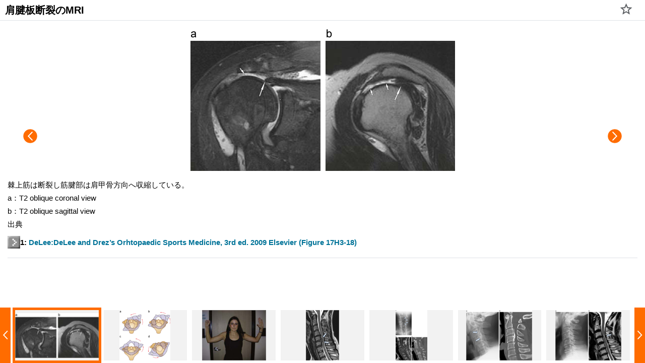

--- FILE ---
content_type: text/html; charset=utf-8
request_url: https://clinicalsup.jp/jpoc/imageDetails.aspx?DiseaseID=1890&imagecode=ID0601
body_size: 74890
content:


<!DOCTYPE html>
<html xmlns="http://www.w3.org/1999/xhtml">
    <script>
var doc = document.documentElement;
doc.setAttribute('data-useragent', navigator.userAgent);
</script>
<head><meta name="viewport" content="width=device-width, initial-scale=1" /><meta http-equiv="Content-Language" content="ja" /><meta http-equiv="Content-Type" content="text/html; charset=utf-8" /><meta http-equiv="Content-Style-Type" content="text/css" /><meta http-equiv="Content-Script-Type" content="text/javascript" /><meta http-equiv="pragma" content="no-cache" /><meta http-equiv="cache-control" content="no-cache" /><meta http-equiv="expires" content="0" /><meta name="tdm-reservation" content="1" /><meta name="tdm-policy" content="https://www.elsevier.com/tdm/tdmrep-policy.json" /><meta name="keywords" content="臨床,診察,EBM,症例,薬,検査,ハンドアウト,処方,今日の臨床,今日" /><link rel="stylesheet" type="text/css" href="/jpoc/common/css/base.css" />
    <!--<meta http-equiv="X-UA-Compatible" content="IE=8" /><script type="text/javascript">window.NREUM||(NREUM={});NREUM.info = {"beacon":"bam.nr-data.net","errorBeacon":"bam.nr-data.net","licenseKey":"NRJS-2401380daa6d3fb2e07","applicationID":"1481655706","transactionName":"ZFdXYEYEXxEDBUNbDl0ddGdkSlgPAwFSVgRHU1xYR0tQERIe","queueTime":0,"applicationTime":1338,"agent":"","atts":""}</script><script type="text/javascript">(window.NREUM||(NREUM={})).init={privacy:{cookies_enabled:true},ajax:{deny_list:["bam.nr-data.net"]},feature_flags:["soft_nav"],distributed_tracing:{enabled:true}};(window.NREUM||(NREUM={})).loader_config={agentID:"1588705637",accountID:"3142191",trustKey:"2038175",xpid:"VwcDU1daCRABUFlTAQQCUVQH",licenseKey:"NRJS-2401380daa6d3fb2e07",applicationID:"1481655706",browserID:"1588705637"};;/*! For license information please see nr-loader-spa-1.308.0.min.js.LICENSE.txt */
(()=>{var e,t,r={384:(e,t,r)=>{"use strict";r.d(t,{NT:()=>a,US:()=>u,Zm:()=>o,bQ:()=>d,dV:()=>c,pV:()=>l});var n=r(6154),i=r(1863),s=r(1910);const a={beacon:"bam.nr-data.net",errorBeacon:"bam.nr-data.net"};function o(){return n.gm.NREUM||(n.gm.NREUM={}),void 0===n.gm.newrelic&&(n.gm.newrelic=n.gm.NREUM),n.gm.NREUM}function c(){let e=o();return e.o||(e.o={ST:n.gm.setTimeout,SI:n.gm.setImmediate||n.gm.setInterval,CT:n.gm.clearTimeout,XHR:n.gm.XMLHttpRequest,REQ:n.gm.Request,EV:n.gm.Event,PR:n.gm.Promise,MO:n.gm.MutationObserver,FETCH:n.gm.fetch,WS:n.gm.WebSocket},(0,s.i)(...Object.values(e.o))),e}function d(e,t){let r=o();r.initializedAgents??={},t.initializedAt={ms:(0,i.t)(),date:new Date},r.initializedAgents[e]=t}function u(e,t){o()[e]=t}function l(){return function(){let e=o();const t=e.info||{};e.info={beacon:a.beacon,errorBeacon:a.errorBeacon,...t}}(),function(){let e=o();const t=e.init||{};e.init={...t}}(),c(),function(){let e=o();const t=e.loader_config||{};e.loader_config={...t}}(),o()}},782:(e,t,r)=>{"use strict";r.d(t,{T:()=>n});const n=r(860).K7.pageViewTiming},860:(e,t,r)=>{"use strict";r.d(t,{$J:()=>u,K7:()=>c,P3:()=>d,XX:()=>i,Yy:()=>o,df:()=>s,qY:()=>n,v4:()=>a});const n="events",i="jserrors",s="browser/blobs",a="rum",o="browser/logs",c={ajax:"ajax",genericEvents:"generic_events",jserrors:i,logging:"logging",metrics:"metrics",pageAction:"page_action",pageViewEvent:"page_view_event",pageViewTiming:"page_view_timing",sessionReplay:"session_replay",sessionTrace:"session_trace",softNav:"soft_navigations",spa:"spa"},d={[c.pageViewEvent]:1,[c.pageViewTiming]:2,[c.metrics]:3,[c.jserrors]:4,[c.spa]:5,[c.ajax]:6,[c.sessionTrace]:7,[c.softNav]:8,[c.sessionReplay]:9,[c.logging]:10,[c.genericEvents]:11},u={[c.pageViewEvent]:a,[c.pageViewTiming]:n,[c.ajax]:n,[c.spa]:n,[c.softNav]:n,[c.metrics]:i,[c.jserrors]:i,[c.sessionTrace]:s,[c.sessionReplay]:s,[c.logging]:o,[c.genericEvents]:"ins"}},944:(e,t,r)=>{"use strict";r.d(t,{R:()=>i});var n=r(3241);function i(e,t){"function"==typeof console.debug&&(console.debug("New Relic Warning: https://github.com/newrelic/newrelic-browser-agent/blob/main/docs/warning-codes.md#".concat(e),t),(0,n.W)({agentIdentifier:null,drained:null,type:"data",name:"warn",feature:"warn",data:{code:e,secondary:t}}))}},993:(e,t,r)=>{"use strict";r.d(t,{A$:()=>s,ET:()=>a,TZ:()=>o,p_:()=>i});var n=r(860);const i={ERROR:"ERROR",WARN:"WARN",INFO:"INFO",DEBUG:"DEBUG",TRACE:"TRACE"},s={OFF:0,ERROR:1,WARN:2,INFO:3,DEBUG:4,TRACE:5},a="log",o=n.K7.logging},1541:(e,t,r)=>{"use strict";r.d(t,{U:()=>i,f:()=>n});const n={MFE:"MFE",BA:"BA"};function i(e,t){if(2!==t?.harvestEndpointVersion)return{};const r=t.agentRef.runtime.appMetadata.agents[0].entityGuid;return e?{"source.id":e.id,"source.name":e.name,"source.type":e.type,"parent.id":e.parent?.id||r,"parent.type":e.parent?.type||n.BA}:{"entity.guid":r,appId:t.agentRef.info.applicationID}}},1687:(e,t,r)=>{"use strict";r.d(t,{Ak:()=>d,Ze:()=>h,x3:()=>u});var n=r(3241),i=r(7836),s=r(3606),a=r(860),o=r(2646);const c={};function d(e,t){const r={staged:!1,priority:a.P3[t]||0};l(e),c[e].get(t)||c[e].set(t,r)}function u(e,t){e&&c[e]&&(c[e].get(t)&&c[e].delete(t),p(e,t,!1),c[e].size&&f(e))}function l(e){if(!e)throw new Error("agentIdentifier required");c[e]||(c[e]=new Map)}function h(e="",t="feature",r=!1){if(l(e),!e||!c[e].get(t)||r)return p(e,t);c[e].get(t).staged=!0,f(e)}function f(e){const t=Array.from(c[e]);t.every(([e,t])=>t.staged)&&(t.sort((e,t)=>e[1].priority-t[1].priority),t.forEach(([t])=>{c[e].delete(t),p(e,t)}))}function p(e,t,r=!0){const a=e?i.ee.get(e):i.ee,c=s.i.handlers;if(!a.aborted&&a.backlog&&c){if((0,n.W)({agentIdentifier:e,type:"lifecycle",name:"drain",feature:t}),r){const e=a.backlog[t],r=c[t];if(r){for(let t=0;e&&t<e.length;++t)g(e[t],r);Object.entries(r).forEach(([e,t])=>{Object.values(t||{}).forEach(t=>{t[0]?.on&&t[0]?.context()instanceof o.y&&t[0].on(e,t[1])})})}}a.isolatedBacklog||delete c[t],a.backlog[t]=null,a.emit("drain-"+t,[])}}function g(e,t){var r=e[1];Object.values(t[r]||{}).forEach(t=>{var r=e[0];if(t[0]===r){var n=t[1],i=e[3],s=e[2];n.apply(i,s)}})}},1738:(e,t,r)=>{"use strict";r.d(t,{U:()=>f,Y:()=>h});var n=r(3241),i=r(9908),s=r(1863),a=r(944),o=r(5701),c=r(3969),d=r(8362),u=r(860),l=r(4261);function h(e,t,r,s){const h=s||r;!h||h[e]&&h[e]!==d.d.prototype[e]||(h[e]=function(){(0,i.p)(c.xV,["API/"+e+"/called"],void 0,u.K7.metrics,r.ee),(0,n.W)({agentIdentifier:r.agentIdentifier,drained:!!o.B?.[r.agentIdentifier],type:"data",name:"api",feature:l.Pl+e,data:{}});try{return t.apply(this,arguments)}catch(e){(0,a.R)(23,e)}})}function f(e,t,r,n,a){const o=e.info;null===r?delete o.jsAttributes[t]:o.jsAttributes[t]=r,(a||null===r)&&(0,i.p)(l.Pl+n,[(0,s.t)(),t,r],void 0,"session",e.ee)}},1741:(e,t,r)=>{"use strict";r.d(t,{W:()=>s});var n=r(944),i=r(4261);class s{#e(e,...t){if(this[e]!==s.prototype[e])return this[e](...t);(0,n.R)(35,e)}addPageAction(e,t){return this.#e(i.hG,e,t)}register(e){return this.#e(i.eY,e)}recordCustomEvent(e,t){return this.#e(i.fF,e,t)}setPageViewName(e,t){return this.#e(i.Fw,e,t)}setCustomAttribute(e,t,r){return this.#e(i.cD,e,t,r)}noticeError(e,t){return this.#e(i.o5,e,t)}setUserId(e,t=!1){return this.#e(i.Dl,e,t)}setApplicationVersion(e){return this.#e(i.nb,e)}setErrorHandler(e){return this.#e(i.bt,e)}addRelease(e,t){return this.#e(i.k6,e,t)}log(e,t){return this.#e(i.$9,e,t)}start(){return this.#e(i.d3)}finished(e){return this.#e(i.BL,e)}recordReplay(){return this.#e(i.CH)}pauseReplay(){return this.#e(i.Tb)}addToTrace(e){return this.#e(i.U2,e)}setCurrentRouteName(e){return this.#e(i.PA,e)}interaction(e){return this.#e(i.dT,e)}wrapLogger(e,t,r){return this.#e(i.Wb,e,t,r)}measure(e,t){return this.#e(i.V1,e,t)}consent(e){return this.#e(i.Pv,e)}}},1863:(e,t,r)=>{"use strict";function n(){return Math.floor(performance.now())}r.d(t,{t:()=>n})},1910:(e,t,r)=>{"use strict";r.d(t,{i:()=>s});var n=r(944);const i=new Map;function s(...e){return e.every(e=>{if(i.has(e))return i.get(e);const t="function"==typeof e?e.toString():"",r=t.includes("[native code]"),s=t.includes("nrWrapper");return r||s||(0,n.R)(64,e?.name||t),i.set(e,r),r})}},2555:(e,t,r)=>{"use strict";r.d(t,{D:()=>o,f:()=>a});var n=r(384),i=r(8122);const s={beacon:n.NT.beacon,errorBeacon:n.NT.errorBeacon,licenseKey:void 0,applicationID:void 0,sa:void 0,queueTime:void 0,applicationTime:void 0,ttGuid:void 0,user:void 0,account:void 0,product:void 0,extra:void 0,jsAttributes:{},userAttributes:void 0,atts:void 0,transactionName:void 0,tNamePlain:void 0};function a(e){try{return!!e.licenseKey&&!!e.errorBeacon&&!!e.applicationID}catch(e){return!1}}const o=e=>(0,i.a)(e,s)},2614:(e,t,r)=>{"use strict";r.d(t,{BB:()=>a,H3:()=>n,g:()=>d,iL:()=>c,tS:()=>o,uh:()=>i,wk:()=>s});const n="NRBA",i="SESSION",s=144e5,a=18e5,o={STARTED:"session-started",PAUSE:"session-pause",RESET:"session-reset",RESUME:"session-resume",UPDATE:"session-update"},c={SAME_TAB:"same-tab",CROSS_TAB:"cross-tab"},d={OFF:0,FULL:1,ERROR:2}},2646:(e,t,r)=>{"use strict";r.d(t,{y:()=>n});class n{constructor(e){this.contextId=e}}},2843:(e,t,r)=>{"use strict";r.d(t,{G:()=>s,u:()=>i});var n=r(3878);function i(e,t=!1,r,i){(0,n.DD)("visibilitychange",function(){if(t)return void("hidden"===document.visibilityState&&e());e(document.visibilityState)},r,i)}function s(e,t,r){(0,n.sp)("pagehide",e,t,r)}},3241:(e,t,r)=>{"use strict";r.d(t,{W:()=>s});var n=r(6154);const i="newrelic";function s(e={}){try{n.gm.dispatchEvent(new CustomEvent(i,{detail:e}))}catch(e){}}},3304:(e,t,r)=>{"use strict";r.d(t,{A:()=>s});var n=r(7836);const i=()=>{const e=new WeakSet;return(t,r)=>{if("object"==typeof r&&null!==r){if(e.has(r))return;e.add(r)}return r}};function s(e){try{return JSON.stringify(e,i())??""}catch(e){try{n.ee.emit("internal-error",[e])}catch(e){}return""}}},3333:(e,t,r)=>{"use strict";r.d(t,{$v:()=>u,TZ:()=>n,Xh:()=>c,Zp:()=>i,kd:()=>d,mq:()=>o,nf:()=>a,qN:()=>s});const n=r(860).K7.genericEvents,i=["auxclick","click","copy","keydown","paste","scrollend"],s=["focus","blur"],a=4,o=1e3,c=2e3,d=["PageAction","UserAction","BrowserPerformance"],u={RESOURCES:"experimental.resources",REGISTER:"register"}},3434:(e,t,r)=>{"use strict";r.d(t,{Jt:()=>s,YM:()=>d});var n=r(7836),i=r(5607);const s="nr@original:".concat(i.W),a=50;var o=Object.prototype.hasOwnProperty,c=!1;function d(e,t){return e||(e=n.ee),r.inPlace=function(e,t,n,i,s){n||(n="");const a="-"===n.charAt(0);for(let o=0;o<t.length;o++){const c=t[o],d=e[c];l(d)||(e[c]=r(d,a?c+n:n,i,c,s))}},r.flag=s,r;function r(t,r,n,c,d){return l(t)?t:(r||(r=""),nrWrapper[s]=t,function(e,t,r){if(Object.defineProperty&&Object.keys)try{return Object.keys(e).forEach(function(r){Object.defineProperty(t,r,{get:function(){return e[r]},set:function(t){return e[r]=t,t}})}),t}catch(e){u([e],r)}for(var n in e)o.call(e,n)&&(t[n]=e[n])}(t,nrWrapper,e),nrWrapper);function nrWrapper(){var s,o,l,h;let f;try{o=this,s=[...arguments],l="function"==typeof n?n(s,o):n||{}}catch(t){u([t,"",[s,o,c],l],e)}i(r+"start",[s,o,c],l,d);const p=performance.now();let g;try{return h=t.apply(o,s),g=performance.now(),h}catch(e){throw g=performance.now(),i(r+"err",[s,o,e],l,d),f=e,f}finally{const e=g-p,t={start:p,end:g,duration:e,isLongTask:e>=a,methodName:c,thrownError:f};t.isLongTask&&i("long-task",[t,o],l,d),i(r+"end",[s,o,h],l,d)}}}function i(r,n,i,s){if(!c||t){var a=c;c=!0;try{e.emit(r,n,i,t,s)}catch(t){u([t,r,n,i],e)}c=a}}}function u(e,t){t||(t=n.ee);try{t.emit("internal-error",e)}catch(e){}}function l(e){return!(e&&"function"==typeof e&&e.apply&&!e[s])}},3606:(e,t,r)=>{"use strict";r.d(t,{i:()=>s});var n=r(9908);s.on=a;var i=s.handlers={};function s(e,t,r,s){a(s||n.d,i,e,t,r)}function a(e,t,r,i,s){s||(s="feature"),e||(e=n.d);var a=t[s]=t[s]||{};(a[r]=a[r]||[]).push([e,i])}},3738:(e,t,r)=>{"use strict";r.d(t,{He:()=>i,Kp:()=>o,Lc:()=>d,Rz:()=>u,TZ:()=>n,bD:()=>s,d3:()=>a,jx:()=>l,sl:()=>h,uP:()=>c});const n=r(860).K7.sessionTrace,i="bstResource",s="resource",a="-start",o="-end",c="fn"+a,d="fn"+o,u="pushState",l=1e3,h=3e4},3785:(e,t,r)=>{"use strict";r.d(t,{R:()=>c,b:()=>d});var n=r(9908),i=r(1863),s=r(860),a=r(3969),o=r(993);function c(e,t,r={},c=o.p_.INFO,d=!0,u,l=(0,i.t)()){(0,n.p)(a.xV,["API/logging/".concat(c.toLowerCase(),"/called")],void 0,s.K7.metrics,e),(0,n.p)(o.ET,[l,t,r,c,d,u],void 0,s.K7.logging,e)}function d(e){return"string"==typeof e&&Object.values(o.p_).some(t=>t===e.toUpperCase().trim())}},3878:(e,t,r)=>{"use strict";function n(e,t){return{capture:e,passive:!1,signal:t}}function i(e,t,r=!1,i){window.addEventListener(e,t,n(r,i))}function s(e,t,r=!1,i){document.addEventListener(e,t,n(r,i))}r.d(t,{DD:()=>s,jT:()=>n,sp:()=>i})},3962:(e,t,r)=>{"use strict";r.d(t,{AM:()=>a,O2:()=>l,OV:()=>s,Qu:()=>h,TZ:()=>c,ih:()=>f,pP:()=>o,t1:()=>u,tC:()=>i,wD:()=>d});var n=r(860);const i=["click","keydown","submit"],s="popstate",a="api",o="initialPageLoad",c=n.K7.softNav,d=5e3,u=500,l={INITIAL_PAGE_LOAD:"",ROUTE_CHANGE:1,UNSPECIFIED:2},h={INTERACTION:1,AJAX:2,CUSTOM_END:3,CUSTOM_TRACER:4},f={IP:"in progress",PF:"pending finish",FIN:"finished",CAN:"cancelled"}},3969:(e,t,r)=>{"use strict";r.d(t,{TZ:()=>n,XG:()=>o,rs:()=>i,xV:()=>a,z_:()=>s});const n=r(860).K7.metrics,i="sm",s="cm",a="storeSupportabilityMetrics",o="storeEventMetrics"},4234:(e,t,r)=>{"use strict";r.d(t,{W:()=>s});var n=r(7836),i=r(1687);class s{constructor(e,t){this.agentIdentifier=e,this.ee=n.ee.get(e),this.featureName=t,this.blocked=!1}deregisterDrain(){(0,i.x3)(this.agentIdentifier,this.featureName)}}},4261:(e,t,r)=>{"use strict";r.d(t,{$9:()=>u,BL:()=>c,CH:()=>p,Dl:()=>R,Fw:()=>w,PA:()=>v,Pl:()=>n,Pv:()=>A,Tb:()=>h,U2:()=>a,V1:()=>E,Wb:()=>T,bt:()=>y,cD:()=>b,d3:()=>x,dT:()=>d,eY:()=>g,fF:()=>f,hG:()=>s,hw:()=>i,k6:()=>o,nb:()=>m,o5:()=>l});const n="api-",i=n+"ixn-",s="addPageAction",a="addToTrace",o="addRelease",c="finished",d="interaction",u="log",l="noticeError",h="pauseReplay",f="recordCustomEvent",p="recordReplay",g="register",m="setApplicationVersion",v="setCurrentRouteName",b="setCustomAttribute",y="setErrorHandler",w="setPageViewName",R="setUserId",x="start",T="wrapLogger",E="measure",A="consent"},5205:(e,t,r)=>{"use strict";r.d(t,{j:()=>S});var n=r(384),i=r(1741);var s=r(2555),a=r(3333);const o=e=>{if(!e||"string"!=typeof e)return!1;try{document.createDocumentFragment().querySelector(e)}catch{return!1}return!0};var c=r(2614),d=r(944),u=r(8122);const l="[data-nr-mask]",h=e=>(0,u.a)(e,(()=>{const e={feature_flags:[],experimental:{allow_registered_children:!1,resources:!1},mask_selector:"*",block_selector:"[data-nr-block]",mask_input_options:{color:!1,date:!1,"datetime-local":!1,email:!1,month:!1,number:!1,range:!1,search:!1,tel:!1,text:!1,time:!1,url:!1,week:!1,textarea:!1,select:!1,password:!0}};return{ajax:{deny_list:void 0,block_internal:!0,enabled:!0,autoStart:!0},api:{get allow_registered_children(){return e.feature_flags.includes(a.$v.REGISTER)||e.experimental.allow_registered_children},set allow_registered_children(t){e.experimental.allow_registered_children=t},duplicate_registered_data:!1},browser_consent_mode:{enabled:!1},distributed_tracing:{enabled:void 0,exclude_newrelic_header:void 0,cors_use_newrelic_header:void 0,cors_use_tracecontext_headers:void 0,allowed_origins:void 0},get feature_flags(){return e.feature_flags},set feature_flags(t){e.feature_flags=t},generic_events:{enabled:!0,autoStart:!0},harvest:{interval:30},jserrors:{enabled:!0,autoStart:!0},logging:{enabled:!0,autoStart:!0},metrics:{enabled:!0,autoStart:!0},obfuscate:void 0,page_action:{enabled:!0},page_view_event:{enabled:!0,autoStart:!0},page_view_timing:{enabled:!0,autoStart:!0},performance:{capture_marks:!1,capture_measures:!1,capture_detail:!0,resources:{get enabled(){return e.feature_flags.includes(a.$v.RESOURCES)||e.experimental.resources},set enabled(t){e.experimental.resources=t},asset_types:[],first_party_domains:[],ignore_newrelic:!0}},privacy:{cookies_enabled:!0},proxy:{assets:void 0,beacon:void 0},session:{expiresMs:c.wk,inactiveMs:c.BB},session_replay:{autoStart:!0,enabled:!1,preload:!1,sampling_rate:10,error_sampling_rate:100,collect_fonts:!1,inline_images:!1,fix_stylesheets:!0,mask_all_inputs:!0,get mask_text_selector(){return e.mask_selector},set mask_text_selector(t){o(t)?e.mask_selector="".concat(t,",").concat(l):""===t||null===t?e.mask_selector=l:(0,d.R)(5,t)},get block_class(){return"nr-block"},get ignore_class(){return"nr-ignore"},get mask_text_class(){return"nr-mask"},get block_selector(){return e.block_selector},set block_selector(t){o(t)?e.block_selector+=",".concat(t):""!==t&&(0,d.R)(6,t)},get mask_input_options(){return e.mask_input_options},set mask_input_options(t){t&&"object"==typeof t?e.mask_input_options={...t,password:!0}:(0,d.R)(7,t)}},session_trace:{enabled:!0,autoStart:!0},soft_navigations:{enabled:!0,autoStart:!0},spa:{enabled:!0,autoStart:!0},ssl:void 0,user_actions:{enabled:!0,elementAttributes:["id","className","tagName","type"]}}})());var f=r(6154),p=r(9324);let g=0;const m={buildEnv:p.F3,distMethod:p.Xs,version:p.xv,originTime:f.WN},v={consented:!1},b={appMetadata:{},get consented(){return this.session?.state?.consent||v.consented},set consented(e){v.consented=e},customTransaction:void 0,denyList:void 0,disabled:!1,harvester:void 0,isolatedBacklog:!1,isRecording:!1,loaderType:void 0,maxBytes:3e4,obfuscator:void 0,onerror:void 0,ptid:void 0,releaseIds:{},session:void 0,timeKeeper:void 0,registeredEntities:[],jsAttributesMetadata:{bytes:0},get harvestCount(){return++g}},y=e=>{const t=(0,u.a)(e,b),r=Object.keys(m).reduce((e,t)=>(e[t]={value:m[t],writable:!1,configurable:!0,enumerable:!0},e),{});return Object.defineProperties(t,r)};var w=r(5701);const R=e=>{const t=e.startsWith("http");e+="/",r.p=t?e:"https://"+e};var x=r(7836),T=r(3241);const E={accountID:void 0,trustKey:void 0,agentID:void 0,licenseKey:void 0,applicationID:void 0,xpid:void 0},A=e=>(0,u.a)(e,E),_=new Set;function S(e,t={},r,a){let{init:o,info:c,loader_config:d,runtime:u={},exposed:l=!0}=t;if(!c){const e=(0,n.pV)();o=e.init,c=e.info,d=e.loader_config}e.init=h(o||{}),e.loader_config=A(d||{}),c.jsAttributes??={},f.bv&&(c.jsAttributes.isWorker=!0),e.info=(0,s.D)(c);const p=e.init,g=[c.beacon,c.errorBeacon];_.has(e.agentIdentifier)||(p.proxy.assets&&(R(p.proxy.assets),g.push(p.proxy.assets)),p.proxy.beacon&&g.push(p.proxy.beacon),e.beacons=[...g],function(e){const t=(0,n.pV)();Object.getOwnPropertyNames(i.W.prototype).forEach(r=>{const n=i.W.prototype[r];if("function"!=typeof n||"constructor"===n)return;let s=t[r];e[r]&&!1!==e.exposed&&"micro-agent"!==e.runtime?.loaderType&&(t[r]=(...t)=>{const n=e[r](...t);return s?s(...t):n})})}(e),(0,n.US)("activatedFeatures",w.B)),u.denyList=[...p.ajax.deny_list||[],...p.ajax.block_internal?g:[]],u.ptid=e.agentIdentifier,u.loaderType=r,e.runtime=y(u),_.has(e.agentIdentifier)||(e.ee=x.ee.get(e.agentIdentifier),e.exposed=l,(0,T.W)({agentIdentifier:e.agentIdentifier,drained:!!w.B?.[e.agentIdentifier],type:"lifecycle",name:"initialize",feature:void 0,data:e.config})),_.add(e.agentIdentifier)}},5270:(e,t,r)=>{"use strict";r.d(t,{Aw:()=>a,SR:()=>s,rF:()=>o});var n=r(384),i=r(7767);function s(e){return!!(0,n.dV)().o.MO&&(0,i.V)(e)&&!0===e?.session_trace.enabled}function a(e){return!0===e?.session_replay.preload&&s(e)}function o(e,t){try{if("string"==typeof t?.type){if("password"===t.type.toLowerCase())return"*".repeat(e?.length||0);if(void 0!==t?.dataset?.nrUnmask||t?.classList?.contains("nr-unmask"))return e}}catch(e){}return"string"==typeof e?e.replace(/[\S]/g,"*"):"*".repeat(e?.length||0)}},5289:(e,t,r)=>{"use strict";r.d(t,{GG:()=>a,Qr:()=>c,sB:()=>o});var n=r(3878),i=r(6389);function s(){return"undefined"==typeof document||"complete"===document.readyState}function a(e,t){if(s())return e();const r=(0,i.J)(e),a=setInterval(()=>{s()&&(clearInterval(a),r())},500);(0,n.sp)("load",r,t)}function o(e){if(s())return e();(0,n.DD)("DOMContentLoaded",e)}function c(e){if(s())return e();(0,n.sp)("popstate",e)}},5607:(e,t,r)=>{"use strict";r.d(t,{W:()=>n});const n=(0,r(9566).bz)()},5701:(e,t,r)=>{"use strict";r.d(t,{B:()=>s,t:()=>a});var n=r(3241);const i=new Set,s={};function a(e,t){const r=t.agentIdentifier;s[r]??={},e&&"object"==typeof e&&(i.has(r)||(t.ee.emit("rumresp",[e]),s[r]=e,i.add(r),(0,n.W)({agentIdentifier:r,loaded:!0,drained:!0,type:"lifecycle",name:"load",feature:void 0,data:e})))}},6154:(e,t,r)=>{"use strict";r.d(t,{OF:()=>d,RI:()=>i,WN:()=>h,bv:()=>s,eN:()=>f,gm:()=>a,lR:()=>l,m:()=>c,mw:()=>o,sb:()=>u});var n=r(1863);const i="undefined"!=typeof window&&!!window.document,s="undefined"!=typeof WorkerGlobalScope&&("undefined"!=typeof self&&self instanceof WorkerGlobalScope&&self.navigator instanceof WorkerNavigator||"undefined"!=typeof globalThis&&globalThis instanceof WorkerGlobalScope&&globalThis.navigator instanceof WorkerNavigator),a=i?window:"undefined"!=typeof WorkerGlobalScope&&("undefined"!=typeof self&&self instanceof WorkerGlobalScope&&self||"undefined"!=typeof globalThis&&globalThis instanceof WorkerGlobalScope&&globalThis),o=Boolean("hidden"===a?.document?.visibilityState),c=""+a?.location,d=/iPad|iPhone|iPod/.test(a.navigator?.userAgent),u=d&&"undefined"==typeof SharedWorker,l=(()=>{const e=a.navigator?.userAgent?.match(/Firefox[/\s](\d+\.\d+)/);return Array.isArray(e)&&e.length>=2?+e[1]:0})(),h=Date.now()-(0,n.t)(),f=()=>"undefined"!=typeof PerformanceNavigationTiming&&a?.performance?.getEntriesByType("navigation")?.[0]?.responseStart},6344:(e,t,r)=>{"use strict";r.d(t,{BB:()=>u,Qb:()=>l,TZ:()=>i,Ug:()=>a,Vh:()=>s,_s:()=>o,bc:()=>d,yP:()=>c});var n=r(2614);const i=r(860).K7.sessionReplay,s="errorDuringReplay",a=.12,o={DomContentLoaded:0,Load:1,FullSnapshot:2,IncrementalSnapshot:3,Meta:4,Custom:5},c={[n.g.ERROR]:15e3,[n.g.FULL]:3e5,[n.g.OFF]:0},d={RESET:{message:"Session was reset",sm:"Reset"},IMPORT:{message:"Recorder failed to import",sm:"Import"},TOO_MANY:{message:"429: Too Many Requests",sm:"Too-Many"},TOO_BIG:{message:"Payload was too large",sm:"Too-Big"},CROSS_TAB:{message:"Session Entity was set to OFF on another tab",sm:"Cross-Tab"},ENTITLEMENTS:{message:"Session Replay is not allowed and will not be started",sm:"Entitlement"}},u=5e3,l={API:"api",RESUME:"resume",SWITCH_TO_FULL:"switchToFull",INITIALIZE:"initialize",PRELOAD:"preload"}},6389:(e,t,r)=>{"use strict";function n(e,t=500,r={}){const n=r?.leading||!1;let i;return(...r)=>{n&&void 0===i&&(e.apply(this,r),i=setTimeout(()=>{i=clearTimeout(i)},t)),n||(clearTimeout(i),i=setTimeout(()=>{e.apply(this,r)},t))}}function i(e){let t=!1;return(...r)=>{t||(t=!0,e.apply(this,r))}}r.d(t,{J:()=>i,s:()=>n})},6630:(e,t,r)=>{"use strict";r.d(t,{T:()=>n});const n=r(860).K7.pageViewEvent},6774:(e,t,r)=>{"use strict";r.d(t,{T:()=>n});const n=r(860).K7.jserrors},7295:(e,t,r)=>{"use strict";r.d(t,{Xv:()=>a,gX:()=>i,iW:()=>s});var n=[];function i(e){if(!e||s(e))return!1;if(0===n.length)return!0;if("*"===n[0].hostname)return!1;for(var t=0;t<n.length;t++){var r=n[t];if(r.hostname.test(e.hostname)&&r.pathname.test(e.pathname))return!1}return!0}function s(e){return void 0===e.hostname}function a(e){if(n=[],e&&e.length)for(var t=0;t<e.length;t++){let r=e[t];if(!r)continue;if("*"===r)return void(n=[{hostname:"*"}]);0===r.indexOf("http://")?r=r.substring(7):0===r.indexOf("https://")&&(r=r.substring(8));const i=r.indexOf("/");let s,a;i>0?(s=r.substring(0,i),a=r.substring(i)):(s=r,a="*");let[c]=s.split(":");n.push({hostname:o(c),pathname:o(a,!0)})}}function o(e,t=!1){const r=e.replace(/[.+?^${}()|[\]\\]/g,e=>"\\"+e).replace(/\*/g,".*?");return new RegExp((t?"^":"")+r+"$")}},7485:(e,t,r)=>{"use strict";r.d(t,{D:()=>i});var n=r(6154);function i(e){if(0===(e||"").indexOf("data:"))return{protocol:"data"};try{const t=new URL(e,location.href),r={port:t.port,hostname:t.hostname,pathname:t.pathname,search:t.search,protocol:t.protocol.slice(0,t.protocol.indexOf(":")),sameOrigin:t.protocol===n.gm?.location?.protocol&&t.host===n.gm?.location?.host};return r.port&&""!==r.port||("http:"===t.protocol&&(r.port="80"),"https:"===t.protocol&&(r.port="443")),r.pathname&&""!==r.pathname?r.pathname.startsWith("/")||(r.pathname="/".concat(r.pathname)):r.pathname="/",r}catch(e){return{}}}},7699:(e,t,r)=>{"use strict";r.d(t,{It:()=>s,KC:()=>o,No:()=>i,qh:()=>a});var n=r(860);const i=16e3,s=1e6,a="SESSION_ERROR",o={[n.K7.logging]:!0,[n.K7.genericEvents]:!1,[n.K7.jserrors]:!1,[n.K7.ajax]:!1}},7767:(e,t,r)=>{"use strict";r.d(t,{V:()=>i});var n=r(6154);const i=e=>n.RI&&!0===e?.privacy.cookies_enabled},7836:(e,t,r)=>{"use strict";r.d(t,{P:()=>o,ee:()=>c});var n=r(384),i=r(8990),s=r(2646),a=r(5607);const o="nr@context:".concat(a.W),c=function e(t,r){var n={},a={},u={},l=!1;try{l=16===r.length&&d.initializedAgents?.[r]?.runtime.isolatedBacklog}catch(e){}var h={on:p,addEventListener:p,removeEventListener:function(e,t){var r=n[e];if(!r)return;for(var i=0;i<r.length;i++)r[i]===t&&r.splice(i,1)},emit:function(e,r,n,i,s){!1!==s&&(s=!0);if(c.aborted&&!i)return;t&&s&&t.emit(e,r,n);var o=f(n);g(e).forEach(e=>{e.apply(o,r)});var d=v()[a[e]];d&&d.push([h,e,r,o]);return o},get:m,listeners:g,context:f,buffer:function(e,t){const r=v();if(t=t||"feature",h.aborted)return;Object.entries(e||{}).forEach(([e,n])=>{a[n]=t,t in r||(r[t]=[])})},abort:function(){h._aborted=!0,Object.keys(h.backlog).forEach(e=>{delete h.backlog[e]})},isBuffering:function(e){return!!v()[a[e]]},debugId:r,backlog:l?{}:t&&"object"==typeof t.backlog?t.backlog:{},isolatedBacklog:l};return Object.defineProperty(h,"aborted",{get:()=>{let e=h._aborted||!1;return e||(t&&(e=t.aborted),e)}}),h;function f(e){return e&&e instanceof s.y?e:e?(0,i.I)(e,o,()=>new s.y(o)):new s.y(o)}function p(e,t){n[e]=g(e).concat(t)}function g(e){return n[e]||[]}function m(t){return u[t]=u[t]||e(h,t)}function v(){return h.backlog}}(void 0,"globalEE"),d=(0,n.Zm)();d.ee||(d.ee=c)},8122:(e,t,r)=>{"use strict";r.d(t,{a:()=>i});var n=r(944);function i(e,t){try{if(!e||"object"!=typeof e)return(0,n.R)(3);if(!t||"object"!=typeof t)return(0,n.R)(4);const r=Object.create(Object.getPrototypeOf(t),Object.getOwnPropertyDescriptors(t)),s=0===Object.keys(r).length?e:r;for(let a in s)if(void 0!==e[a])try{if(null===e[a]){r[a]=null;continue}Array.isArray(e[a])&&Array.isArray(t[a])?r[a]=Array.from(new Set([...e[a],...t[a]])):"object"==typeof e[a]&&"object"==typeof t[a]?r[a]=i(e[a],t[a]):r[a]=e[a]}catch(e){r[a]||(0,n.R)(1,e)}return r}catch(e){(0,n.R)(2,e)}}},8139:(e,t,r)=>{"use strict";r.d(t,{u:()=>h});var n=r(7836),i=r(3434),s=r(8990),a=r(6154);const o={},c=a.gm.XMLHttpRequest,d="addEventListener",u="removeEventListener",l="nr@wrapped:".concat(n.P);function h(e){var t=function(e){return(e||n.ee).get("events")}(e);if(o[t.debugId]++)return t;o[t.debugId]=1;var r=(0,i.YM)(t,!0);function h(e){r.inPlace(e,[d,u],"-",p)}function p(e,t){return e[1]}return"getPrototypeOf"in Object&&(a.RI&&f(document,h),c&&f(c.prototype,h),f(a.gm,h)),t.on(d+"-start",function(e,t){var n=e[1];if(null!==n&&("function"==typeof n||"object"==typeof n)&&"newrelic"!==e[0]){var i=(0,s.I)(n,l,function(){var e={object:function(){if("function"!=typeof n.handleEvent)return;return n.handleEvent.apply(n,arguments)},function:n}[typeof n];return e?r(e,"fn-",null,e.name||"anonymous"):n});this.wrapped=e[1]=i}}),t.on(u+"-start",function(e){e[1]=this.wrapped||e[1]}),t}function f(e,t,...r){let n=e;for(;"object"==typeof n&&!Object.prototype.hasOwnProperty.call(n,d);)n=Object.getPrototypeOf(n);n&&t(n,...r)}},8362:(e,t,r)=>{"use strict";r.d(t,{d:()=>s});var n=r(9566),i=r(1741);class s extends i.W{agentIdentifier=(0,n.LA)(16)}},8374:(e,t,r)=>{r.nc=(()=>{try{return document?.currentScript?.nonce}catch(e){}return""})()},8990:(e,t,r)=>{"use strict";r.d(t,{I:()=>i});var n=Object.prototype.hasOwnProperty;function i(e,t,r){if(n.call(e,t))return e[t];var i=r();if(Object.defineProperty&&Object.keys)try{return Object.defineProperty(e,t,{value:i,writable:!0,enumerable:!1}),i}catch(e){}return e[t]=i,i}},9119:(e,t,r)=>{"use strict";r.d(t,{L:()=>s});var n=/([^?#]*)[^#]*(#[^?]*|$).*/,i=/([^?#]*)().*/;function s(e,t){return e?e.replace(t?n:i,"$1$2"):e}},9300:(e,t,r)=>{"use strict";r.d(t,{T:()=>n});const n=r(860).K7.ajax},9324:(e,t,r)=>{"use strict";r.d(t,{AJ:()=>a,F3:()=>i,Xs:()=>s,Yq:()=>o,xv:()=>n});const n="1.308.0",i="PROD",s="CDN",a="@newrelic/rrweb",o="1.0.1"},9566:(e,t,r)=>{"use strict";r.d(t,{LA:()=>o,ZF:()=>c,bz:()=>a,el:()=>d});var n=r(6154);const i="xxxxxxxx-xxxx-4xxx-yxxx-xxxxxxxxxxxx";function s(e,t){return e?15&e[t]:16*Math.random()|0}function a(){const e=n.gm?.crypto||n.gm?.msCrypto;let t,r=0;return e&&e.getRandomValues&&(t=e.getRandomValues(new Uint8Array(30))),i.split("").map(e=>"x"===e?s(t,r++).toString(16):"y"===e?(3&s()|8).toString(16):e).join("")}function o(e){const t=n.gm?.crypto||n.gm?.msCrypto;let r,i=0;t&&t.getRandomValues&&(r=t.getRandomValues(new Uint8Array(e)));const a=[];for(var o=0;o<e;o++)a.push(s(r,i++).toString(16));return a.join("")}function c(){return o(16)}function d(){return o(32)}},9908:(e,t,r)=>{"use strict";r.d(t,{d:()=>n,p:()=>i});var n=r(7836).ee.get("handle");function i(e,t,r,i,s){s?(s.buffer([e],i),s.emit(e,t,r)):(n.buffer([e],i),n.emit(e,t,r))}}},n={};function i(e){var t=n[e];if(void 0!==t)return t.exports;var s=n[e]={exports:{}};return r[e](s,s.exports,i),s.exports}i.m=r,i.d=(e,t)=>{for(var r in t)i.o(t,r)&&!i.o(e,r)&&Object.defineProperty(e,r,{enumerable:!0,get:t[r]})},i.f={},i.e=e=>Promise.all(Object.keys(i.f).reduce((t,r)=>(i.f[r](e,t),t),[])),i.u=e=>({212:"nr-spa-compressor",249:"nr-spa-recorder",478:"nr-spa"}[e]+"-1.308.0.min.js"),i.o=(e,t)=>Object.prototype.hasOwnProperty.call(e,t),e={},t="NRBA-1.308.0.PROD:",i.l=(r,n,s,a)=>{if(e[r])e[r].push(n);else{var o,c;if(void 0!==s)for(var d=document.getElementsByTagName("script"),u=0;u<d.length;u++){var l=d[u];if(l.getAttribute("src")==r||l.getAttribute("data-webpack")==t+s){o=l;break}}if(!o){c=!0;var h={478:"sha512-RSfSVnmHk59T/uIPbdSE0LPeqcEdF4/+XhfJdBuccH5rYMOEZDhFdtnh6X6nJk7hGpzHd9Ujhsy7lZEz/ORYCQ==",249:"sha512-ehJXhmntm85NSqW4MkhfQqmeKFulra3klDyY0OPDUE+sQ3GokHlPh1pmAzuNy//3j4ac6lzIbmXLvGQBMYmrkg==",212:"sha512-B9h4CR46ndKRgMBcK+j67uSR2RCnJfGefU+A7FrgR/k42ovXy5x/MAVFiSvFxuVeEk/pNLgvYGMp1cBSK/G6Fg=="};(o=document.createElement("script")).charset="utf-8",i.nc&&o.setAttribute("nonce",i.nc),o.setAttribute("data-webpack",t+s),o.src=r,0!==o.src.indexOf(window.location.origin+"/")&&(o.crossOrigin="anonymous"),h[a]&&(o.integrity=h[a])}e[r]=[n];var f=(t,n)=>{o.onerror=o.onload=null,clearTimeout(p);var i=e[r];if(delete e[r],o.parentNode&&o.parentNode.removeChild(o),i&&i.forEach(e=>e(n)),t)return t(n)},p=setTimeout(f.bind(null,void 0,{type:"timeout",target:o}),12e4);o.onerror=f.bind(null,o.onerror),o.onload=f.bind(null,o.onload),c&&document.head.appendChild(o)}},i.r=e=>{"undefined"!=typeof Symbol&&Symbol.toStringTag&&Object.defineProperty(e,Symbol.toStringTag,{value:"Module"}),Object.defineProperty(e,"__esModule",{value:!0})},i.p="https://js-agent.newrelic.com/",(()=>{var e={38:0,788:0};i.f.j=(t,r)=>{var n=i.o(e,t)?e[t]:void 0;if(0!==n)if(n)r.push(n[2]);else{var s=new Promise((r,i)=>n=e[t]=[r,i]);r.push(n[2]=s);var a=i.p+i.u(t),o=new Error;i.l(a,r=>{if(i.o(e,t)&&(0!==(n=e[t])&&(e[t]=void 0),n)){var s=r&&("load"===r.type?"missing":r.type),a=r&&r.target&&r.target.src;o.message="Loading chunk "+t+" failed: ("+s+": "+a+")",o.name="ChunkLoadError",o.type=s,o.request=a,n[1](o)}},"chunk-"+t,t)}};var t=(t,r)=>{var n,s,[a,o,c]=r,d=0;if(a.some(t=>0!==e[t])){for(n in o)i.o(o,n)&&(i.m[n]=o[n]);if(c)c(i)}for(t&&t(r);d<a.length;d++)s=a[d],i.o(e,s)&&e[s]&&e[s][0](),e[s]=0},r=self["webpackChunk:NRBA-1.308.0.PROD"]=self["webpackChunk:NRBA-1.308.0.PROD"]||[];r.forEach(t.bind(null,0)),r.push=t.bind(null,r.push.bind(r))})(),(()=>{"use strict";i(8374);var e=i(8362),t=i(860);const r=Object.values(t.K7);var n=i(5205);var s=i(9908),a=i(1863),o=i(4261),c=i(1738);var d=i(1687),u=i(4234),l=i(5289),h=i(6154),f=i(944),p=i(5270),g=i(7767),m=i(6389),v=i(7699);class b extends u.W{constructor(e,t){super(e.agentIdentifier,t),this.agentRef=e,this.abortHandler=void 0,this.featAggregate=void 0,this.loadedSuccessfully=void 0,this.onAggregateImported=new Promise(e=>{this.loadedSuccessfully=e}),this.deferred=Promise.resolve(),!1===e.init[this.featureName].autoStart?this.deferred=new Promise((t,r)=>{this.ee.on("manual-start-all",(0,m.J)(()=>{(0,d.Ak)(e.agentIdentifier,this.featureName),t()}))}):(0,d.Ak)(e.agentIdentifier,t)}importAggregator(e,t,r={}){if(this.featAggregate)return;const n=async()=>{let n;await this.deferred;try{if((0,g.V)(e.init)){const{setupAgentSession:t}=await i.e(478).then(i.bind(i,8766));n=t(e)}}catch(e){(0,f.R)(20,e),this.ee.emit("internal-error",[e]),(0,s.p)(v.qh,[e],void 0,this.featureName,this.ee)}try{if(!this.#t(this.featureName,n,e.init))return(0,d.Ze)(this.agentIdentifier,this.featureName),void this.loadedSuccessfully(!1);const{Aggregate:i}=await t();this.featAggregate=new i(e,r),e.runtime.harvester.initializedAggregates.push(this.featAggregate),this.loadedSuccessfully(!0)}catch(e){(0,f.R)(34,e),this.abortHandler?.(),(0,d.Ze)(this.agentIdentifier,this.featureName,!0),this.loadedSuccessfully(!1),this.ee&&this.ee.abort()}};h.RI?(0,l.GG)(()=>n(),!0):n()}#t(e,r,n){if(this.blocked)return!1;switch(e){case t.K7.sessionReplay:return(0,p.SR)(n)&&!!r;case t.K7.sessionTrace:return!!r;default:return!0}}}var y=i(6630),w=i(2614),R=i(3241);class x extends b{static featureName=y.T;constructor(e){var t;super(e,y.T),this.setupInspectionEvents(e.agentIdentifier),t=e,(0,c.Y)(o.Fw,function(e,r){"string"==typeof e&&("/"!==e.charAt(0)&&(e="/"+e),t.runtime.customTransaction=(r||"http://custom.transaction")+e,(0,s.p)(o.Pl+o.Fw,[(0,a.t)()],void 0,void 0,t.ee))},t),this.importAggregator(e,()=>i.e(478).then(i.bind(i,2467)))}setupInspectionEvents(e){const t=(t,r)=>{t&&(0,R.W)({agentIdentifier:e,timeStamp:t.timeStamp,loaded:"complete"===t.target.readyState,type:"window",name:r,data:t.target.location+""})};(0,l.sB)(e=>{t(e,"DOMContentLoaded")}),(0,l.GG)(e=>{t(e,"load")}),(0,l.Qr)(e=>{t(e,"navigate")}),this.ee.on(w.tS.UPDATE,(t,r)=>{(0,R.W)({agentIdentifier:e,type:"lifecycle",name:"session",data:r})})}}var T=i(384);class E extends e.d{constructor(e){var t;(super(),h.gm)?(this.features={},(0,T.bQ)(this.agentIdentifier,this),this.desiredFeatures=new Set(e.features||[]),this.desiredFeatures.add(x),(0,n.j)(this,e,e.loaderType||"agent"),t=this,(0,c.Y)(o.cD,function(e,r,n=!1){if("string"==typeof e){if(["string","number","boolean"].includes(typeof r)||null===r)return(0,c.U)(t,e,r,o.cD,n);(0,f.R)(40,typeof r)}else(0,f.R)(39,typeof e)},t),function(e){(0,c.Y)(o.Dl,function(t,r=!1){if("string"!=typeof t&&null!==t)return void(0,f.R)(41,typeof t);const n=e.info.jsAttributes["enduser.id"];r&&null!=n&&n!==t?(0,s.p)(o.Pl+"setUserIdAndResetSession",[t],void 0,"session",e.ee):(0,c.U)(e,"enduser.id",t,o.Dl,!0)},e)}(this),function(e){(0,c.Y)(o.nb,function(t){if("string"==typeof t||null===t)return(0,c.U)(e,"application.version",t,o.nb,!1);(0,f.R)(42,typeof t)},e)}(this),function(e){(0,c.Y)(o.d3,function(){e.ee.emit("manual-start-all")},e)}(this),function(e){(0,c.Y)(o.Pv,function(t=!0){if("boolean"==typeof t){if((0,s.p)(o.Pl+o.Pv,[t],void 0,"session",e.ee),e.runtime.consented=t,t){const t=e.features.page_view_event;t.onAggregateImported.then(e=>{const r=t.featAggregate;e&&!r.sentRum&&r.sendRum()})}}else(0,f.R)(65,typeof t)},e)}(this),this.run()):(0,f.R)(21)}get config(){return{info:this.info,init:this.init,loader_config:this.loader_config,runtime:this.runtime}}get api(){return this}run(){try{const e=function(e){const t={};return r.forEach(r=>{t[r]=!!e[r]?.enabled}),t}(this.init),n=[...this.desiredFeatures];n.sort((e,r)=>t.P3[e.featureName]-t.P3[r.featureName]),n.forEach(r=>{if(!e[r.featureName]&&r.featureName!==t.K7.pageViewEvent)return;if(r.featureName===t.K7.spa)return void(0,f.R)(67);const n=function(e){switch(e){case t.K7.ajax:return[t.K7.jserrors];case t.K7.sessionTrace:return[t.K7.ajax,t.K7.pageViewEvent];case t.K7.sessionReplay:return[t.K7.sessionTrace];case t.K7.pageViewTiming:return[t.K7.pageViewEvent];default:return[]}}(r.featureName).filter(e=>!(e in this.features));n.length>0&&(0,f.R)(36,{targetFeature:r.featureName,missingDependencies:n}),this.features[r.featureName]=new r(this)})}catch(e){(0,f.R)(22,e);for(const e in this.features)this.features[e].abortHandler?.();const t=(0,T.Zm)();delete t.initializedAgents[this.agentIdentifier]?.features,delete this.sharedAggregator;return t.ee.get(this.agentIdentifier).abort(),!1}}}var A=i(2843),_=i(782);class S extends b{static featureName=_.T;constructor(e){super(e,_.T),h.RI&&((0,A.u)(()=>(0,s.p)("docHidden",[(0,a.t)()],void 0,_.T,this.ee),!0),(0,A.G)(()=>(0,s.p)("winPagehide",[(0,a.t)()],void 0,_.T,this.ee)),this.importAggregator(e,()=>i.e(478).then(i.bind(i,9917))))}}var O=i(3969);class I extends b{static featureName=O.TZ;constructor(e){super(e,O.TZ),h.RI&&document.addEventListener("securitypolicyviolation",e=>{(0,s.p)(O.xV,["Generic/CSPViolation/Detected"],void 0,this.featureName,this.ee)}),this.importAggregator(e,()=>i.e(478).then(i.bind(i,6555)))}}var N=i(6774),P=i(3878),k=i(3304);class D{constructor(e,t,r,n,i){this.name="UncaughtError",this.message="string"==typeof e?e:(0,k.A)(e),this.sourceURL=t,this.line=r,this.column=n,this.__newrelic=i}}function C(e){return M(e)?e:new D(void 0!==e?.message?e.message:e,e?.filename||e?.sourceURL,e?.lineno||e?.line,e?.colno||e?.col,e?.__newrelic,e?.cause)}function j(e){const t="Unhandled Promise Rejection: ";if(!e?.reason)return;if(M(e.reason)){try{e.reason.message.startsWith(t)||(e.reason.message=t+e.reason.message)}catch(e){}return C(e.reason)}const r=C(e.reason);return(r.message||"").startsWith(t)||(r.message=t+r.message),r}function L(e){if(e.error instanceof SyntaxError&&!/:\d+$/.test(e.error.stack?.trim())){const t=new D(e.message,e.filename,e.lineno,e.colno,e.error.__newrelic,e.cause);return t.name=SyntaxError.name,t}return M(e.error)?e.error:C(e)}function M(e){return e instanceof Error&&!!e.stack}function H(e,r,n,i,o=(0,a.t)()){"string"==typeof e&&(e=new Error(e)),(0,s.p)("err",[e,o,!1,r,n.runtime.isRecording,void 0,i],void 0,t.K7.jserrors,n.ee),(0,s.p)("uaErr",[],void 0,t.K7.genericEvents,n.ee)}var B=i(1541),K=i(993),W=i(3785);function U(e,{customAttributes:t={},level:r=K.p_.INFO}={},n,i,s=(0,a.t)()){(0,W.R)(n.ee,e,t,r,!1,i,s)}function F(e,r,n,i,c=(0,a.t)()){(0,s.p)(o.Pl+o.hG,[c,e,r,i],void 0,t.K7.genericEvents,n.ee)}function V(e,r,n,i,c=(0,a.t)()){const{start:d,end:u,customAttributes:l}=r||{},h={customAttributes:l||{}};if("object"!=typeof h.customAttributes||"string"!=typeof e||0===e.length)return void(0,f.R)(57);const p=(e,t)=>null==e?t:"number"==typeof e?e:e instanceof PerformanceMark?e.startTime:Number.NaN;if(h.start=p(d,0),h.end=p(u,c),Number.isNaN(h.start)||Number.isNaN(h.end))(0,f.R)(57);else{if(h.duration=h.end-h.start,!(h.duration<0))return(0,s.p)(o.Pl+o.V1,[h,e,i],void 0,t.K7.genericEvents,n.ee),h;(0,f.R)(58)}}function G(e,r={},n,i,c=(0,a.t)()){(0,s.p)(o.Pl+o.fF,[c,e,r,i],void 0,t.K7.genericEvents,n.ee)}function z(e){(0,c.Y)(o.eY,function(t){return Y(e,t)},e)}function Y(e,r,n){(0,f.R)(54,"newrelic.register"),r||={},r.type=B.f.MFE,r.licenseKey||=e.info.licenseKey,r.blocked=!1,r.parent=n||{},Array.isArray(r.tags)||(r.tags=[]);const i={};r.tags.forEach(e=>{"name"!==e&&"id"!==e&&(i["source.".concat(e)]=!0)}),r.isolated??=!0;let o=()=>{};const c=e.runtime.registeredEntities;if(!r.isolated){const e=c.find(({metadata:{target:{id:e}}})=>e===r.id&&!r.isolated);if(e)return e}const d=e=>{r.blocked=!0,o=e};function u(e){return"string"==typeof e&&!!e.trim()&&e.trim().length<501||"number"==typeof e}e.init.api.allow_registered_children||d((0,m.J)(()=>(0,f.R)(55))),u(r.id)&&u(r.name)||d((0,m.J)(()=>(0,f.R)(48,r)));const l={addPageAction:(t,n={})=>g(F,[t,{...i,...n},e],r),deregister:()=>{d((0,m.J)(()=>(0,f.R)(68)))},log:(t,n={})=>g(U,[t,{...n,customAttributes:{...i,...n.customAttributes||{}}},e],r),measure:(t,n={})=>g(V,[t,{...n,customAttributes:{...i,...n.customAttributes||{}}},e],r),noticeError:(t,n={})=>g(H,[t,{...i,...n},e],r),register:(t={})=>g(Y,[e,t],l.metadata.target),recordCustomEvent:(t,n={})=>g(G,[t,{...i,...n},e],r),setApplicationVersion:e=>p("application.version",e),setCustomAttribute:(e,t)=>p(e,t),setUserId:e=>p("enduser.id",e),metadata:{customAttributes:i,target:r}},h=()=>(r.blocked&&o(),r.blocked);h()||c.push(l);const p=(e,t)=>{h()||(i[e]=t)},g=(r,n,i)=>{if(h())return;const o=(0,a.t)();(0,s.p)(O.xV,["API/register/".concat(r.name,"/called")],void 0,t.K7.metrics,e.ee);try{if(e.init.api.duplicate_registered_data&&"register"!==r.name){let e=n;if(n[1]instanceof Object){const t={"child.id":i.id,"child.type":i.type};e="customAttributes"in n[1]?[n[0],{...n[1],customAttributes:{...n[1].customAttributes,...t}},...n.slice(2)]:[n[0],{...n[1],...t},...n.slice(2)]}r(...e,void 0,o)}return r(...n,i,o)}catch(e){(0,f.R)(50,e)}};return l}class Z extends b{static featureName=N.T;constructor(e){var t;super(e,N.T),t=e,(0,c.Y)(o.o5,(e,r)=>H(e,r,t),t),function(e){(0,c.Y)(o.bt,function(t){e.runtime.onerror=t},e)}(e),function(e){let t=0;(0,c.Y)(o.k6,function(e,r){++t>10||(this.runtime.releaseIds[e.slice(-200)]=(""+r).slice(-200))},e)}(e),z(e);try{this.removeOnAbort=new AbortController}catch(e){}this.ee.on("internal-error",(t,r)=>{this.abortHandler&&(0,s.p)("ierr",[C(t),(0,a.t)(),!0,{},e.runtime.isRecording,r],void 0,this.featureName,this.ee)}),h.gm.addEventListener("unhandledrejection",t=>{this.abortHandler&&(0,s.p)("err",[j(t),(0,a.t)(),!1,{unhandledPromiseRejection:1},e.runtime.isRecording],void 0,this.featureName,this.ee)},(0,P.jT)(!1,this.removeOnAbort?.signal)),h.gm.addEventListener("error",t=>{this.abortHandler&&(0,s.p)("err",[L(t),(0,a.t)(),!1,{},e.runtime.isRecording],void 0,this.featureName,this.ee)},(0,P.jT)(!1,this.removeOnAbort?.signal)),this.abortHandler=this.#r,this.importAggregator(e,()=>i.e(478).then(i.bind(i,2176)))}#r(){this.removeOnAbort?.abort(),this.abortHandler=void 0}}var q=i(8990);let X=1;function J(e){const t=typeof e;return!e||"object"!==t&&"function"!==t?-1:e===h.gm?0:(0,q.I)(e,"nr@id",function(){return X++})}function Q(e){if("string"==typeof e&&e.length)return e.length;if("object"==typeof e){if("undefined"!=typeof ArrayBuffer&&e instanceof ArrayBuffer&&e.byteLength)return e.byteLength;if("undefined"!=typeof Blob&&e instanceof Blob&&e.size)return e.size;if(!("undefined"!=typeof FormData&&e instanceof FormData))try{return(0,k.A)(e).length}catch(e){return}}}var ee=i(8139),te=i(7836),re=i(3434);const ne={},ie=["open","send"];function se(e){var t=e||te.ee;const r=function(e){return(e||te.ee).get("xhr")}(t);if(void 0===h.gm.XMLHttpRequest)return r;if(ne[r.debugId]++)return r;ne[r.debugId]=1,(0,ee.u)(t);var n=(0,re.YM)(r),i=h.gm.XMLHttpRequest,s=h.gm.MutationObserver,a=h.gm.Promise,o=h.gm.setInterval,c="readystatechange",d=["onload","onerror","onabort","onloadstart","onloadend","onprogress","ontimeout"],u=[],l=h.gm.XMLHttpRequest=function(e){const t=new i(e),s=r.context(t);try{r.emit("new-xhr",[t],s),t.addEventListener(c,(a=s,function(){var e=this;e.readyState>3&&!a.resolved&&(a.resolved=!0,r.emit("xhr-resolved",[],e)),n.inPlace(e,d,"fn-",y)}),(0,P.jT)(!1))}catch(e){(0,f.R)(15,e);try{r.emit("internal-error",[e])}catch(e){}}var a;return t};function p(e,t){n.inPlace(t,["onreadystatechange"],"fn-",y)}if(function(e,t){for(var r in e)t[r]=e[r]}(i,l),l.prototype=i.prototype,n.inPlace(l.prototype,ie,"-xhr-",y),r.on("send-xhr-start",function(e,t){p(e,t),function(e){u.push(e),s&&(g?g.then(b):o?o(b):(m=-m,v.data=m))}(t)}),r.on("open-xhr-start",p),s){var g=a&&a.resolve();if(!o&&!a){var m=1,v=document.createTextNode(m);new s(b).observe(v,{characterData:!0})}}else t.on("fn-end",function(e){e[0]&&e[0].type===c||b()});function b(){for(var e=0;e<u.length;e++)p(0,u[e]);u.length&&(u=[])}function y(e,t){return t}return r}var ae="fetch-",oe=ae+"body-",ce=["arrayBuffer","blob","json","text","formData"],de=h.gm.Request,ue=h.gm.Response,le="prototype";const he={};function fe(e){const t=function(e){return(e||te.ee).get("fetch")}(e);if(!(de&&ue&&h.gm.fetch))return t;if(he[t.debugId]++)return t;function r(e,r,n){var i=e[r];"function"==typeof i&&(e[r]=function(){var e,r=[...arguments],s={};t.emit(n+"before-start",[r],s),s[te.P]&&s[te.P].dt&&(e=s[te.P].dt);var a=i.apply(this,r);return t.emit(n+"start",[r,e],a),a.then(function(e){return t.emit(n+"end",[null,e],a),e},function(e){throw t.emit(n+"end",[e],a),e})})}return he[t.debugId]=1,ce.forEach(e=>{r(de[le],e,oe),r(ue[le],e,oe)}),r(h.gm,"fetch",ae),t.on(ae+"end",function(e,r){var n=this;if(r){var i=r.headers.get("content-length");null!==i&&(n.rxSize=i),t.emit(ae+"done",[null,r],n)}else t.emit(ae+"done",[e],n)}),t}var pe=i(7485),ge=i(9566);class me{constructor(e){this.agentRef=e}generateTracePayload(e){const t=this.agentRef.loader_config;if(!this.shouldGenerateTrace(e)||!t)return null;var r=(t.accountID||"").toString()||null,n=(t.agentID||"").toString()||null,i=(t.trustKey||"").toString()||null;if(!r||!n)return null;var s=(0,ge.ZF)(),a=(0,ge.el)(),o=Date.now(),c={spanId:s,traceId:a,timestamp:o};return(e.sameOrigin||this.isAllowedOrigin(e)&&this.useTraceContextHeadersForCors())&&(c.traceContextParentHeader=this.generateTraceContextParentHeader(s,a),c.traceContextStateHeader=this.generateTraceContextStateHeader(s,o,r,n,i)),(e.sameOrigin&&!this.excludeNewrelicHeader()||!e.sameOrigin&&this.isAllowedOrigin(e)&&this.useNewrelicHeaderForCors())&&(c.newrelicHeader=this.generateTraceHeader(s,a,o,r,n,i)),c}generateTraceContextParentHeader(e,t){return"00-"+t+"-"+e+"-01"}generateTraceContextStateHeader(e,t,r,n,i){return i+"@nr=0-1-"+r+"-"+n+"-"+e+"----"+t}generateTraceHeader(e,t,r,n,i,s){if(!("function"==typeof h.gm?.btoa))return null;var a={v:[0,1],d:{ty:"Browser",ac:n,ap:i,id:e,tr:t,ti:r}};return s&&n!==s&&(a.d.tk=s),btoa((0,k.A)(a))}shouldGenerateTrace(e){return this.agentRef.init?.distributed_tracing?.enabled&&this.isAllowedOrigin(e)}isAllowedOrigin(e){var t=!1;const r=this.agentRef.init?.distributed_tracing;if(e.sameOrigin)t=!0;else if(r?.allowed_origins instanceof Array)for(var n=0;n<r.allowed_origins.length;n++){var i=(0,pe.D)(r.allowed_origins[n]);if(e.hostname===i.hostname&&e.protocol===i.protocol&&e.port===i.port){t=!0;break}}return t}excludeNewrelicHeader(){var e=this.agentRef.init?.distributed_tracing;return!!e&&!!e.exclude_newrelic_header}useNewrelicHeaderForCors(){var e=this.agentRef.init?.distributed_tracing;return!!e&&!1!==e.cors_use_newrelic_header}useTraceContextHeadersForCors(){var e=this.agentRef.init?.distributed_tracing;return!!e&&!!e.cors_use_tracecontext_headers}}var ve=i(9300),be=i(7295);function ye(e){return"string"==typeof e?e:e instanceof(0,T.dV)().o.REQ?e.url:h.gm?.URL&&e instanceof URL?e.href:void 0}var we=["load","error","abort","timeout"],Re=we.length,xe=(0,T.dV)().o.REQ,Te=(0,T.dV)().o.XHR;const Ee="X-NewRelic-App-Data";class Ae extends b{static featureName=ve.T;constructor(e){super(e,ve.T),this.dt=new me(e),this.handler=(e,t,r,n)=>(0,s.p)(e,t,r,n,this.ee);try{const e={xmlhttprequest:"xhr",fetch:"fetch",beacon:"beacon"};h.gm?.performance?.getEntriesByType("resource").forEach(r=>{if(r.initiatorType in e&&0!==r.responseStatus){const n={status:r.responseStatus},i={rxSize:r.transferSize,duration:Math.floor(r.duration),cbTime:0};_e(n,r.name),this.handler("xhr",[n,i,r.startTime,r.responseEnd,e[r.initiatorType]],void 0,t.K7.ajax)}})}catch(e){}fe(this.ee),se(this.ee),function(e,r,n,i){function o(e){var t=this;t.totalCbs=0,t.called=0,t.cbTime=0,t.end=T,t.ended=!1,t.xhrGuids={},t.lastSize=null,t.loadCaptureCalled=!1,t.params=this.params||{},t.metrics=this.metrics||{},t.latestLongtaskEnd=0,e.addEventListener("load",function(r){E(t,e)},(0,P.jT)(!1)),h.lR||e.addEventListener("progress",function(e){t.lastSize=e.loaded},(0,P.jT)(!1))}function c(e){this.params={method:e[0]},_e(this,e[1]),this.metrics={}}function d(t,r){e.loader_config.xpid&&this.sameOrigin&&r.setRequestHeader("X-NewRelic-ID",e.loader_config.xpid);var n=i.generateTracePayload(this.parsedOrigin);if(n){var s=!1;n.newrelicHeader&&(r.setRequestHeader("newrelic",n.newrelicHeader),s=!0),n.traceContextParentHeader&&(r.setRequestHeader("traceparent",n.traceContextParentHeader),n.traceContextStateHeader&&r.setRequestHeader("tracestate",n.traceContextStateHeader),s=!0),s&&(this.dt=n)}}function u(e,t){var n=this.metrics,i=e[0],s=this;if(n&&i){var o=Q(i);o&&(n.txSize=o)}this.startTime=(0,a.t)(),this.body=i,this.listener=function(e){try{"abort"!==e.type||s.loadCaptureCalled||(s.params.aborted=!0),("load"!==e.type||s.called===s.totalCbs&&(s.onloadCalled||"function"!=typeof t.onload)&&"function"==typeof s.end)&&s.end(t)}catch(e){try{r.emit("internal-error",[e])}catch(e){}}};for(var c=0;c<Re;c++)t.addEventListener(we[c],this.listener,(0,P.jT)(!1))}function l(e,t,r){this.cbTime+=e,t?this.onloadCalled=!0:this.called+=1,this.called!==this.totalCbs||!this.onloadCalled&&"function"==typeof r.onload||"function"!=typeof this.end||this.end(r)}function f(e,t){var r=""+J(e)+!!t;this.xhrGuids&&!this.xhrGuids[r]&&(this.xhrGuids[r]=!0,this.totalCbs+=1)}function p(e,t){var r=""+J(e)+!!t;this.xhrGuids&&this.xhrGuids[r]&&(delete this.xhrGuids[r],this.totalCbs-=1)}function g(){this.endTime=(0,a.t)()}function m(e,t){t instanceof Te&&"load"===e[0]&&r.emit("xhr-load-added",[e[1],e[2]],t)}function v(e,t){t instanceof Te&&"load"===e[0]&&r.emit("xhr-load-removed",[e[1],e[2]],t)}function b(e,t,r){t instanceof Te&&("onload"===r&&(this.onload=!0),("load"===(e[0]&&e[0].type)||this.onload)&&(this.xhrCbStart=(0,a.t)()))}function y(e,t){this.xhrCbStart&&r.emit("xhr-cb-time",[(0,a.t)()-this.xhrCbStart,this.onload,t],t)}function w(e){var t,r=e[1]||{};if("string"==typeof e[0]?0===(t=e[0]).length&&h.RI&&(t=""+h.gm.location.href):e[0]&&e[0].url?t=e[0].url:h.gm?.URL&&e[0]&&e[0]instanceof URL?t=e[0].href:"function"==typeof e[0].toString&&(t=e[0].toString()),"string"==typeof t&&0!==t.length){t&&(this.parsedOrigin=(0,pe.D)(t),this.sameOrigin=this.parsedOrigin.sameOrigin);var n=i.generateTracePayload(this.parsedOrigin);if(n&&(n.newrelicHeader||n.traceContextParentHeader))if(e[0]&&e[0].headers)o(e[0].headers,n)&&(this.dt=n);else{var s={};for(var a in r)s[a]=r[a];s.headers=new Headers(r.headers||{}),o(s.headers,n)&&(this.dt=n),e.length>1?e[1]=s:e.push(s)}}function o(e,t){var r=!1;return t.newrelicHeader&&(e.set("newrelic",t.newrelicHeader),r=!0),t.traceContextParentHeader&&(e.set("traceparent",t.traceContextParentHeader),t.traceContextStateHeader&&e.set("tracestate",t.traceContextStateHeader),r=!0),r}}function R(e,t){this.params={},this.metrics={},this.startTime=(0,a.t)(),this.dt=t,e.length>=1&&(this.target=e[0]),e.length>=2&&(this.opts=e[1]);var r=this.opts||{},n=this.target;_e(this,ye(n));var i=(""+(n&&n instanceof xe&&n.method||r.method||"GET")).toUpperCase();this.params.method=i,this.body=r.body,this.txSize=Q(r.body)||0}function x(e,r){if(this.endTime=(0,a.t)(),this.params||(this.params={}),(0,be.iW)(this.params))return;let i;this.params.status=r?r.status:0,"string"==typeof this.rxSize&&this.rxSize.length>0&&(i=+this.rxSize);const s={txSize:this.txSize,rxSize:i,duration:(0,a.t)()-this.startTime};n("xhr",[this.params,s,this.startTime,this.endTime,"fetch"],this,t.K7.ajax)}function T(e){const r=this.params,i=this.metrics;if(!this.ended){this.ended=!0;for(let t=0;t<Re;t++)e.removeEventListener(we[t],this.listener,!1);r.aborted||(0,be.iW)(r)||(i.duration=(0,a.t)()-this.startTime,this.loadCaptureCalled||4!==e.readyState?null==r.status&&(r.status=0):E(this,e),i.cbTime=this.cbTime,n("xhr",[r,i,this.startTime,this.endTime,"xhr"],this,t.K7.ajax))}}function E(e,n){e.params.status=n.status;var i=function(e,t){var r=e.responseType;return"json"===r&&null!==t?t:"arraybuffer"===r||"blob"===r||"json"===r?Q(e.response):"text"===r||""===r||void 0===r?Q(e.responseText):void 0}(n,e.lastSize);if(i&&(e.metrics.rxSize=i),e.sameOrigin&&n.getAllResponseHeaders().indexOf(Ee)>=0){var a=n.getResponseHeader(Ee);a&&((0,s.p)(O.rs,["Ajax/CrossApplicationTracing/Header/Seen"],void 0,t.K7.metrics,r),e.params.cat=a.split(", ").pop())}e.loadCaptureCalled=!0}r.on("new-xhr",o),r.on("open-xhr-start",c),r.on("open-xhr-end",d),r.on("send-xhr-start",u),r.on("xhr-cb-time",l),r.on("xhr-load-added",f),r.on("xhr-load-removed",p),r.on("xhr-resolved",g),r.on("addEventListener-end",m),r.on("removeEventListener-end",v),r.on("fn-end",y),r.on("fetch-before-start",w),r.on("fetch-start",R),r.on("fn-start",b),r.on("fetch-done",x)}(e,this.ee,this.handler,this.dt),this.importAggregator(e,()=>i.e(478).then(i.bind(i,3845)))}}function _e(e,t){var r=(0,pe.D)(t),n=e.params||e;n.hostname=r.hostname,n.port=r.port,n.protocol=r.protocol,n.host=r.hostname+":"+r.port,n.pathname=r.pathname,e.parsedOrigin=r,e.sameOrigin=r.sameOrigin}const Se={},Oe=["pushState","replaceState"];function Ie(e){const t=function(e){return(e||te.ee).get("history")}(e);return!h.RI||Se[t.debugId]++||(Se[t.debugId]=1,(0,re.YM)(t).inPlace(window.history,Oe,"-")),t}var Ne=i(3738);function Pe(e){(0,c.Y)(o.BL,function(r=Date.now()){const n=r-h.WN;n<0&&(0,f.R)(62,r),(0,s.p)(O.XG,[o.BL,{time:n}],void 0,t.K7.metrics,e.ee),e.addToTrace({name:o.BL,start:r,origin:"nr"}),(0,s.p)(o.Pl+o.hG,[n,o.BL],void 0,t.K7.genericEvents,e.ee)},e)}const{He:ke,bD:De,d3:Ce,Kp:je,TZ:Le,Lc:Me,uP:He,Rz:Be}=Ne;class Ke extends b{static featureName=Le;constructor(e){var r;super(e,Le),r=e,(0,c.Y)(o.U2,function(e){if(!(e&&"object"==typeof e&&e.name&&e.start))return;const n={n:e.name,s:e.start-h.WN,e:(e.end||e.start)-h.WN,o:e.origin||"",t:"api"};n.s<0||n.e<0||n.e<n.s?(0,f.R)(61,{start:n.s,end:n.e}):(0,s.p)("bstApi",[n],void 0,t.K7.sessionTrace,r.ee)},r),Pe(e);if(!(0,g.V)(e.init))return void this.deregisterDrain();const n=this.ee;let d;Ie(n),this.eventsEE=(0,ee.u)(n),this.eventsEE.on(He,function(e,t){this.bstStart=(0,a.t)()}),this.eventsEE.on(Me,function(e,r){(0,s.p)("bst",[e[0],r,this.bstStart,(0,a.t)()],void 0,t.K7.sessionTrace,n)}),n.on(Be+Ce,function(e){this.time=(0,a.t)(),this.startPath=location.pathname+location.hash}),n.on(Be+je,function(e){(0,s.p)("bstHist",[location.pathname+location.hash,this.startPath,this.time],void 0,t.K7.sessionTrace,n)});try{d=new PerformanceObserver(e=>{const r=e.getEntries();(0,s.p)(ke,[r],void 0,t.K7.sessionTrace,n)}),d.observe({type:De,buffered:!0})}catch(e){}this.importAggregator(e,()=>i.e(478).then(i.bind(i,6974)),{resourceObserver:d})}}var We=i(6344);class Ue extends b{static featureName=We.TZ;#n;recorder;constructor(e){var r;let n;super(e,We.TZ),r=e,(0,c.Y)(o.CH,function(){(0,s.p)(o.CH,[],void 0,t.K7.sessionReplay,r.ee)},r),function(e){(0,c.Y)(o.Tb,function(){(0,s.p)(o.Tb,[],void 0,t.K7.sessionReplay,e.ee)},e)}(e);try{n=JSON.parse(localStorage.getItem("".concat(w.H3,"_").concat(w.uh)))}catch(e){}(0,p.SR)(e.init)&&this.ee.on(o.CH,()=>this.#i()),this.#s(n)&&this.importRecorder().then(e=>{e.startRecording(We.Qb.PRELOAD,n?.sessionReplayMode)}),this.importAggregator(this.agentRef,()=>i.e(478).then(i.bind(i,6167)),this),this.ee.on("err",e=>{this.blocked||this.agentRef.runtime.isRecording&&(this.errorNoticed=!0,(0,s.p)(We.Vh,[e],void 0,this.featureName,this.ee))})}#s(e){return e&&(e.sessionReplayMode===w.g.FULL||e.sessionReplayMode===w.g.ERROR)||(0,p.Aw)(this.agentRef.init)}importRecorder(){return this.recorder?Promise.resolve(this.recorder):(this.#n??=Promise.all([i.e(478),i.e(249)]).then(i.bind(i,4866)).then(({Recorder:e})=>(this.recorder=new e(this),this.recorder)).catch(e=>{throw this.ee.emit("internal-error",[e]),this.blocked=!0,e}),this.#n)}#i(){this.blocked||(this.featAggregate?this.featAggregate.mode!==w.g.FULL&&this.featAggregate.initializeRecording(w.g.FULL,!0,We.Qb.API):this.importRecorder().then(()=>{this.recorder.startRecording(We.Qb.API,w.g.FULL)}))}}var Fe=i(3962);class Ve extends b{static featureName=Fe.TZ;constructor(e){if(super(e,Fe.TZ),function(e){const r=e.ee.get("tracer");function n(){}(0,c.Y)(o.dT,function(e){return(new n).get("object"==typeof e?e:{})},e);const i=n.prototype={createTracer:function(n,i){var o={},c=this,d="function"==typeof i;return(0,s.p)(O.xV,["API/createTracer/called"],void 0,t.K7.metrics,e.ee),function(){if(r.emit((d?"":"no-")+"fn-start",[(0,a.t)(),c,d],o),d)try{return i.apply(this,arguments)}catch(e){const t="string"==typeof e?new Error(e):e;throw r.emit("fn-err",[arguments,this,t],o),t}finally{r.emit("fn-end",[(0,a.t)()],o)}}}};["actionText","setName","setAttribute","save","ignore","onEnd","getContext","end","get"].forEach(r=>{c.Y.apply(this,[r,function(){return(0,s.p)(o.hw+r,[performance.now(),...arguments],this,t.K7.softNav,e.ee),this},e,i])}),(0,c.Y)(o.PA,function(){(0,s.p)(o.hw+"routeName",[performance.now(),...arguments],void 0,t.K7.softNav,e.ee)},e)}(e),!h.RI||!(0,T.dV)().o.MO)return;const r=Ie(this.ee);try{this.removeOnAbort=new AbortController}catch(e){}Fe.tC.forEach(e=>{(0,P.sp)(e,e=>{l(e)},!0,this.removeOnAbort?.signal)});const n=()=>(0,s.p)("newURL",[(0,a.t)(),""+window.location],void 0,this.featureName,this.ee);r.on("pushState-end",n),r.on("replaceState-end",n),(0,P.sp)(Fe.OV,e=>{l(e),(0,s.p)("newURL",[e.timeStamp,""+window.location],void 0,this.featureName,this.ee)},!0,this.removeOnAbort?.signal);let d=!1;const u=new((0,T.dV)().o.MO)((e,t)=>{d||(d=!0,requestAnimationFrame(()=>{(0,s.p)("newDom",[(0,a.t)()],void 0,this.featureName,this.ee),d=!1}))}),l=(0,m.s)(e=>{"loading"!==document.readyState&&((0,s.p)("newUIEvent",[e],void 0,this.featureName,this.ee),u.observe(document.body,{attributes:!0,childList:!0,subtree:!0,characterData:!0}))},100,{leading:!0});this.abortHandler=function(){this.removeOnAbort?.abort(),u.disconnect(),this.abortHandler=void 0},this.importAggregator(e,()=>i.e(478).then(i.bind(i,4393)),{domObserver:u})}}var Ge=i(3333),ze=i(9119);const Ye={},Ze=new Set;function qe(e){return"string"==typeof e?{type:"string",size:(new TextEncoder).encode(e).length}:e instanceof ArrayBuffer?{type:"ArrayBuffer",size:e.byteLength}:e instanceof Blob?{type:"Blob",size:e.size}:e instanceof DataView?{type:"DataView",size:e.byteLength}:ArrayBuffer.isView(e)?{type:"TypedArray",size:e.byteLength}:{type:"unknown",size:0}}class Xe{constructor(e,t){this.timestamp=(0,a.t)(),this.currentUrl=(0,ze.L)(window.location.href),this.socketId=(0,ge.LA)(8),this.requestedUrl=(0,ze.L)(e),this.requestedProtocols=Array.isArray(t)?t.join(","):t||"",this.openedAt=void 0,this.protocol=void 0,this.extensions=void 0,this.binaryType=void 0,this.messageOrigin=void 0,this.messageCount=0,this.messageBytes=0,this.messageBytesMin=0,this.messageBytesMax=0,this.messageTypes=void 0,this.sendCount=0,this.sendBytes=0,this.sendBytesMin=0,this.sendBytesMax=0,this.sendTypes=void 0,this.closedAt=void 0,this.closeCode=void 0,this.closeReason="unknown",this.closeWasClean=void 0,this.connectedDuration=0,this.hasErrors=void 0}}class $e extends b{static featureName=Ge.TZ;constructor(e){super(e,Ge.TZ);const r=e.init.feature_flags.includes("websockets"),n=[e.init.page_action.enabled,e.init.performance.capture_marks,e.init.performance.capture_measures,e.init.performance.resources.enabled,e.init.user_actions.enabled,r];var d;let u,l;if(d=e,(0,c.Y)(o.hG,(e,t)=>F(e,t,d),d),function(e){(0,c.Y)(o.fF,(t,r)=>G(t,r,e),e)}(e),Pe(e),z(e),function(e){(0,c.Y)(o.V1,(t,r)=>V(t,r,e),e)}(e),r&&(l=function(e){if(!(0,T.dV)().o.WS)return e;const t=e.get("websockets");if(Ye[t.debugId]++)return t;Ye[t.debugId]=1,(0,A.G)(()=>{const e=(0,a.t)();Ze.forEach(r=>{r.nrData.closedAt=e,r.nrData.closeCode=1001,r.nrData.closeReason="Page navigating away",r.nrData.closeWasClean=!1,r.nrData.openedAt&&(r.nrData.connectedDuration=e-r.nrData.openedAt),t.emit("ws",[r.nrData],r)})});class r extends WebSocket{static name="WebSocket";static toString(){return"function WebSocket() { [native code] }"}toString(){return"[object WebSocket]"}get[Symbol.toStringTag](){return r.name}#a(e){(e.__newrelic??={}).socketId=this.nrData.socketId,this.nrData.hasErrors??=!0}constructor(...e){super(...e),this.nrData=new Xe(e[0],e[1]),this.addEventListener("open",()=>{this.nrData.openedAt=(0,a.t)(),["protocol","extensions","binaryType"].forEach(e=>{this.nrData[e]=this[e]}),Ze.add(this)}),this.addEventListener("message",e=>{const{type:t,size:r}=qe(e.data);this.nrData.messageOrigin??=(0,ze.L)(e.origin),this.nrData.messageCount++,this.nrData.messageBytes+=r,this.nrData.messageBytesMin=Math.min(this.nrData.messageBytesMin||1/0,r),this.nrData.messageBytesMax=Math.max(this.nrData.messageBytesMax,r),(this.nrData.messageTypes??"").includes(t)||(this.nrData.messageTypes=this.nrData.messageTypes?"".concat(this.nrData.messageTypes,",").concat(t):t)}),this.addEventListener("close",e=>{this.nrData.closedAt=(0,a.t)(),this.nrData.closeCode=e.code,e.reason&&(this.nrData.closeReason=e.reason),this.nrData.closeWasClean=e.wasClean,this.nrData.connectedDuration=this.nrData.closedAt-this.nrData.openedAt,Ze.delete(this),t.emit("ws",[this.nrData],this)})}addEventListener(e,t,...r){const n=this,i="function"==typeof t?function(...e){try{return t.apply(this,e)}catch(e){throw n.#a(e),e}}:t?.handleEvent?{handleEvent:function(...e){try{return t.handleEvent.apply(t,e)}catch(e){throw n.#a(e),e}}}:t;return super.addEventListener(e,i,...r)}send(e){if(this.readyState===WebSocket.OPEN){const{type:t,size:r}=qe(e);this.nrData.sendCount++,this.nrData.sendBytes+=r,this.nrData.sendBytesMin=Math.min(this.nrData.sendBytesMin||1/0,r),this.nrData.sendBytesMax=Math.max(this.nrData.sendBytesMax,r),(this.nrData.sendTypes??"").includes(t)||(this.nrData.sendTypes=this.nrData.sendTypes?"".concat(this.nrData.sendTypes,",").concat(t):t)}try{return super.send(e)}catch(e){throw this.#a(e),e}}close(...e){try{super.close(...e)}catch(e){throw this.#a(e),e}}}return h.gm.WebSocket=r,t}(this.ee)),h.RI){if(fe(this.ee),se(this.ee),u=Ie(this.ee),e.init.user_actions.enabled){function f(t){const r=(0,pe.D)(t);return e.beacons.includes(r.hostname+":"+r.port)}function p(){u.emit("navChange")}Ge.Zp.forEach(e=>(0,P.sp)(e,e=>(0,s.p)("ua",[e],void 0,this.featureName,this.ee),!0)),Ge.qN.forEach(e=>{const t=(0,m.s)(e=>{(0,s.p)("ua",[e],void 0,this.featureName,this.ee)},500,{leading:!0});(0,P.sp)(e,t)}),h.gm.addEventListener("error",()=>{(0,s.p)("uaErr",[],void 0,t.K7.genericEvents,this.ee)},(0,P.jT)(!1,this.removeOnAbort?.signal)),this.ee.on("open-xhr-start",(e,r)=>{f(e[1])||r.addEventListener("readystatechange",()=>{2===r.readyState&&(0,s.p)("uaXhr",[],void 0,t.K7.genericEvents,this.ee)})}),this.ee.on("fetch-start",e=>{e.length>=1&&!f(ye(e[0]))&&(0,s.p)("uaXhr",[],void 0,t.K7.genericEvents,this.ee)}),u.on("pushState-end",p),u.on("replaceState-end",p),window.addEventListener("hashchange",p,(0,P.jT)(!0,this.removeOnAbort?.signal)),window.addEventListener("popstate",p,(0,P.jT)(!0,this.removeOnAbort?.signal))}if(e.init.performance.resources.enabled&&h.gm.PerformanceObserver?.supportedEntryTypes.includes("resource")){new PerformanceObserver(e=>{e.getEntries().forEach(e=>{(0,s.p)("browserPerformance.resource",[e],void 0,this.featureName,this.ee)})}).observe({type:"resource",buffered:!0})}}r&&l.on("ws",e=>{(0,s.p)("ws-complete",[e],void 0,this.featureName,this.ee)});try{this.removeOnAbort=new AbortController}catch(g){}this.abortHandler=()=>{this.removeOnAbort?.abort(),this.abortHandler=void 0},n.some(e=>e)?this.importAggregator(e,()=>i.e(478).then(i.bind(i,8019))):this.deregisterDrain()}}var Je=i(2646);const Qe=new Map;function et(e,t,r,n,i=!0){if("object"!=typeof t||!t||"string"!=typeof r||!r||"function"!=typeof t[r])return(0,f.R)(29);const s=function(e){return(e||te.ee).get("logger")}(e),a=(0,re.YM)(s),o=new Je.y(te.P);o.level=n.level,o.customAttributes=n.customAttributes,o.autoCaptured=i;const c=t[r]?.[re.Jt]||t[r];return Qe.set(c,o),a.inPlace(t,[r],"wrap-logger-",()=>Qe.get(c)),s}var tt=i(1910);class rt extends b{static featureName=K.TZ;constructor(e){var t;super(e,K.TZ),t=e,(0,c.Y)(o.$9,(e,r)=>U(e,r,t),t),function(e){(0,c.Y)(o.Wb,(t,r,{customAttributes:n={},level:i=K.p_.INFO}={})=>{et(e.ee,t,r,{customAttributes:n,level:i},!1)},e)}(e),z(e);const r=this.ee;["log","error","warn","info","debug","trace"].forEach(e=>{(0,tt.i)(h.gm.console[e]),et(r,h.gm.console,e,{level:"log"===e?"info":e})}),this.ee.on("wrap-logger-end",function([e]){const{level:t,customAttributes:n,autoCaptured:i}=this;(0,W.R)(r,e,n,t,i)}),this.importAggregator(e,()=>i.e(478).then(i.bind(i,5288)))}}new E({features:[Ae,x,S,Ke,Ue,I,Z,$e,rt,Ve],loaderType:"spa"})})()})();</script>-->
    <script type="text/javascript" src="/jpoc/common/js/common.js?v=1.02.21"></script>
     
	<link rel="stylesheet" href="/jpoc/assets/css/style.public.min.css" />
    <style type="text/css">
        @media (min-width:951px) {
            .innerpage-header h1{max-width: calc(100% - 60rem);} 
            .header-search__form {width: 20% !important; margin: 0 0 0 280px !important;}
        }
        @media (max-width:950px){  .trialbox{display:none!important} }
        .trialbox { border-radius: 3px; padding: 3px 8px;   display: inline-block;  }
        .trialbox a:link {color:white}    
        .trialbox a:link, .trialbox a:visited {    color: white;  }
    </style>
    
    <script type="text/javascript" src="/jpoc/assets/js/jquery.min.js"></script>

        <script type="text/javascript">
            function pageinit() {
                var element = document.getElementById("hdnMessageArea");
                if (element != null && element != 'undefined') {
                    var message = element.value;
                    if (message != null && message != 'undefined' && message.length > 0) {
                        message = message.replace(/\\n/g, '\n');
                        alert(message);
                        element.value = "";
                    }
                }
            }

            addOnPageShow(function () {
                if (document.getElementById("hdnDupClickControl")) {
                    document.getElementById("hdnDupClickControl").value = '';
                }
            });
            var gKey = '';


            function isIpadOS() {
                return navigator.maxTouchPoints &&
                    navigator.maxTouchPoints > 2 &&
                    /MacIntel/.test(navigator.platform);
            }
            function iOS() {
                return [
                    'iPad Simulator',
                    'iPhone Simulator',
                    'iPod Simulator',
                    'iPad',
                    'iPhone',
                    'iPod'
                ].includes(navigator.platform)
                    // iPad on iOS 13 detection
                    ||
                    (navigator.userAgent.includes("Mac") && "ontouchend" in document)
            }

            $(document).ready(function () {
                if (iOS() && isIpadOS()) {
                    $("#hfIsIpad").val("true");
                    document.cookie = "hfIsIpad=1";
                }
                else {
                    $("#hfIsIpad").val("false");
                    document.cookie = "hfIsIpad=0";
                }
            });
        </script>

        <!--[if LTE IE 7]> 
        <script type="text/javascript">
            function closex() {
                $("#note").fadeOut("slow", function () {
                    $("#note").html("")
                });
            }

            function openx() {
                $("#note").show("fast", function () {
                    $("#note").html("非対応のWebブラウザーです。一部の機能が正常に動作しない場合があります。")

                    setTimeout(
                        function () {
                            closex();
                        }, 4000);
                });
            }

            var env = gKey ;
            window.onload = function() {
                 if ( env == 'oxxo10'){
			        openx();
                }
            }

            $(window).scroll(function () {
                if ( env == 'oxxo10'){
                    if ($(this).scrollTop() > 50) {
                        $("#note").hide();
                    }
                }            
            });

        </script>
       <![endif]-->
    <title>
	今日の臨床サポート｜エビデンスベースのオンラインリファレンスツール
</title><link rel="apple-touch-icon" href="/jpoc/common/images/PoC_icon_iOS_b.png" /><link rel="shortcut icon" href="/jpoc/common/images/PoC_icon_iOS_b.png" /><link rel="icon" href="/jpoc/common/images/PoC_icon_iOS_b.png" />
<script type="text/javascript"> 
(function(i,s,o,g,r,a,m){i['GoogleAnalyticsObject']=r;i[r]=i[r]||function(){
(i[r].q=i[r].q||[]).push(arguments)},i[r].l=1*new Date();a=s.createElement(o),
m=s.getElementsByTagName(o)[0];a.async=1;a.src=g;m.parentNode.insertBefore(a,m)
})(window,document,'script','//www.google-analytics.com/analytics.js','ga');
ga('create', 'UA-9014492-16', 'auto');
ga('set', 'dimension1', 'nologin');
ga('set', 'dimension2', 'nologin');
ga('set', 'dimension3', 'nologin');
ga('set', 'anonymizeIp', true);
ga('send', 'pageview');
</script> 

<!-- Google tag (gtag.js) -->
<script async src="https://www.googletagmanager.com/gtag/js?id=G-QMSRRH0Q7L"></script>
<script>
window.dataLayer = window.dataLayer || [];
function gtag(){dataLayer.push(arguments);}
gtag('js', new Date());
gtag('js', new Date());
gtag('config', 'G-QMSRRH0Q7L', { 'anonymize_ip': true });
gtag('set', 'user_properties', {
dimension1: 'nologin',
dimension2: 'nologin',
dimension3: 'nologin'
});
</script> 
<link id="ctl00_canonicalURL" rel="canonical" href="https://clinicalsup.jp/jpoc/imagedetails.aspx" /><meta name="description" content="日本のエキスパート約1,000名による経験と根拠に基づく豊富な診療情報を収載。約1,000の疾患情報・約300の症状情報、16,000種類の薬剤情報、約1,300のコンテンツに対応した検査情報、保険点数情報を収載。" /></head>
<body>
    <!--[if LTE IE 7]><div id="note"></div><![endif]-->
    <div class="ajaxBusy" style="width: 100%; height: 100%; display: none; margin: 0 auto; background-color: rgba(255,255,255,0.0); z-index: 100; position: fixed; margin-top: 0px; margin-left: 0px;">
        <div style="position: absolute; top: 50%; margin-top: -50px; width: 100%;">
            <div style="text-align: center; width: 100%;">
                &nbsp;<img src="common/images/loading2.gif" alt="Now processing ..." style="margin: 0 auto" />&nbsp;
            </div>
        </div>
    </div>
    <div class="searchBusy" style="width: 100%; height: 100%; display: none; margin: 0 auto; background-color: rgba(255,255,255,0.0); z-index: 100; position: fixed; margin-top: 0px; margin-left: 0px;">
        <div style="position: absolute; top: 50%; margin-top: -50px; width: 100%;">
            <div style="text-align: center; width: 100%;">
                &nbsp;<img src="common/images/loading2.gif" alt="Now searching ..." />&nbsp;
            </div>
        </div>
    </div>
    <div class="loadBusy" style="width: 100%; height: 100%; display: none; margin: 0 auto; background-color: rgba(255,255,255,0.0); z-index: 100; position: fixed; margin-top: 0px; margin-left: 0px;">
        <div style="position: absolute; top: 50%; margin-top: -50px; width: 100%;">
            <div style="text-align: center; width: 100%;">
                &nbsp;<img src="common/images/loading2.gif" alt="Now loading ..." />&nbsp;
            </div>
        </div>
    </div>
    <input name="ctl00$hdnMessageArea" type="hidden" id="hdnMessageArea" />
    <input name="ctl00$hfIsIpad" type="hidden" id="hfIsIpad" />
    <input name="ctl00$hdnDupClickControl" type="hidden" id="hdnDupClickControl" />
    
    <form method="post" action="./imageDetails.aspx?DiseaseID=1890&amp;imagecode=ID0601" id="aspnetForm">
<div class="aspNetHidden">
<input type="hidden" name="__VIEWSTATE" id="__VIEWSTATE" value="q+eqMOS1viZe1A7bItRRGtTubzE5TySh00x7+JjlGIPxsbJps6qS2rw7h9enql5G4+RpcKTsEV1TncIYPRNMdCI/yUvSjJstPRyJDMrQfDHYlkKhFboMVV7Zv9fnOgXB98qaTEzWxbP9V+Am6wYPBWtyvLoVIXKDR7dZu2fWzZ/rClL4Xo2nifThLLZJpsXNpHC2HExW+yUTCo8nRAB5Z4SGOUR0Vg0jHScS015/MVnkqV16hDZQKkD0781WelU/6tmnceSUya6umWJJl8fjR3b9Tlc1fMKRpcArYUyMSmSPva+2IDRvw8f23ZHmlpF1TkBrt6ArGsbbcDpPulscaTUTzuQsmMiKQemROPQEAnfuheJLt0Fn6Q2+hwIiMTskiC098XABBzhp0CQBmGBnKF4i085c6nZkGDAg19sx93hMSt9wrGUkkFgVI/MIHRIYxtX9JJSxk1E/m6mAW5eXe6O0EqnkUE92eK8SY6JbLzC9lnbJwB7oRWeppkHND3H+efqmIYGs1NfQmY8lu6EusGZqWowu1tAiCyrWzTUTG8sjCIetaqOVWI+YoRDQTuUGIzVX7HD7oMzcVnmp3lQ3VIft+PdpF+PDfvyYAmqqqAkqZJFM/JLIkUX67dcPcegdNp5ZooID1hv8SPsV+yWaqx1Jml/l13h6m4AkBPTGZuTcyqIQZwsv1lVVjB0+fh9Xx8YP+rvDwKTumA9G2X0nreE3V4ZutNyvg5mcGX89ffwBLsKd/H/uR3geX1GyHyi7lGf8vCr1zG9UpkGo+Lz1m9Manhx6bj5J7q4/BZB1aV8n6S2tBz2+ucZ405WumrUkYQoEACXwENRCIGdTnltL+pErQOAFoqxR3MPdwmPPyqNWpGVuLesSFy3Qa1iQeGJhgemJSBppXAUvslP/366JHuCihMDAEbYykV/DCZkpQ11pRCN33sBE73yNFI3OTjH2uWt10djEgfvdlHHHrZdBAMqfacfxll7BAjMevpwHqmo+9AFn7A3b9yDWmQbBKC4FfaqLKF9EnWNSav/474N32ovFKfZdrOyXRjKlWhU8crXCq9RbTyloTCImczuzlZo9WdtocN1euPhoZyGKX37Y8V1fRQC14oOJ/lrypNJRuvM14Dx4HNzKZZyqBqQwfxaZZK4StD0rxJqliMpNxpLroE6rJULhhCIL6wHxuieYLb+IKz1xiYgXwLGYqTGPeujqK6Xrqzl5ysCazd1aLZ5uNnQ4pqN68mjgn7JNOkNd2KMLvWPGGWuY4Ch6Lg0t4jlpworx1PMtZcWfAeKlHUpmX3FpaIzGfn/3l3b+LZ4fG0d29v+4au+GcQGwyWWfHEWq//VpG23ChwqSR+YbGNv067HBWc5H6jzKhhBhECPlKQ+QJpK8epAypDDL/79uXr2vGaxL5JBmZaM0w/R62b1iUfyVqA1qbgRFLx+zyJH30R/vXB5xQ/NPJyJyyD51J60GdKR2BSylfEkk1uIbeQIIDoytEai+DlgN54N2T16fVVrwCip+HWkbOIOadVUsxnHWOrXFVo7sud2AeeOPLgndW0/5sxr0u+llRSRIVS7lRjSM6j4xr7qUJKa0h0Gf72L+VkM1dzUt7Vue1DlkaKF3Y715PpuDVkTL7xziWJebPsN9qZggWacL2qLlGl7Z3Hzfg30kAip+8gpSje+KxhZejTv/iJJih8xBCujueCMSz9rK5kkoWRGSamL+H7o8hmeyVr3p1AXnye+b0IhTr/9QSdngV1r/x+1QbSTmGSA8wmve24j/uW2EliqsNl40huaV4hJvn2H01tnlM96N14g5n5ZTPxDqQOLrDO3xV2yP6Foz9t4U10V5iRBtL5BqrQhA/YNtj5hrmFNUPzfK+FQS7cC/awfU/1SvM5Sbt2ukZmtlFBDWeb0x4my362RJW6NB0MWLMrUlUxfIb8ISVFkQIzlOfP1KSuN8NBsLIEsir/9sCPf7Hbesx9XU8622B+MSkYritgbpJQglRxJII1ZHrLLfOzYyqLpwCPyE1waZspj9s5LlvlTfNWX/oZ9+NLgY+juIAIJx31gE2Z2vK1qCJlvbNM1quGeziJ3e/bOLkMJv6JiKGwgFpPDkKrPT6Avz78/HPlCSRqxol8cQngL9UkVqdxN6plSlA2VOcCJqgyqzU6s8VjRi4xYgTGm7FjwuXEt7fEAXxIbHOq3PkXW7E9VqZlvtWl9OpKPT4eRGTPOJxC5eAJv6keF8AceDFNXnfI+bGERaB57ifETLqVhgMcjONmthTWOBUiRw2WWmyq6+d2rC25qKuEZRtNN/UezOmtvzkgFYoN2LvAzgbil56roCM3BpLNyb/TzsSgyHxrm/8DFnn6t2QEbZte4CyxugQN86XgMQcFV1RMY2BXXf/+7p2L2yCA8C0zl5YQiShNBlflIY4cPGqePD2QrMtpnHdQQYpLNnnuvxddWyJS4EqQ3MK/dTCLDEwjDUgYVxpr2ti2hGPY5iEctPwHtpwZz6TbtORS/yF9KGrXW64kdgCiBoGSgr7qth7CXLIHCyfDZy0JZcAjgPxud/YNmtVPLvYDUAApYZI5lWe1cKXlQ8etanILWuXc8hOFDt2xAi53HpFWWHSE9XTSZWaVsaNw85fqf0zHmaOsQz53YfwEMTzBaRmukePzWm9/kPKf1jChbVg/EO3M9Xs9Zqo02Jh01Ns4M6J8Fe5ldZPDOocbL8ate4gZ30hSgQvvBKzgBRv2Xi3i4OAR39/pY0bZE1UYd0qevrLbhFBImCTn0E+ap/IgPR1C0EXPeuEHXOOO6TispLc6R8+L3vNNkhZ7KC7Zy8lHOT5jzvwz0H/WtMqN39pn3b5pHb3GMOINI06L0fuq2Lm++PRHhtS3g2hyQAujRXclM7pBlohW0udveQ6je22Up57w2dArHOOmPB1X4GgGbZ3/jn/aZSSinGHYYl1OedKANA1SEdaXA+MqTjvo8D90vWovAexcqeJ2hmKWAjxXgaSYhzaY7Z5+3lMkNhWo0RPAjM9OeBo5OePU0Ven/NlE9rLTPXZkM0SPY8adErKUvPrj2bTBxpHbVUNfmyTVKSHwmO6e9WKjGTrQMSaFqS5+xWHiDJzeg7fDtzMMt+pBQUGyumcRfpWWNOAG/m4IypybwPfx85liVKBvCQHEq9AuOhwGUGjp/2rTXlWOCfhtS59Bknzq7ZAAVfqxPW7BAnef4MUd+1eaN7rqpmj5HT/qWa2RycGHq5jC/FXo8Ih6ZFJO4LLEeIcxlq2pFHeDI7mFAd0ORnaRN/UMDh8KFJ9j/Ggyy9kbOWATHDgvDo6FAUp9gIQhMAlGr+SNOVrNiO4fM0RpkmyyAa3I9WWiUFlhdZGgNbTGTM90l5/kAZ/ZD1Q0PjH6e+r5Gu/[base64]/WlEKY8eKeT4LsgnFMOB9e62yGlHX2F2YTisdWoSPPl6BlN2gUxYYCPG8dh/o3dcnHN/Ckas+/m4u6/SCRiKsxQHxyvpdcXlDDK4LfFdaONGsHVFpDx60DcriPqD82zpt5n/hTHkD91JRVAncHd3Ue6AHlzFcMyzgVCdxONicEFhIbqh21evavH3uULDzQufqTTaNmz8lg6XJOCUlN/UakK8hQUDqB7XNWskZn1/U3tq3Z3z3QvjAqMz6OQLq44VOmWcIB3tIfCdJsdaAK/[base64]/hVsTY+7qqbtE8T47YUKrZkPGCFon4gSUsDyVtnn+N8TYE/PAzoU/V1ehsQ+i/waAE7s1Rz4yXvweZQ94aV+kLF7FQLsQgc8ztGQzeUJekzYsfq53HOv8wMMeAf0Fa51B7yxqRWMR8Aq5jQ1V4ZsZqeCxeALeQ/XQwi+ie4iVIubph0KPLn9SKtWmHqg7XnzGtqmfsZo8Aew8OMUMmM5Ige5hBwkwdE9t1VvizCOywHPRCvg66zFw0RbBy4kikBhg1BgKzLnI5N9X1Ca4i9FM+lb3l/W1XsmgZKOyCXhE9XFow64SgPPL9kUdfHCm3+LjGyOZ8tiXhiEW0Xc5BkOHArBf/jrBHKHtfxT+ZV3hK6s1ahH/7nO7bDVGvRQsddrVbh0V/fMoC63YVaZewuWE9Xo666AC3EOdV6gZK2LUkVORZSvzQ61I5nRi/SKetEdAVhAjSGytz6+Vp7RAJAtxAjT0rB16LX1O0pjJ/aLhOmUDLM0RjaQ+BJCINiX56UIsd6TY09r++/4OXi/EbNARbFM9OLKcUqZjxGfmy600symwHn38iy5oLnkKpIdKjLeGRAClGoarEl8DvJjR3WD8b0JdQ0IjQvU1KHkluOO4Gp5vvOjTwcTXRpHI/nOjOrF+Lrhiy9W+v8u9A+m7kiIvNZu/OI1ETWovF52I+RuHNSA1yW4pZ7IPI7mZ3OeSCmco3Rp8zUU4SLepDYrc5w+Epzxg43CPLu1oE5Ff+96pOhKyLhf5kJP59qAxQA5z9+xZQB1mjriVnjElkKeNYFZz1g+pgcLIJNM6k7mLLi0Uzk3UmE8Ww6NalhQ9Ioz1FKQh/xtxXhoP+cF1CBg5ahccy2Rcf2VMOTq2V3Kaf+H8RBWBf6jL51veMj8tgvuQEQ0Tg0PBlvEfpbFA4rZjrYEmYL5utq/NYOap/z3u7CoBR/t70lo9EWEms0nX8rpmiZxQ9pDsuK421Z+D6hzJvgY2W7i32KDbTJ0OWzl2zWiymbYA8bjUgLjXECr9zqR8NUHFQCHcFmutTtoky7+WzRe1ujMU2WRXtO2DDf+mASM3UdesHLztbeRIGXTqQqf038ARVGcwABYcQsangigH2g6f8Cj0vJJpIP1cSOKZT0nFLx2Icrgg8/0BeiP9d0L6ggdp0mmlR1YE43X8V8Y+dWwmyWZKM+lVHkULFemYBsVfE/39XRI+V3plcOpW13w9/[base64]/XWigYM0egWWHHPXoGXMbJTZcDcuExPAEEVTb/Yn+egGTkwntCjH9ahKtgyAtFXTXch7F2gXPTq17vdn785V9K9NxUaksSrquh1Fy5iNzRdpMStjJZYI8XuRdR6S1pnIGkBx8/grErnF9pcBD2/Q/q6JvX5sfcgc+/olIoO9jk93qXOeqddoWyPpGC2e9O8Apvri/MAkrVa+MelSXEAQokppEwWxCUdV+x3l9cR+0ZXNFtqtToXrtHuRsPtQf05B4MhMM4l4du3lfDb06Btz4a2fIo3ZP6CZmaAR4BS4olcc3pT+IMdr8jwAtNggtIPjsghjnVZIlAp5VaEO4k5MBXwT0nyEpUTVmYDtD6Vk/b6389D9VuCXXEa2q9LRsu8rVGwmmiIjMS7sBbJJda3eNLASkwSFYIuqdFcytKEnzEt35KSYVjXTB5eubLnuqsBQEZk2a+ZTa3A36/UDQTwMMH+m7cHgGmp1AmIbmecbEPo8lqVNCOS6x/ZgIjeoc6HTyQgTZS2O6tjZVwuu0S9Zt9Vs4FQ6uHTNpddyWUfNBRpI5oK49ouWMRasHtNg+ycjpzh6BK32ltvb4lCytfuZatlFpDd3BJNouZ0AAwT4xBOz+BBD8GcgoEeejdYV8jr7f1p+03KNy2Gz5OaPAl12v8Mxx70+T87IEKymn5Yqlk2sQlICCDd/oGUj+48KK4/mhFTx0tyg4L2lq2Pc4kAV/P9zratnqy58NlULNaR4bkGoNg6QZ/53gg1Z83i1HlbPN7So+1srVa0qJN6F2F0dA//g+G91eTHKwlTGZE5f7WCPnsrZFwGrBFlcRvQbY9vo33EVhxGDDsAHT3rOUlTKYV1MqBkbC5+chKXE+n5o2CFK0QPt0rsl7r6ViNLFrl9Ee5EOkgN5TjlDi85p+wtyXWqHs2R32klPD/PuJS4Z8jtkpklJFZxq+T72rt1unBtEcFs70Gh2vuDyOlleD2MoFU+yOdXz2Vy23K1Kl7e2izbtlCCYfXRO/MO+Ksbuc9azB4tPIDeoJ+eFOYq2cmdWr0QilaEWHEtqVB7KhThlMpHNWtHiklNCjfq/0BO/kmttrXiOyz8gFlbn7bBwt+E6YND50iwPSrzZUQLCrOoDyBvPPR/uQDgNFK2wvnNkrNu8/[base64]/aZ7zO7lfAXq2acr5KUykbIrTSfE+aMQVyjhOFq566Aw1FPSqPM+PjWCJDPtw5lDoTXi8/crwFfDXPdoH+Yfdd3GbVm00ZJ99tyArwjUagike8Bm71hwNzSE8/D3gdvcZgZt4VafvaT6YqLze3LiP3VZP+6ssHaaY0VpgcgNeo53aNvDgJGifHV7b/uRHH6u0V0Y0DdheN69FuEH082+iV3G5SzItPhbu9pIVAyNbGGqjziOLa9IgiZ822weWKk5VF6n7AdlOQ8XFvKlebnc9DBABrN2lLxtSOUsr45F2UqmlFJnZhJD1L2ilBSBd8tKdeFZ/90zBf3Zl4ARz2EVSGhW77BXI/WDAzstOTR4KVqmYxHTLzZXL3dSbPwW4bgcaC88MHoFZok6frvLiPaDNIkWSoA6/[base64]/z07JfZNo5Yevzq6jFBlr2sI3uP7HvEnB9kjdoi5gwpoCpHhzsGRXeSzQMUR2BECArn8WA8BvtnPB+1LU1/Mdcab/Y8ox86nmksrNngobyxw6mmAoYn3I4wtAaoCT+B3UJLueIR62uX/7TNbZ4Kl/2xnzMHjbT+QaV30yEbgcfY3bm2ukETI9/Tihrnx0qkZj0Prsb0M+2HlUCxVPvK+V/DcQzRd4gd8luxStoqhmN9cRj6e2K3ojEERUwNSjbrr1bac9PeRnw72I+yGgpgHs4hqP6ixVig3T4Qcg1FOWUKWrYnSR73ccFLCWtu93auc3dZ39Gj1LOuioOqT5WixdXO80AF2j8soaF6mK7/Cp567SdOajsspPTsLfidW/2/AcLy8lHK1rexMsZKhPS9fDp1/yMvWabQXDnCKrB1O48RlZSMZ5BEHlfKEygZ34xMwuGnjt3Wyk1eeHrTMl38Eg3thTskpUuwgrFFYBA5IRshmhcgypE2O6XY50YMFCqJzPYuPStqulOpPthbIBCOWErZfiODrLdVzJ+0t25asIvKzMIuhTpUuddG9xXRa9aT16cnMeXwJUG1MBj4/1umH6vFjjTs30HLMtMCIlhCqrJRdExRIiYRNLIVZe6T3UkI1SWCFwFoR8seen4Xyr0HKAWLNq+Bdrk0CuHVOKy/8gJCHtAbu1k0UYuv3EFT7qEtl6LYQkjCo/6uZH8Kgfm3wMGJdJcfn6gzB7Xu7e6vWv8wlYBJl5QZ8onqOe2ue65BycCmvWfZdIfg59NoRg+uZXK1sZLVURtOy9XdcErgBc+vtszjF6REiuV583cxJPpL/txInPGTqWwd30LMmh8JfWz5bOZcGkXZ3lcY3ZUxt1WKoe0eESgRzxkX1RVpvM91spo36SrgCbO2Uvs0VWv9d7LI4QJSkN2z3NAgDdEkF+HtBAfTJetgrIzmETtMytUBnzkCItWWNn0TY5gAA9qr/7AgbjgJq4P7BWIT/9q4fbaGWCFqGlUwp2vKd40nVZixAfcCPgPNHZZrUSxS2JkcOLdWSDwWqo+aRZa2SwpoRt1IfJi8hDgCGkP7QCXc1lwLqori4v9imOHeFSg2eMx+om5b1JQnxXLX3Kv8br40gt1JfG7CdCOntAcadLt/ZoBbmKBO3zFRxqzkGIuGoO2LlfH42T5O+JRDncw8xnDhlAMe8Ju4m1uQ7Ncvk44t5hFDUxC7B4Xskw13P/tjL1ByIWzJ4xn6KwK8Ne8PEMlnjD4RxYbHxsa70GCRDLjg24uLbP7Cwtok1Tj3+/l7UBSOECM5myiRXxZGfj/g1zvjPNGLYCD0c2I0gxjHC39agbsa0BAB040jT8JK7CAI7Bi7BwznNBKYqRByas7kXOHmoUdfPTtt4clML82xa0S1gIhy0GGTGvvUkfq1SOOEI5ZZhSmx01jXJckUhxZBH6s7QjQpS/kSGdP7GBgBojTj3kaodJK2ZppF1hEGhaO5TcEzkLWMGXcZaXnlZ9MNq1/HZmIXQmWIzTrG0napp+sWMMzv9qNazvjvEWnyi2NC7+sHJ+XjQCzDLyA+BpTN/zZD5rwSOYqZ/QO8hUoaRqFmHWRMfR6dbqofGLxq4wvyvr0uemXhN2rblYEv70Lw0noU+8qLfROFVmV4mcZm3Mb68Pcnd7s2e0B0lX1vcIcx+D5vogfeVCfPpp98W5BZObDRueky6gAtXvyxL/iWaZZw8dl49jU1/AHwPHhMqFxZRDDzzQ8P5uNmTfvTXAWR0k1hLbCwVNFMEj2jRvYypo0tg4cwv8cOLZcDgkqwsXIrIBPxuD9wTO8x95MhOFSU2PBHO/gb9W4PkmtB9e6k+S+f876mFV+sej0m7Yj90t07jdylsgZ1pNuT2dMNTLYHexIhnnxNbF5+5iCnZcPl3XSKX7ras1UoPAZslUja0KA4I51WlPcpGGvU4OEbmlR37OpCrQ5nqaGeYH2u8DabLoM+CaUI25dlTqjQ4N2cZeeixY+bcv34B4NMF2bf/aDLBYtQDQbSaq6VjeGbUHBG5rNmrWbZ8shUWsCOZrn+OGltRwyH82XadeFFa2LLRF1E2OrKvpeoX9xVS+H0U73AagQ60+lj31Mgs/PdxJYjoBCtWIRnYN/2Oyw2SxZNkZor685szDucDZQALfYNHqEl7Il84149Zn6Fawqtv0N+vRukYETP+c3VYGbgifHISXWzh4Ht904jZBH0AZojXA/Mf1BGz6n4nB2PWViTkFTxNtFVybjFEwvpv/tDHJ+dCOgbBW9S+SuuM0MbYjTo5tKYeTYz7b2ocit5USK3WjwwBiRI5VGolzTe7fuoKDoBev2larEPTNYpdKFaqhwm1re6CmuUW1C/3tIdRzSMg8mvBb/bXaa0KbVLa9ia/2J7/UY/QGK/[base64]/dUGVarsXeHxY20AnIF3LEGpAl0mpdedanKdHkoWQrAw/rt8Fh/DTCFYtELKSPJ3JK3UQIQ0hvAJE60PYyUvmRmy3+8Xrx+vSfR9Ci3fzcPe5H8EQqM6iVPDPMsOzJLq1KDrMg/JKZX4EEV3304xST8IdnzfCrTN9MejxXI0O7gVOw8Lq1ZavV77ROSCC/msCht6EG+yhHPgwl7Sn9sk0xVb9+NvRZ/AJfFm38KTL8OgsmSNwHVS9FSnRy5EQ1w6HmTbTedWznoVL3rALMNYjT9hdXXWg9nDM9Cbs+enoW49gXCssHcfYJkKkldyfKQAfFoMxCdYdvHXDMQw3JDr/yXnlZdFzmI9HshNU+55rGz/T9SYfuzKU18nvT4V7JmYLvJeNLHQIfPVJiUqxo5IXiUKproiLvqqpJXZ7qLwNYw2Ftz+XU+45AkUh75J9urNIU+Y9jO1a71/jXRU8TpyBD+pkIUNQcCNwhB405DWeWNl0hix/v+rel5DBT5kzxZoCHYUZ47mUOdqzatrsZ1rqPakw+0Y6F3kpeX2t+mG4ewdj8z48PmG+tk88Vy920yHkM2QTs3hJOShfbshRhJU8sLE/76rn429lKyfiHuT7wvZ6Vsdi41UvxK492FOGFQwH33FJUqHB0zVs8CNcjCASseB3ksY9YWSSebiwEBCMosCbjsE5zDbCmYecuaoq7fR1PCEIhTscgBfyoHyY1QpUPK7tTVKT0HNx/jxFO7PuCFb2/5BFEzf7IxeeLgFZySS1DAMDURk9aVhApTewBicotHMIfNiY4/[base64]/3NmYKosW+7fvtZ6HEQdB3qJlxivPPp9c9HGN8r+7GxU8QX7+YjWZezSu+8WpbD+9pSV5sCcGTU1zq7XTul3Ei/SkXqfghgsdZIfA81CqdfZvl4BMEy+Ugc6AtCNffccEfDFzDevqqMzQX6ISpDhotsVqsbVoLL++41krggs+1lGzC9fAK9x1hSiKHDd0M7HKyfxHflN7mHmae98nJE3QI1tFDtLIWPOXM9+mOrmngD64cv8vF5YNcE0k81Yv8OEviGPfjf7YKxniwi2IW5S8M3FG/y2TaOJjE4DDjov1bkeUwKbeXSIKLRZrBPyp7Y+TDZQZM9WMUK+o4zmqJcKXIo+IB6HdsmdO/Sp3380HB+5JUnsumyNMlGQyJp8zE/uZuXdMsV1d6tLzgo8YY/RuA+i8p7tYqIcsR8D0h2VCi2yqwra9iCr0E+iZCAf5PLpwXlVPnBlXiCumfyxyA3Y0u5qEbshNyraZH2kH4YcVZh3lWtrUceGOdAAITjRmB48TP54lC/P3HA9Mu/fLwXggBDx5Y4q5p9xoNrsPCXEld7X74a6bmds+uVX6ZoQ/V/aCOUFPbodp8pEosZ9FMQWbiI1ZLtJofsZSu8dblZGKAuAKE0LW67Z3sfpoGznE/Aj3mz0Ylqcscehi8tVNTUiwkO2Vh31EDHmo3c6RKjhbOvGNEWouYqqEihUkS4zNSGM7O9UidI0q/FNkEBS8GWHjh64BzWOkPP0stbKr9vxbKXakUOknngD80oyEQNuSljZ91aVLhsuV8Z9kcOVtpptn/dRdqjISDI6IX7Dx8cbB/gWdCWEIFKHJrsUuMSLTq+QV2NCB/OjZ7DpO+5yQDFcukXvd9HPVV/irvXzBT0F0EUmfrigeKi527Z3R3rHGtFRs/YL9IcdFbD6tFI4f+lQx5k9pN9Wn6T/p37F3UQyvxCXeX6M/E3zHHDFfukCiZE0n/NB6kDDe1QtkAilbheI8q22+C+8tljbUsvaj+j9XwJVw1K5gJ3gGKIQg90x7tozygfAbdlq/vOYS3zciDZPtO/JAYJarG+cUYXTE6ItdQ2dpadiM0Qf2saT53WL6+9jHqZ4TKRFS5ex6BKbvLqWt2y9NFiyWr/v2usj/89yFkrisarkVvHlJOWAmPTe65uls2SkFVLy05w8TmGyJHVHCIF2Lmv8fosqFSAMPhRwZTd2XJ+dAo/KEu79/mP+xUVdr54XiAnfvs2bNAkdJKaYFH1HzhF4NqfB7bspicKWKam3roWGS8I/e+cOTJ+uMPx/l5svrb1lh0sPvPeOItRDE0kO3kikpVWSy+E8t9623QsaVjo21NVRLvw5UQTjlMdc1xkPbrMflp6V6XhZ+FlxYYr9uJmwS3sJhEz1X+ulDkSgeX/MVftH7RgkVDMJ5Gs2SMurvhP/HEp1zdEmymY/ruJnFylOjl9PO1yCxxE6h1I/Ox0oDMd9gagkh2upDKwQq3mrFke2X+1UX899Q8u+dWqDld8tk+d9bmDAefF6kyjmHj/EI44t5387CwU11Rui5gfBLk+E3e2Gb/BO5FFz4yaQuYCSIkcy9EvaliH8lacOgF9/yzbdIJoGWzlOfKcYbUqZ+8Drdca4f5lusNqnxNKRUfrqE291doVZ6jcI82nzMveUQmn3PxgyXzrIgOClXd4dJd2E0qrdl9114/WARpvwP3OqW1LU3Rp7XPHn6dZfaqIwJBtJMiXbIOWeKh73Lw2FOu8iBiAjfAZshadw4IMpWlF7xo0KEID2aNA/++gLHP2MPGmwdysXm6s7IWdrvNqHxWbmy4ZiTtjZwiO6Jv7BBaBFAq1kJxdgUhjpkbgjiVwIxlkH5rm1kwnUpyiQkJzf6bfb9wvw6F+HweOpyxUz9mMKMjTuf0KyWJE4jWVX0vQlh8P6T8415ArO43EVb3rU1Ec6PhGG/xB+Zha5HTXQZmzUvvtUdArrQFGodyudDOgihC/2M0OI+Na63O/HaFUXC/UeX/oLZkTgijxnkCiF2ell1qqMdRY+CzXRrTxdwZCO/+JA7Rv4Qfx9em77Sl+thJvGB/uE/faCwHPTvykdXrjv1kUjCuwtGOLhmJVuSCUH5nR4pNSFkJihmt2RQD1L0h9VV7mIC86sBucJNlLc/KOiD1poxUK8s3r3tGstvVAeYnYAvgzO0UirrdXFt0PIZgNrDDhR9lMF5njtUdUy4YXswcqjEgNPLw8U94a2lRuaUr+2/quUel76k9fSB7tBxEpI/23cealoRT5Z/gy9RYG8vYDGDuvbPc7UOpQct9QHnfcgxLsIWoxYTVr2rHqmgcrg2w0AvW+00ezUUXrqJe1mkR3bjVUK8uojs/gYQu78Qp2Sa6QTHqgI5g7yq/zcXK0SBOOdn5vWHdPqBao1XfbjlnuGq4btLd/2LWtPjGsYA5rpECjYuN+u0ZET+7toEvL0I54gikEthK2OboZO1L1R5GTN//+pi9H0WU3jqzvfIvyqRS2HKW2snqKhITs0qhpRhFkiCmS2D27X9+Aikf4XzHp2Hz0Zebe1wwLhmtZph9FtnB05IVYxbYoBmU+QVXdZ2L+yfyCt+5hhh8IMGX4XthzSPDRI2FPk/NCnWia3/ErsXwPZRViA5dTTi7YDHcpdsHAksup8bgTcGHsQZyPq3CApsIbvJk0QSefroi4XRirFYV+UlkU37JrDe1Sd8nAh2yhwsLRydeBhvNELVpDqQ25zBdaQDornd4Pp2xzDX3JPl3FReTBUtxkelcN8ABENRaVIbDykpIqsHeD/QzSYtwz1xnZYvFPT9fp0H96ISDG4Z66DExKw+hkhDZwE2j3vZXZKEon3Ooei7HcyWg54kLl6hbnFzI7/xUiXu1Ls0Pzwz7l7TC31A4jibfMUwsQ8PM8Ab+UnurBiFA6Ec//lQLI99P29eOEVT9FlXxnqv9U21mXHG+PvQelqH4+lG/GV+9Ibw2kXF752/Nx+dsg6oR8kr8h/W/XvVe+o+USpWdyqOsgr7h6cqfBNBEDKlYWKTL5vHP+PUWNWpT11/SIj2be81gfyeQSWZuUxJD0xGT1i+R5JMKuMRZEfUdyNUFN/qSx4ZHqzoeIBCB6LXOfSn3CWRvGoHH1neUkIhkJevDdFKQDA6DW+Wv5II6L6TWzzUYXQ1hiJcvcpCLurYAx1A49IpACg/[base64]/0x9OukYE4X7gVB0Q90PPlOU++Dir9NeKOWjRghRAGQAtFuQ61rkT41LWA+5nEMGyjFg0MRKjAb7A343qmlmcccJBI6REYDyssbbMHBOrdbn2PBodY1Ot5H6VlbSwg9p6v3+N78ei71WULQ7I5JX5TDOi2sqwCJgCJwscbd4I8Jt3sJmFAzeYnkcXR0aVQ/mwxRKGbiXkoG/7N8TJsmK9QELQYKVGsQPovFpwTZ5wfUQ9OwKc5lRopJY/CPCnE6OLYjp6UmNmbErUnZmf3t4HThHn/D5ha3ra/[base64]/8erGk1zxa+39rgxc8eTQ8FFnGHWIPFTTi+B6NNk+qrkWJZb5WKWBrKHB2f6VGquwO1jwPkgAGK801lWcqqRPK1akf3MrkQJNAnrksnA209cBKvVZNSqReFimWTHwphw49bON3OpzP1p/zW/0InInr6EK/CkUkaAYplsmsAJkymHRm+z0y5QwXkHGbfwqy8iQl8MlbOPi8YT8Qsx4NcVVG+hFRhI1RZk5qZvKU/Z65ztw1PEDsn8GTvDl1cAfRe5V9zUELMxz1/FKB0yQuuc4I1aCks7y6r/[base64]/DEHbqwOPPCjdLpZqbFgLxyzFcRINW/lEYjGs54DzWjj52hl++6CKYn8TTBDSiG0YcTsKQx49ff3YL1QFgEO4GKwqKo6EIDm2yv2JGn/x9aFaxPwvOiMepU+aUQ7QdccBnRlHXSga053LCCKzi5xZ4+YOIdUZUv7QeHH0IAkhotUpFwX81lz+dQgicIOouSDW9qL+F5fImMDFEWRziiE+6fFiSqRVU6neUQgRQFcKmpY/Q5b/bnyCM0ErXX8oldlnzKuRxoDSJJ02BoF5Ele7S7lRNPnBNCjunECgmNU7QlELYTBSLBVya0vGP5oF7JrP97Yw/[base64]/bivyE8Tb0hSqLdE6o+4dVm8/YQ59JYCMg2YpvFbP/YylqQG49xLWF447+dRu1t/UmcoSiI/EX8607SGvfGmeJ0EGBzgtvRXMpL+2dtK8iDYVkoUUUwoSlTWnhXsGFMdvZcl5iNY5NtePLw0S098FXOZ63gSFojz9b4Vd8uZ5PTpZHczyh/WBwyJIPi7LldMI4pPxhSiaoeXz9vxBDnJlerHapYb2IOz2R/SKVxJj09jGNxXYvPt2iBIGsTSf54wAJEjpIJMHZ56AK6ITbFIwMkM7gS8Jiyni7rfXcHo6dMqnme2A/EgYqg4AWx873aGEU/D2uLQycOEKCkDqZ2uLDYxJ+6eSDD1+JYPkUa8cctLuYEU/J5yToMRZkat7anek6fVC4WyFDT9BKhqMCNjArk9jzHOD73W86igKayKiyheWrVmL4YOIqLopD3nI7AgZXmEDvjpsEdW7Q9Bs0fnIxvWM5EFWW1fBDdqyIFwfFtLCn4TQWvtZfAgthXlZFpWuW7Wzn9UJOzgXuq/zjp8xI/+Fc/jZE8wo4U7MdScgRbFIqmAgLZwb+f0wmRwmmJAl79caRRGVf07y4r+THOjsysIilPKLTrCHc7vY6y7+cFdes4ijlsgdNGe+krRH00xJZom/KVK620iuuBgPkaxPnDGmbMICRLHjb4yFAmrmKGWY17tf34frERLFh6Kvaan4bL+hjt9Aal8pcOoYSgvZcE9FJggaAhtllToLS+Ya0pTcnj/UUvR4uXLZWhLO7QtdrHXujWx2VrO7xAEqMQfq8vmAAjUJt8+QJAHi/M2l4uyy1/dEaW3zpCDOBZ6Ha3SUw1fFgduoWtjAzYZm53aXVVF5Hh8cgjlPz+o5jylVwuJ+KhbIG6tfvBLBJnAX3vCi3iNpmVK12uS5FZSALfKsQQ6U4oEwzI5V/[base64]/IhNPHftNRxTVEQ/04THGTo7dCSTfIo0lXi1f4QvQ9erLFQzlimZxjIUzJkDxGosHcOEYx7oPZ7ntxeQnuOmhskVVyElIGkoqNOHik3+OhEkZ8JD327MzI/p7+4/6JJLa8jm300R+1wgmUDlgrmP+UxOIjffxz/bP3gQ79x/3Acou//mOubUSlT/RwOR4NnPHZMM/16kLn1UX40myB6ulzgRFxF4OJIN3MObpdW+6SNn9G2yC+ZAmxnecVt0aSsmwo9779XPfH8++HZsY0GGt/ih87MTMAwg2h6PvjRwAGxawjhLHB19r3HZ6fZD8ISbd6RnY0GwczFNjq4tkHtP7DbBKcYE07By9sJxH3xhRc8ckRCuWFzbUoEXcqGNyRAHxgrars3LI2z+VfI8fDfkumKAXFHNjlECpX8E3Sd8b/gn9YhSgq+TYn4gIZCyQtIDfqXy71G5ZRWiGLeQ5wXU7EFbxib9D/dWHHknfOKrMv6muY5MDoYGiBlgHYMXqXj3YeiTuPjNHs9iUjdqsHPw//Qni1zUTYkZxz7MJgOJt9Xeb9OVq8BdZAJWNFjTY2CYhwXRz89a5zuyoMFcZiQYwzvSrLVeFWhRq8oOaNSmi3xyQVnMapUdDfP3JdYQD2sFVKyiA+Z+uI6NLT0M/eQBmFM8mpcmRMT6NarV03jBvqImMHulO1Xe24pgqq0cDb0jIFUiI4o33OVdBuvAiUJ+aZQrhK6KZGvEy80042c/aCth77hxzrpJFKvXaQGdlNB7D9h97WF80nckW9uswYIa6LaObVrumbi41wGSuI0o1OuTL0H/aGvEhA/ZaPdbIYDZKq92aSdqiv72+dS4EdwqqCNsz4lHBtFx0WziQ9AUIv2NQ2axikKgJDjSqKSOzOlErVJMnp9ZbSYirlN2m1ja+4rVh91A1yAvBKU8Cu4AKRu9Y8c7VzhlU4bky4Kp9f7iv26BFBL2FWK8U80L11pVX/3/78zhPNHCoNb5prXXfHwdR9EcSAw4Yy3t5iGXXHMx8TPDPfRFtxC/Ggo07WG/9PqdtDJ+OcAcGfTo+mD0U6Zt13X1xa3+a1+FhK1NbN1hGJkfNuth5+O8JOOfT4OK036NXpGeKIt3Lp1w7WnSEiffYIjfliNs6dPRHNg+tQGZO1zNipK3TjjX/nQZK/UYY2DkBZ28JtQP9DIBCkQYHMJ0X3rO+BRtJ/ODek1Vucg9Kzu3NAHqH7Dcz3BCcG4ogjmjNCcOPCWKG7z0sYrPOOA33fXWA2eSKINKh8lDjF7jdoAXavp0Qv/9C8LET8zXd2V3RERwRdtBIsJCFbRvLimnhSMoXQHrGwcVVLl2iiIhn2EdA+Hy59MiVatllJoeRlX9TRe/mb+Oy+FqER3uYzDpDVh5ZKWMMDWLJmB3VVR/[base64]/DWKroRg8iWniFay7ZPmxNqndmIK7lHK4pcAq4Z9UgzKE24HDgJUYRLCFdbAqHIrk+YAXj6OjFcHp9DcOYq1k0zdKbHrywjcp6ZevLUqPwC6zHAt6K797Wxsf2AH9JbmupyiNuPHGJHsgs7bmuHigaBbaJtkWutQRsqnb0DutIqJ/3/JYYUVLJ2i0ZXScPJ9XRdGdMf/b3FQAQRjPxXtaFq2jeub6wHEBU/thhS4s0YNGtB3gt68EkRCDGqoxWOatElxiqGUwKqAGsFeuLiM93Eq9CDmO/0MAvlDEC5hNLFGMM9xuc/IJq88VpRQ+nmJTQMutzHaFlxY3fIpwfE0eWnQOnD0uCtqXCRfEhIWAjBQyHyxGOB5100LkXILyb9mTbJuxMCyQzL8PjTwvWEu5VaqmVCXH/Og3Uc13Oc8IAf9rl1QJ57rK7j+p8OXJGL8GY83TA71G8tdVuBHgF1FHHzrxmWTVb+XTskh9vZDZ1JsqQphaiV8M7nVPOMTY1CXSsxmPG8tMyFXwZCrcnYsKjMpiKO+UHAOY8jwvR1PbvCG7jL77Dyzqlqm3WaoYqlLCH9B+Skcdh4jJyyz5T/waHkCfmCVmdp2Buw5DR50BWVEOqkNumXlpV6prwcYKh9HcnhUsSEp66bBOeppNAjg9nlDE2zxVmz+lgwJ/VfuhvP37UOJQOgOgZjcXagL/NSf9Mfgd48oCxi6NiXDTbA/7DXHdIhcWg2+TFFCyeiZ5i2HN7JJzkDqNp7uGvxQGXOvgxmyIXnTH344l9eGODnrweqNmRgWMKCQUgNgq5hhNu5Kn7OsqcYtxPJXxY1LapDB/5Cuibp1lwKLm/rdzPL6dhxawdfhhLJ87oS+zCgs3/MJX1RAzrCszqMTrkqjUDdIg9/UV7G9bzfeU1qhcUvC0SIwa0GnvfIw2nARG33lE0pKyR+XDE8j4Z8VnmyKG6vYjyBFYSzWqSSaCSkVKjQqiDhUil8sX8Tqcy1NEDpVpnIoObTQ4mxOthA/MX4cQ2VzTLJIS6Vx32dHkqsjr6sce6BiSAli7ypu1G5tr7X4deM/JckA3nrzTjivbR70W/tGJ36hkJhSe8qpydqLFxPulcGESkRvfoatxLpMubMe5t7Cz6MpfMdJfWOvtlfwWC4LQQ/ZQ+5sI0FfrC3VeHiWpmBjf5g+OmriYzbJ34nJKbawDHwDjUrk5aVrR23Q2VpfIQv/Y3OA1T5y19RrciibTocdS6fv0D+SAe6kD/ePezh98CLK9wbBcPLbHrM/iQSs2W5c+yiSORS/E60H20w3hGNEU4gHxOmEoYgTYQ6G8KFqrzI4ucFOpwxK/[base64]/yZrJrWbLjHXnxlVvVkz+vZvc5hVCr4yZ4KWEiuxTlK0rDF2l9kl4AsSozlLE5gumljd/r6XmQif17ns0DyXKxEuUNgN9+lEpgM7qUCdCJ6u9MGpdg3EJ3Z1GLmH7TN+Flt+MXbvSaij7+5Mup6oRoEAA+OB7u09XQBN1v7q0bqWeUY7FZWhJ1040exbAgz3gN64/+zVjQA6d83fEEH+W+DjppWdSffJvQf6gf+ZIMNdbraDof+BF/M85ncl7urKoVcgy2uCjzUdrrskJ/5cEHdSnfOiwPdKSPUSqXpRCIKPWA7Y5F+TDBbfvJ8+CQXF6fTFT5InJQGprO+q0HS4ez0m3DOXi9O3kOyWVd1ZCSe/ZadDRGNUnibH2Sz+8ZQcqiEMUZxNTEy7wo5hiA/FH54MiedGnOdqJYgmZ+3LR/[base64]/GRZExYmw5IJvyd5NSDEoBpejeQu7Dj3fGqaOUHVnlMtgb9q4nfPnOcdsQCCLkYSt7kw1rq8ln+dQhACt4ZyVQ2x/lTWex79NSJccCpLDdX4/4RX1YLlaQMa2O+eSXRv8S2Ntqxjw/Sq3a8MSzBGnDEEFXh5jdKM7aGUED1AFSgkPnoWeTHIzlbT/chlnRq++6SnCshrSc6qyZZd+5AYTuAnyun7yGv9fjlg5P4Z/8dDQqsxPidHZaGpGaKR3oZVpyWuOm+/9+wmqApXQh9mNkxpafB6szHD6y0OFKW6qevS4TXvbGYXhW4LJYUK6RcR8DeuDd5uwYGbM0X1WR6QkGppi4AvMhuob8CPLfxEyOtEYXMiJlmRF/Rtmt7jUpZaFyYVB6CVMylwDCawOf7w4W9yJlMs5Q/fFiYpojoZhsarB6BJ6sbhrikO1iAAfG0MPm0oWaYKkO4Dvu1EiSXRMGQGAx9a9ABbd45sa8HCOlqT28op8gQ378jMrLO+W1jhlceL1Mqp5JwHdQrwUURNsUFj903+OX5hH9nUgZXLz6AtvwY/zlEo3vj3AewSriSPifq21qV+Kmw/XUSkO5+JAMLDOh/YKophtwgDba5Qgid2oM89bizTHMCS+pFpKUkLvjCFxTD4iOiqXAZpLTn3si/o2XUKgThxD+pIAk1th1hysjq8ZubwgECMg0M+wbDey515oEdRyDVvTrbmFwdUVu7JuT/S6BM6XF7zgXP4ugkinFUvYzbq/DtViUz93Rz0IbnHUMVIU6yuS6isxIcxeactOg6EMU4GWucW5KUI3qZo1YDIt3rqZP1HUGnoTiigCEJFgFBH54AtdPaMjGgSa999bXAcFBhQGmUDCDcLMzZ13xG1a85JzjVJtJfH+qf9TUetIhIyD9Ymq0pG+u7AYbHgZw/SeuT5Gf5U35BUaUgIk6cGF3sJMRaaeeA6bl3W1WvqxIUTxABECE0jM0fqH0EpZiPPDJO4gtPHYNw43dFZSee8jk+XXAIt8xvN2yX3DYSfP7PsCqPi7kZ93hUkxKh96ZMZycyjjulBfVHipR/ssdXV7Qe0JgaSQVpXYlec/0W5l/QXNnJpwqp+cZmv6i1RwixH4+4rwhKlgc4W8owiD6BzhW/kUv656aPdE61blll/PSjezxJ1WpgHSqrxc66bBR6IjQIqgFfBaKGhwwGyml7zh+VXEoq8XJeNoU+600KWcMsoS6/xCvJfRBZGUCDq4kJaocIehzMzHWvNhxPnxVrKcIm+yF27uPhQmn62ww5YyxKonKvdOlndq+DxADaJTaFrbAb+zxDwwWRTkEsuoQ183AwTWIMmQd7bfIBfFRUgr/XjraZ2WiwH2BSNP5wT3xnhO16+Q1IoydAodzbExVn68NBD0+ZbjK/GgrmRghLtI2YV9lLoSxREA9nynX4YDwpJvfcFWWE0gyW2eEYmallScRxusvxNUvlEIbmlf3zhpzDC5tlutuinvH9WsCBNAU/BNgfhoDz/thzjJx9jT4OZQuyIUsXLCyY8z59x6rxPVTscMmkrrkUr3RRl1tiwhHby28/8JNPpHTWmCo0zjYGd7paTUISR3pRP/IK/lrpdzNT7nZKxodeO0QFYF9p+Gs8CmId5U27H4n7eHEx1amrdvZ6sc+/TtywW/j5UxNmuGlpJ6sSTmbQlnP2CDyxOfcWB3S6mTueX7fJM8u+5W+B/NJsmuKcOltwnqoAhqB5B4oeUkR1OE9CXELNoB0K5xFY70EbQFI3QuPMPft4t9MrtYb3Tm+A/uVRLUv5J3R1ZKhWvBQOtU6o1o6FV3SyVErTXMssf9tbvuUE0KnRzrABEINk2XivUKkrj6OEqNEszc02cE6Q2A7TqGah4shbO2ILEXV/pmLIjkMTlCm71G2ebN/Z0OombTQ3KCsRrWSVrQ+2uWCqhNBZYIFrUP5cdTc5zT87pE4vSPFFhpOQ98fzVZ9hWptOkmXlCEtFNhVGFjYsnCXxcSKIhbfGYfW+2lxf7Ch1FIzoBHIRIkANkNKTA+3OyNAtr/J7AGX96RJIXV4oz/tdGSgODlxwT85PQ" />
</div>

<script type="text/javascript">
//<![CDATA[
var theForm = document.forms['aspnetForm'];
if (!theForm) {
    theForm = document.aspnetForm;
}
function __doPostBack(eventTarget, eventArgument) {
    if (!theForm.onsubmit || (theForm.onsubmit() != false)) {
        theForm.__EVENTTARGET.value = eventTarget;
        theForm.__EVENTARGUMENT.value = eventArgument;
        theForm.submit();
    }
}
//]]>
</script>


<script src="/jpoc/WebResource.axd?d=2aUws-wdIh6GHYT45n__geE3_R4IErbYNGgwvh1yVkndwA5KAlpku0jCVZUwVt9frhRPu0n6eV2xTpshTeV7NxfMsiM1&amp;t=638901860248157332" type="text/javascript"></script>

        <div class="gallery">
            <div class="gallery__slides">
                
                    <div class="gallery__slide gallery__slide--active">
                        <h2><div class="">肩腱板断裂のMRI</div><div class="bookmark"><a id="ctl00_BodyPlaceHolder_imageList_ctl00_hlHeader"><DIV id="ctl00_BodyPlaceHolder_imageList_ctl00_ctl00_createDiv" style="height:100%;float:right;"> <a class="anchor" id="pnBookMark_343905__"></a> <img ID="btnSaveBookmark343905__" style="" Width="28" Height="28" ImageAlign="Middle" Src="/jpoc/common/images/star-empty.png" onclick="SaveBookmark343905__();"/><img ID="btnRemoveBookmark343905__" style="display:none;" Width="28" Height="28" ImageAlign="Middle" Src="/jpoc/common/images/star-full-goldyellow.png" onclick="DeleteBookmark343905__();"/> <script> function SaveBookmark343905__() {
        $.ajax({
            type: "POST",
            url: "/jpoc/Services/Webmethod/JPocWebservice.aspx/SaveBookmark",
            data: "{'InstitutionID':'0','UserId':'0','PrimaryType':'Image', 'PrimaryID': '1890', 'PrimaryDesc': '肩腱板断裂のMRI', 'Key': '343905', 'Title': '肩腱板断裂のMRI'}",
            contentType: "application/json; charset=utf-8",
            dataType: 'json',
            error: function (XMLHttpRequest, textStatus, errorThrown) {
                alert("Request: " + XMLHttpRequest.toString() + "\n\nStatus: " + textStatus + "\n\nError: " + errorThrown);
            },
            success: function (msg, status, jqXHR) {
                if (msg.d != null) {
                    if (msg.d.status == "success") {
                        $("#btnSaveBookmark343905__").css("display", "none");
                        $("#btnRemoveBookmark343905__").css("display", "block");

                    }

                }
                else
                    console.log('error');

            }
        });
    }
    function DeleteBookmark343905__() {
        $.ajax({
            type: "POST",
            url: "/jpoc/Services/Webmethod/JPocWebservice.aspx/DeleteBookmark",
            data: "{'InstitutionID':'0','UserId':'0','PrimaryType':'Image', 'PrimaryID': '1890', 'PrimaryDesc': '肩腱板断裂のMRI', 'Key': '343905', 'Title': '肩腱板断裂のMRI'}",
            contentType: "application/json; charset=utf-8",
            dataType: 'json',
            error: function (XMLHttpRequest, textStatus, errorThrown) {
                alert("Request: " + XMLHttpRequest.toString() + "\n\nStatus: " + textStatus + "\n\nError: " + errorThrown);
            },
            success: function (msg, status, jqXHR) {
                if (msg.d != null) {
                    if (msg.d.status == "success") {
                        $("#btnSaveBookmark343905__").css("display", "block");
                        $("#btnRemoveBookmark343905__").css("display", "none");

                    }

                }
                else
                    console.log('error');

            }
        });
    }
</script></DIV></a></div></h2>
                        <div class="gallery__content">
                            
                            <div class="gallery__image">
                                <img src="/jpoc/images/cms/01890/raw_25012024165813QGWFhrIHt5wOmoNQmGcKonpw5gxbNs.png" data-thumbnail="/jpoc/images/cms/01890/tb_25012024165813QGWFhrIHt5wOmoNQmGcKonpw5gxbNs.png" alt="" />
                                <div class="gallery__arrows">
                                    <a class="icon-slide icon-prev" href="#"><svg viewBox="0 0 48 49" style="display:none;"><use xmlns:xlink="http://www.w3.org/1999/xlink\" xlink:href="/jpoc/assets/images/svg/slide-left.svg#icon"></use></svg></a>
                                    <a class="icon-slide icon-next" href="#"><svg viewBox="0 0 48 49" style="display:none;"><use xmlns:xlink="http://www.w3.org/1999/xlink\" xlink:href="/jpoc/assets/images/svg/slide-right.svg#icon"></use></svg></a>
                                </div>
                            </div>
                            <div class="gallery__desc"><div class="" >棘上筋は断裂し筋腱部は肩甲骨方向へ収縮している。</div><div class="" >a：T2 oblique coronal view</div><div class="" >b：T2 oblique sagittal view</div></div>
                            <div id="ctl00_BodyPlaceHolder_imageList_ctl00_journalDetail"><div class="gallery__journal"><div class="gallery__journal-title">出典</div><div class="accordion"><div class="accordion-header"><div class="accordion-trigger"><img src='/jpoc/common/images/main_btn_explanation_lv1_NOopen.gif' alt='img'/></div><div class="accordion-title"><strong>1:</strong> <a href="/jpoc/contentpage.aspx?diseaseid=1890&journalid=J1059047-1" target="_blank"><strong>DeLee:DeLee and Drez’s Orhtopaedic Sports Medicine, 3rd ed. 2009 Elsevier (Figure 17H3-18)</strong></a></div></div><div class="citation-short"></div></div></div></div>
                            <div class="gallery__download">
		                        
	                        </div>
                        </div>
                    </div>
                    
                    <div class="gallery__slide">
                        <h2><div class="">環軸椎回旋位固定　Fielding and Hawkins分類</div><div class="bookmark"><a id="ctl00_BodyPlaceHolder_imageList_ctl01_hlHeader"><DIV id="ctl00_BodyPlaceHolder_imageList_ctl01_ctl00_createDiv" style="height:100%;float:right;"> <a class="anchor" id="pnBookMark_343906__"></a> <img ID="btnSaveBookmark343906__" style="" Width="28" Height="28" ImageAlign="Middle" Src="/jpoc/common/images/star-empty.png" onclick="SaveBookmark343906__();"/><img ID="btnRemoveBookmark343906__" style="display:none;" Width="28" Height="28" ImageAlign="Middle" Src="/jpoc/common/images/star-full-goldyellow.png" onclick="DeleteBookmark343906__();"/> <script> function SaveBookmark343906__() {
        $.ajax({
            type: "POST",
            url: "/jpoc/Services/Webmethod/JPocWebservice.aspx/SaveBookmark",
            data: "{'InstitutionID':'0','UserId':'0','PrimaryType':'Image', 'PrimaryID': '1890', 'PrimaryDesc': '環軸椎回旋位固定　Fielding and Hawkins分類', 'Key': '343906', 'Title': '環軸椎回旋位固定　Fielding and Hawkins分類'}",
            contentType: "application/json; charset=utf-8",
            dataType: 'json',
            error: function (XMLHttpRequest, textStatus, errorThrown) {
                alert("Request: " + XMLHttpRequest.toString() + "\n\nStatus: " + textStatus + "\n\nError: " + errorThrown);
            },
            success: function (msg, status, jqXHR) {
                if (msg.d != null) {
                    if (msg.d.status == "success") {
                        $("#btnSaveBookmark343906__").css("display", "none");
                        $("#btnRemoveBookmark343906__").css("display", "block");

                    }

                }
                else
                    console.log('error');

            }
        });
    }
    function DeleteBookmark343906__() {
        $.ajax({
            type: "POST",
            url: "/jpoc/Services/Webmethod/JPocWebservice.aspx/DeleteBookmark",
            data: "{'InstitutionID':'0','UserId':'0','PrimaryType':'Image', 'PrimaryID': '1890', 'PrimaryDesc': '環軸椎回旋位固定　Fielding and Hawkins分類', 'Key': '343906', 'Title': '環軸椎回旋位固定　Fielding and Hawkins分類'}",
            contentType: "application/json; charset=utf-8",
            dataType: 'json',
            error: function (XMLHttpRequest, textStatus, errorThrown) {
                alert("Request: " + XMLHttpRequest.toString() + "\n\nStatus: " + textStatus + "\n\nError: " + errorThrown);
            },
            success: function (msg, status, jqXHR) {
                if (msg.d != null) {
                    if (msg.d.status == "success") {
                        $("#btnSaveBookmark343906__").css("display", "block");
                        $("#btnRemoveBookmark343906__").css("display", "none");

                    }

                }
                else
                    console.log('error');

            }
        });
    }
</script></DIV></a></div></h2>
                        <div class="gallery__content">
                            
                            <div class="gallery__image">
                                <img data-src="/jpoc/images/cms/01890/raw_25012024165813u44gZlYKgTXuTUwWjL99dx9XRdRZA1.png" data-thumbnail="/jpoc/images/cms/01890/tb_25012024165813u44gZlYKgTXuTUwWjL99dx9XRdRZA1.png" alt="" />
                                <div class="gallery__arrows">
                                    <a class="icon-slide icon-prev" href="#"><svg viewBox="0 0 48 49" style="display:none;"><use xmlns:xlink="http://www.w3.org/1999/xlink\" xlink:href="/jpoc/assets/images/svg/slide-left.svg#icon"></use></svg></a>
                                    <a class="icon-slide icon-next" href="#"><svg viewBox="0 0 48 49" style="display:none;"><use xmlns:xlink="http://www.w3.org/1999/xlink\" xlink:href="/jpoc/assets/images/svg/slide-right.svg#icon"></use></svg></a>
                                </div>
                            </div>
                            <div class="gallery__desc"><div class="" >a：Type 1 環椎の前方脱臼なし</div><div class="" >b：Type 2　環椎の前方脱臼3～5mm</div><div class="" >c：Type 3　環椎の前方脱臼5mm以上</div><div class="" >d：Type 4　後方脱臼</div><div class="" >Type1はC1,C2の安定化に寄与する横靱帯が温存されており、保存治療によく反応する。Type2は横靱帯の機能不全を伴う。Type3やType4の頻度は低いが神経障害のリスクが高く、外科治療の適応となる。</div></div>
                            <div id="ctl00_BodyPlaceHolder_imageList_ctl01_journalDetail"></div>
                            <div class="gallery__download">
		                        
	                        </div>
                        </div>
                    </div>
                    
                    <div class="gallery__slide">
                        <h2><div class="">Roos’test</div><div class="bookmark"><a id="ctl00_BodyPlaceHolder_imageList_ctl02_hlHeader"><DIV id="ctl00_BodyPlaceHolder_imageList_ctl02_ctl00_createDiv" style="height:100%;float:right;"> <a class="anchor" id="pnBookMark_45356"></a> <img ID="btnSaveBookmark45356" style="display:none;" Width="28" Height="28" ImageAlign="Middle" Src="/jpoc/common/images/star-empty.png" onclick="SaveBookmark45356();"/><img ID="btnRemoveBookmark45356" style="" Width="28" Height="28" ImageAlign="Middle" Src="/jpoc/common/images/star-full-goldyellow.png" onclick="DeleteBookmark45356();"/> <script> function SaveBookmark45356() {
        $.ajax({
            type: "POST",
            url: "/jpoc/Services/Webmethod/JPocWebservice.aspx/SaveBookmark",
            data: "{'InstitutionID':'0','UserId':'0','PrimaryType':'Image', 'PrimaryID': '1890', 'PrimaryDesc': 'Roos’test', 'Key': '343907', 'Title': 'Roos’test'}",
            contentType: "application/json; charset=utf-8",
            dataType: 'json',
            error: function (XMLHttpRequest, textStatus, errorThrown) {
                alert("Request: " + XMLHttpRequest.toString() + "\n\nStatus: " + textStatus + "\n\nError: " + errorThrown);
            },
            success: function (msg, status, jqXHR) {
                if (msg.d != null) {
                    if (msg.d.status == "success") {
                        $("#btnSaveBookmark45356").css("display", "none");
                        $("#btnRemoveBookmark45356").css("display", "block");

                    }

                }
                else
                    console.log('error');

            }
        });
    }
    function DeleteBookmark45356() {
        $.ajax({
            type: "POST",
            url: "/jpoc/Services/Webmethod/JPocWebservice.aspx/DeleteBookmark",
            data: "{'InstitutionID':'0','UserId':'0','PrimaryType':'Image', 'PrimaryID': '1890', 'PrimaryDesc': 'Roos’test', 'Key': '343907', 'Title': 'Roos’test'}",
            contentType: "application/json; charset=utf-8",
            dataType: 'json',
            error: function (XMLHttpRequest, textStatus, errorThrown) {
                alert("Request: " + XMLHttpRequest.toString() + "\n\nStatus: " + textStatus + "\n\nError: " + errorThrown);
            },
            success: function (msg, status, jqXHR) {
                if (msg.d != null) {
                    if (msg.d.status == "success") {
                        $("#btnSaveBookmark45356").css("display", "block");
                        $("#btnRemoveBookmark45356").css("display", "none");

                    }

                }
                else
                    console.log('error');

            }
        });
    }
</script></DIV></a></div></h2>
                        <div class="gallery__content">
                            
                            <div class="gallery__image">
                                <img data-src="/jpoc/images/cms/01890/raw_25012024165814uht2AsK6EbrRa0ntJK1XxbSEEwvWFw.png" data-thumbnail="/jpoc/images/cms/01890/tb_25012024165814uht2AsK6EbrRa0ntJK1XxbSEEwvWFw.png" alt="" />
                                <div class="gallery__arrows">
                                    <a class="icon-slide icon-prev" href="#"><svg viewBox="0 0 48 49" style="display:none;"><use xmlns:xlink="http://www.w3.org/1999/xlink\" xlink:href="/jpoc/assets/images/svg/slide-left.svg#icon"></use></svg></a>
                                    <a class="icon-slide icon-next" href="#"><svg viewBox="0 0 48 49" style="display:none;"><use xmlns:xlink="http://www.w3.org/1999/xlink\" xlink:href="/jpoc/assets/images/svg/slide-right.svg#icon"></use></svg></a>
                                </div>
                            </div>
                            <div class="gallery__desc"><div class="" >患者の肩を外転外旋回90°させた状態で手指屈曲伸展を3分間繰り返す。患側の感覚障害の出現の有無を尋ねる。胸郭出口症候群の患者では虚血性の疼痛で3分間継続できない場合も多い。</div></div>
                            <div id="ctl00_BodyPlaceHolder_imageList_ctl02_journalDetail"><div class="gallery__journal"><div class="gallery__journal-title">出典</div><div class="accordion"><div class="accordion-header"><div class="accordion-trigger"><img src='/jpoc/common/images/main_btn_explanation_lv1_NOopen.gif' alt='img'/></div><div class="accordion-title"><strong>1:</strong> <a href="/jpoc/contentpage.aspx?diseaseid=1890&journalid=J1059048-1" target="_blank"><strong>DeLee: DeLee and Drez’s Orthopaedic Sports Medicien, 3rd ed. Elsevier Figure 17N-10</strong></a></div></div><div class="citation-short"></div></div></div></div>
                            <div class="gallery__download">
		                        
	                        </div>
                        </div>
                    </div>
                    
                    <div class="gallery__slide">
                        <h2><div class="">頚椎椎間板ヘルニアのMRI</div><div class="bookmark"><a id="ctl00_BodyPlaceHolder_imageList_ctl03_hlHeader"><DIV id="ctl00_BodyPlaceHolder_imageList_ctl03_ctl00_createDiv" style="height:100%;float:right;"> <a class="anchor" id="pnBookMark_343908__"></a> <img ID="btnSaveBookmark343908__" style="" Width="28" Height="28" ImageAlign="Middle" Src="/jpoc/common/images/star-empty.png" onclick="SaveBookmark343908__();"/><img ID="btnRemoveBookmark343908__" style="display:none;" Width="28" Height="28" ImageAlign="Middle" Src="/jpoc/common/images/star-full-goldyellow.png" onclick="DeleteBookmark343908__();"/> <script> function SaveBookmark343908__() {
        $.ajax({
            type: "POST",
            url: "/jpoc/Services/Webmethod/JPocWebservice.aspx/SaveBookmark",
            data: "{'InstitutionID':'0','UserId':'0','PrimaryType':'Image', 'PrimaryID': '1890', 'PrimaryDesc': '頚椎椎間板ヘルニアのMRI', 'Key': '343908', 'Title': '頚椎椎間板ヘルニアのMRI'}",
            contentType: "application/json; charset=utf-8",
            dataType: 'json',
            error: function (XMLHttpRequest, textStatus, errorThrown) {
                alert("Request: " + XMLHttpRequest.toString() + "\n\nStatus: " + textStatus + "\n\nError: " + errorThrown);
            },
            success: function (msg, status, jqXHR) {
                if (msg.d != null) {
                    if (msg.d.status == "success") {
                        $("#btnSaveBookmark343908__").css("display", "none");
                        $("#btnRemoveBookmark343908__").css("display", "block");

                    }

                }
                else
                    console.log('error');

            }
        });
    }
    function DeleteBookmark343908__() {
        $.ajax({
            type: "POST",
            url: "/jpoc/Services/Webmethod/JPocWebservice.aspx/DeleteBookmark",
            data: "{'InstitutionID':'0','UserId':'0','PrimaryType':'Image', 'PrimaryID': '1890', 'PrimaryDesc': '頚椎椎間板ヘルニアのMRI', 'Key': '343908', 'Title': '頚椎椎間板ヘルニアのMRI'}",
            contentType: "application/json; charset=utf-8",
            dataType: 'json',
            error: function (XMLHttpRequest, textStatus, errorThrown) {
                alert("Request: " + XMLHttpRequest.toString() + "\n\nStatus: " + textStatus + "\n\nError: " + errorThrown);
            },
            success: function (msg, status, jqXHR) {
                if (msg.d != null) {
                    if (msg.d.status == "success") {
                        $("#btnSaveBookmark343908__").css("display", "block");
                        $("#btnRemoveBookmark343908__").css("display", "none");

                    }

                }
                else
                    console.log('error');

            }
        });
    }
</script></DIV></a></div></h2>
                        <div class="gallery__content">
                            
                            <div class="gallery__image">
                                <img data-src="/jpoc/images/cms/01890/raw_25012024165814Ky0fZp2SJ4Cd7XGCNyjXJ7Zd3IEenE.png" data-thumbnail="/jpoc/images/cms/01890/tb_25012024165814Ky0fZp2SJ4Cd7XGCNyjXJ7Zd3IEenE.png" alt="" />
                                <div class="gallery__arrows">
                                    <a class="icon-slide icon-prev" href="#"><svg viewBox="0 0 48 49" style="display:none;"><use xmlns:xlink="http://www.w3.org/1999/xlink\" xlink:href="/jpoc/assets/images/svg/slide-left.svg#icon"></use></svg></a>
                                    <a class="icon-slide icon-next" href="#"><svg viewBox="0 0 48 49" style="display:none;"><use xmlns:xlink="http://www.w3.org/1999/xlink\" xlink:href="/jpoc/assets/images/svg/slide-right.svg#icon"></use></svg></a>
                                </div>
                            </div>
                            <div class="gallery__desc"><div class="" >C5/6より突出した椎間板により、同高位での脊髄圧迫を認める。</div></div>
                            <div id="ctl00_BodyPlaceHolder_imageList_ctl03_journalDetail"><div class="gallery__journal"><div class="gallery__journal-title">出典</div><div class="accordion"><div class="accordion-header"><div class="accordion-trigger"><img src='/jpoc/common/images/main_btn_explanation_lv1_NOopen.gif' alt='img'/></div><div class="accordion-title"><strong>1:</strong> <a href="/jpoc/contentpage.aspx?diseaseid=1890&journalid=J1059049-1" target="_blank"><strong>著者提供</strong></a></div></div><div class="citation-short"></div></div></div></div>
                            <div class="gallery__download">
		                        <input type="image" name="ctl00$BodyPlaceHolder$imageList$ctl03$btnDownloadPDF" id="ctl00_BodyPlaceHolder_imageList_ctl03_btnDownloadPDF" src="common/images/modal_save.gif" alt="PPTで保存" />
	                        </div>
                        </div>
                    </div>
                    
                    <div class="gallery__slide">
                        <h2><div class="">転移性頚椎腫瘍のX線、MRI 、CT</div><div class="bookmark"><a id="ctl00_BodyPlaceHolder_imageList_ctl04_hlHeader"><DIV id="ctl00_BodyPlaceHolder_imageList_ctl04_ctl00_createDiv" style="height:100%;float:right;"> <a class="anchor" id="pnBookMark_343909__"></a> <img ID="btnSaveBookmark343909__" style="" Width="28" Height="28" ImageAlign="Middle" Src="/jpoc/common/images/star-empty.png" onclick="SaveBookmark343909__();"/><img ID="btnRemoveBookmark343909__" style="display:none;" Width="28" Height="28" ImageAlign="Middle" Src="/jpoc/common/images/star-full-goldyellow.png" onclick="DeleteBookmark343909__();"/> <script> function SaveBookmark343909__() {
        $.ajax({
            type: "POST",
            url: "/jpoc/Services/Webmethod/JPocWebservice.aspx/SaveBookmark",
            data: "{'InstitutionID':'0','UserId':'0','PrimaryType':'Image', 'PrimaryID': '1890', 'PrimaryDesc': '転移性頚椎腫瘍のX線、MRI 、CT', 'Key': '343909', 'Title': '転移性頚椎腫瘍のX線、MRI 、CT'}",
            contentType: "application/json; charset=utf-8",
            dataType: 'json',
            error: function (XMLHttpRequest, textStatus, errorThrown) {
                alert("Request: " + XMLHttpRequest.toString() + "\n\nStatus: " + textStatus + "\n\nError: " + errorThrown);
            },
            success: function (msg, status, jqXHR) {
                if (msg.d != null) {
                    if (msg.d.status == "success") {
                        $("#btnSaveBookmark343909__").css("display", "none");
                        $("#btnRemoveBookmark343909__").css("display", "block");

                    }

                }
                else
                    console.log('error');

            }
        });
    }
    function DeleteBookmark343909__() {
        $.ajax({
            type: "POST",
            url: "/jpoc/Services/Webmethod/JPocWebservice.aspx/DeleteBookmark",
            data: "{'InstitutionID':'0','UserId':'0','PrimaryType':'Image', 'PrimaryID': '1890', 'PrimaryDesc': '転移性頚椎腫瘍のX線、MRI 、CT', 'Key': '343909', 'Title': '転移性頚椎腫瘍のX線、MRI 、CT'}",
            contentType: "application/json; charset=utf-8",
            dataType: 'json',
            error: function (XMLHttpRequest, textStatus, errorThrown) {
                alert("Request: " + XMLHttpRequest.toString() + "\n\nStatus: " + textStatus + "\n\nError: " + errorThrown);
            },
            success: function (msg, status, jqXHR) {
                if (msg.d != null) {
                    if (msg.d.status == "success") {
                        $("#btnSaveBookmark343909__").css("display", "block");
                        $("#btnRemoveBookmark343909__").css("display", "none");

                    }

                }
                else
                    console.log('error');

            }
        });
    }
</script></DIV></a></div></h2>
                        <div class="gallery__content">
                            
                            <div class="gallery__image">
                                <img data-src="/jpoc/images/cms/01890/raw_25012024165814xoqHHtIuaxsq2wLJVvx3YwmhdDPWdG.png" data-thumbnail="/jpoc/images/cms/01890/tb_25012024165814xoqHHtIuaxsq2wLJVvx3YwmhdDPWdG.png" alt="" />
                                <div class="gallery__arrows">
                                    <a class="icon-slide icon-prev" href="#"><svg viewBox="0 0 48 49" style="display:none;"><use xmlns:xlink="http://www.w3.org/1999/xlink\" xlink:href="/jpoc/assets/images/svg/slide-left.svg#icon"></use></svg></a>
                                    <a class="icon-slide icon-next" href="#"><svg viewBox="0 0 48 49" style="display:none;"><use xmlns:xlink="http://www.w3.org/1999/xlink\" xlink:href="/jpoc/assets/images/svg/slide-right.svg#icon"></use></svg></a>
                                </div>
                            </div>
                            <div class="gallery__desc"><div class="" >腎癌頚椎転移</div><div class="" >a：単純X線頚椎正面像：左第4，5，6頚椎の椎弓根陰影が欠損している。</div><div class="" >b：MRIT1像：第4，5頚椎前方から後方に及ぶT1強調像で、脊髄と等輝度、脂肪より低輝度の腫瘍を認める。</div><div class="" >c：CT：腫瘍により第4，5頚椎椎体の骨吸収像を認める。</div></div>
                            <div id="ctl00_BodyPlaceHolder_imageList_ctl04_journalDetail"><div class="gallery__journal"><div class="gallery__journal-title">出典</div><div class="accordion"><div class="accordion-header"><div class="accordion-trigger"><img src='/jpoc/common/images/main_btn_explanation_lv1_NOopen.gif' alt='img'/></div><div class="accordion-title"><strong>1:</strong> <a href="/jpoc/contentpage.aspx?diseaseid=1890&journalid=J1059050-1" target="_blank"><strong>著者提供</strong></a></div></div><div class="citation-short"></div></div></div></div>
                            <div class="gallery__download">
		                        <input type="image" name="ctl00$BodyPlaceHolder$imageList$ctl04$btnDownloadPDF" id="ctl00_BodyPlaceHolder_imageList_ctl04_btnDownloadPDF" src="common/images/modal_save.gif" alt="PPTで保存" />
	                        </div>
                        </div>
                    </div>
                    
                    <div class="gallery__slide">
                        <h2><div class="">頚椎後縦靱帯骨化症のX線、CT</div><div class="bookmark"><a id="ctl00_BodyPlaceHolder_imageList_ctl05_hlHeader"><DIV id="ctl00_BodyPlaceHolder_imageList_ctl05_ctl00_createDiv" style="height:100%;float:right;"> <a class="anchor" id="pnBookMark_343910__"></a> <img ID="btnSaveBookmark343910__" style="" Width="28" Height="28" ImageAlign="Middle" Src="/jpoc/common/images/star-empty.png" onclick="SaveBookmark343910__();"/><img ID="btnRemoveBookmark343910__" style="display:none;" Width="28" Height="28" ImageAlign="Middle" Src="/jpoc/common/images/star-full-goldyellow.png" onclick="DeleteBookmark343910__();"/> <script> function SaveBookmark343910__() {
        $.ajax({
            type: "POST",
            url: "/jpoc/Services/Webmethod/JPocWebservice.aspx/SaveBookmark",
            data: "{'InstitutionID':'0','UserId':'0','PrimaryType':'Image', 'PrimaryID': '1890', 'PrimaryDesc': '頚椎後縦靱帯骨化症のX線、CT', 'Key': '343910', 'Title': '頚椎後縦靱帯骨化症のX線、CT'}",
            contentType: "application/json; charset=utf-8",
            dataType: 'json',
            error: function (XMLHttpRequest, textStatus, errorThrown) {
                alert("Request: " + XMLHttpRequest.toString() + "\n\nStatus: " + textStatus + "\n\nError: " + errorThrown);
            },
            success: function (msg, status, jqXHR) {
                if (msg.d != null) {
                    if (msg.d.status == "success") {
                        $("#btnSaveBookmark343910__").css("display", "none");
                        $("#btnRemoveBookmark343910__").css("display", "block");

                    }

                }
                else
                    console.log('error');

            }
        });
    }
    function DeleteBookmark343910__() {
        $.ajax({
            type: "POST",
            url: "/jpoc/Services/Webmethod/JPocWebservice.aspx/DeleteBookmark",
            data: "{'InstitutionID':'0','UserId':'0','PrimaryType':'Image', 'PrimaryID': '1890', 'PrimaryDesc': '頚椎後縦靱帯骨化症のX線、CT', 'Key': '343910', 'Title': '頚椎後縦靱帯骨化症のX線、CT'}",
            contentType: "application/json; charset=utf-8",
            dataType: 'json',
            error: function (XMLHttpRequest, textStatus, errorThrown) {
                alert("Request: " + XMLHttpRequest.toString() + "\n\nStatus: " + textStatus + "\n\nError: " + errorThrown);
            },
            success: function (msg, status, jqXHR) {
                if (msg.d != null) {
                    if (msg.d.status == "success") {
                        $("#btnSaveBookmark343910__").css("display", "block");
                        $("#btnRemoveBookmark343910__").css("display", "none");

                    }

                }
                else
                    console.log('error');

            }
        });
    }
</script></DIV></a></div></h2>
                        <div class="gallery__content">
                            
                            <div class="gallery__image">
                                <img data-src="/jpoc/images/cms/01890/raw_25012024165814bMf67OnoFNtTOlfS6cHinJglf129e5.png" data-thumbnail="/jpoc/images/cms/01890/tb_25012024165814bMf67OnoFNtTOlfS6cHinJglf129e5.png" alt="" />
                                <div class="gallery__arrows">
                                    <a class="icon-slide icon-prev" href="#"><svg viewBox="0 0 48 49" style="display:none;"><use xmlns:xlink="http://www.w3.org/1999/xlink\" xlink:href="/jpoc/assets/images/svg/slide-left.svg#icon"></use></svg></a>
                                    <a class="icon-slide icon-next" href="#"><svg viewBox="0 0 48 49" style="display:none;"><use xmlns:xlink="http://www.w3.org/1999/xlink\" xlink:href="/jpoc/assets/images/svg/slide-right.svg#icon"></use></svg></a>
                                </div>
                            </div>
                            <div class="gallery__desc"><div class="" >a：単純X線頚椎側面：第3頚椎から第4頚椎椎体後方の骨化巣を認める。</div><div class="" >b：CT矢状断像により骨化巣はより鮮明に描出される。</div></div>
                            <div id="ctl00_BodyPlaceHolder_imageList_ctl05_journalDetail"><div class="gallery__journal"><div class="gallery__journal-title">出典</div><div class="accordion"><div class="accordion-header"><div class="accordion-trigger"><img src='/jpoc/common/images/main_btn_explanation_lv1_NOopen.gif' alt='img'/></div><div class="accordion-title"><strong>1:</strong> <a href="/jpoc/contentpage.aspx?diseaseid=1890&journalid=J1059051-1" target="_blank"><strong>著者提供</strong></a></div></div><div class="citation-short"></div></div></div></div>
                            <div class="gallery__download">
		                        <input type="image" name="ctl00$BodyPlaceHolder$imageList$ctl05$btnDownloadPDF" id="ctl00_BodyPlaceHolder_imageList_ctl05_btnDownloadPDF" src="common/images/modal_save.gif" alt="PPTで保存" />
	                        </div>
                        </div>
                    </div>
                    
                    <div class="gallery__slide">
                        <h2><div class="">頚椎症性脊髄症のX線、MRI</div><div class="bookmark"><a id="ctl00_BodyPlaceHolder_imageList_ctl06_hlHeader"><DIV id="ctl00_BodyPlaceHolder_imageList_ctl06_ctl00_createDiv" style="height:100%;float:right;"> <a class="anchor" id="pnBookMark_343911__"></a> <img ID="btnSaveBookmark343911__" style="" Width="28" Height="28" ImageAlign="Middle" Src="/jpoc/common/images/star-empty.png" onclick="SaveBookmark343911__();"/><img ID="btnRemoveBookmark343911__" style="display:none;" Width="28" Height="28" ImageAlign="Middle" Src="/jpoc/common/images/star-full-goldyellow.png" onclick="DeleteBookmark343911__();"/> <script> function SaveBookmark343911__() {
        $.ajax({
            type: "POST",
            url: "/jpoc/Services/Webmethod/JPocWebservice.aspx/SaveBookmark",
            data: "{'InstitutionID':'0','UserId':'0','PrimaryType':'Image', 'PrimaryID': '1890', 'PrimaryDesc': '頚椎症性脊髄症のX線、MRI', 'Key': '343911', 'Title': '頚椎症性脊髄症のX線、MRI'}",
            contentType: "application/json; charset=utf-8",
            dataType: 'json',
            error: function (XMLHttpRequest, textStatus, errorThrown) {
                alert("Request: " + XMLHttpRequest.toString() + "\n\nStatus: " + textStatus + "\n\nError: " + errorThrown);
            },
            success: function (msg, status, jqXHR) {
                if (msg.d != null) {
                    if (msg.d.status == "success") {
                        $("#btnSaveBookmark343911__").css("display", "none");
                        $("#btnRemoveBookmark343911__").css("display", "block");

                    }

                }
                else
                    console.log('error');

            }
        });
    }
    function DeleteBookmark343911__() {
        $.ajax({
            type: "POST",
            url: "/jpoc/Services/Webmethod/JPocWebservice.aspx/DeleteBookmark",
            data: "{'InstitutionID':'0','UserId':'0','PrimaryType':'Image', 'PrimaryID': '1890', 'PrimaryDesc': '頚椎症性脊髄症のX線、MRI', 'Key': '343911', 'Title': '頚椎症性脊髄症のX線、MRI'}",
            contentType: "application/json; charset=utf-8",
            dataType: 'json',
            error: function (XMLHttpRequest, textStatus, errorThrown) {
                alert("Request: " + XMLHttpRequest.toString() + "\n\nStatus: " + textStatus + "\n\nError: " + errorThrown);
            },
            success: function (msg, status, jqXHR) {
                if (msg.d != null) {
                    if (msg.d.status == "success") {
                        $("#btnSaveBookmark343911__").css("display", "block");
                        $("#btnRemoveBookmark343911__").css("display", "none");

                    }

                }
                else
                    console.log('error');

            }
        });
    }
</script></DIV></a></div></h2>
                        <div class="gallery__content">
                            
                            <div class="gallery__image">
                                <img data-src="/jpoc/images/cms/01890/raw_25012024165814TlHJMWBvqxWgfa96Y12A8mEuTHfuP6.png" data-thumbnail="/jpoc/images/cms/01890/tb_25012024165814TlHJMWBvqxWgfa96Y12A8mEuTHfuP6.png" alt="" />
                                <div class="gallery__arrows">
                                    <a class="icon-slide icon-prev" href="#"><svg viewBox="0 0 48 49" style="display:none;"><use xmlns:xlink="http://www.w3.org/1999/xlink\" xlink:href="/jpoc/assets/images/svg/slide-left.svg#icon"></use></svg></a>
                                    <a class="icon-slide icon-next" href="#"><svg viewBox="0 0 48 49" style="display:none;"><use xmlns:xlink="http://www.w3.org/1999/xlink\" xlink:href="/jpoc/assets/images/svg/slide-right.svg#icon"></use></svg></a>
                                </div>
                            </div>
                            <div class="gallery__desc"><div class="" >a：単純X線頚椎側面像：発育性脊柱管狭窄に脊椎症性変化の合併を認める。</div><div class="" >b：頚椎MRI：第3頚椎と第4頚椎の間で前方から椎間板、後方から靱帯組織の膨隆により脊髄の圧迫・髄内輝度変化を認める。</div></div>
                            <div id="ctl00_BodyPlaceHolder_imageList_ctl06_journalDetail"><div class="gallery__journal"><div class="gallery__journal-title">出典</div><div class="accordion"><div class="accordion-header"><div class="accordion-trigger"><img src='/jpoc/common/images/main_btn_explanation_lv1_NOopen.gif' alt='img'/></div><div class="accordion-title"><strong>1:</strong> <a href="/jpoc/contentpage.aspx?diseaseid=1890&journalid=J1059052-1" target="_blank"><strong>著者提供</strong></a></div></div><div class="citation-short"></div></div></div></div>
                            <div class="gallery__download">
		                        <input type="image" name="ctl00$BodyPlaceHolder$imageList$ctl06$btnDownloadPDF" id="ctl00_BodyPlaceHolder_imageList_ctl06_btnDownloadPDF" src="common/images/modal_save.gif" alt="PPTで保存" />
	                        </div>
                        </div>
                    </div>
                    
                    <div class="gallery__slide">
                        <h2><div class="">頚椎症性神経根症のX線</div><div class="bookmark"><a id="ctl00_BodyPlaceHolder_imageList_ctl07_hlHeader"><DIV id="ctl00_BodyPlaceHolder_imageList_ctl07_ctl00_createDiv" style="height:100%;float:right;"> <a class="anchor" id="pnBookMark_343912__"></a> <img ID="btnSaveBookmark343912__" style="" Width="28" Height="28" ImageAlign="Middle" Src="/jpoc/common/images/star-empty.png" onclick="SaveBookmark343912__();"/><img ID="btnRemoveBookmark343912__" style="display:none;" Width="28" Height="28" ImageAlign="Middle" Src="/jpoc/common/images/star-full-goldyellow.png" onclick="DeleteBookmark343912__();"/> <script> function SaveBookmark343912__() {
        $.ajax({
            type: "POST",
            url: "/jpoc/Services/Webmethod/JPocWebservice.aspx/SaveBookmark",
            data: "{'InstitutionID':'0','UserId':'0','PrimaryType':'Image', 'PrimaryID': '1890', 'PrimaryDesc': '頚椎症性神経根症のX線', 'Key': '343912', 'Title': '頚椎症性神経根症のX線'}",
            contentType: "application/json; charset=utf-8",
            dataType: 'json',
            error: function (XMLHttpRequest, textStatus, errorThrown) {
                alert("Request: " + XMLHttpRequest.toString() + "\n\nStatus: " + textStatus + "\n\nError: " + errorThrown);
            },
            success: function (msg, status, jqXHR) {
                if (msg.d != null) {
                    if (msg.d.status == "success") {
                        $("#btnSaveBookmark343912__").css("display", "none");
                        $("#btnRemoveBookmark343912__").css("display", "block");

                    }

                }
                else
                    console.log('error');

            }
        });
    }
    function DeleteBookmark343912__() {
        $.ajax({
            type: "POST",
            url: "/jpoc/Services/Webmethod/JPocWebservice.aspx/DeleteBookmark",
            data: "{'InstitutionID':'0','UserId':'0','PrimaryType':'Image', 'PrimaryID': '1890', 'PrimaryDesc': '頚椎症性神経根症のX線', 'Key': '343912', 'Title': '頚椎症性神経根症のX線'}",
            contentType: "application/json; charset=utf-8",
            dataType: 'json',
            error: function (XMLHttpRequest, textStatus, errorThrown) {
                alert("Request: " + XMLHttpRequest.toString() + "\n\nStatus: " + textStatus + "\n\nError: " + errorThrown);
            },
            success: function (msg, status, jqXHR) {
                if (msg.d != null) {
                    if (msg.d.status == "success") {
                        $("#btnSaveBookmark343912__").css("display", "block");
                        $("#btnRemoveBookmark343912__").css("display", "none");

                    }

                }
                else
                    console.log('error');

            }
        });
    }
</script></DIV></a></div></h2>
                        <div class="gallery__content">
                            
                            <div class="gallery__image">
                                <img data-src="/jpoc/images/cms/01890/raw_25012024165815Me0At9C5P0H0mJC8d7caS18UxhXMq5.png" data-thumbnail="/jpoc/images/cms/01890/tb_25012024165815Me0At9C5P0H0mJC8d7caS18UxhXMq5.png" alt="" />
                                <div class="gallery__arrows">
                                    <a class="icon-slide icon-prev" href="#"><svg viewBox="0 0 48 49" style="display:none;"><use xmlns:xlink="http://www.w3.org/1999/xlink\" xlink:href="/jpoc/assets/images/svg/slide-left.svg#icon"></use></svg></a>
                                    <a class="icon-slide icon-next" href="#"><svg viewBox="0 0 48 49" style="display:none;"><use xmlns:xlink="http://www.w3.org/1999/xlink\" xlink:href="/jpoc/assets/images/svg/slide-right.svg#icon"></use></svg></a>
                                </div>
                            </div>
                            <div class="gallery__desc"><div class="" >a：単純X線頚椎正面像：左第6、7頚椎間でLuschka関節の骨棘を認める。</div><div class="" >b：単純X線頚椎左斜位像：左第6,7頚椎間で、Luschka関節の骨棘により椎間孔狭窄を認める。</div></div>
                            <div id="ctl00_BodyPlaceHolder_imageList_ctl07_journalDetail"><div class="gallery__journal"><div class="gallery__journal-title">出典</div><div class="accordion"><div class="accordion-header"><div class="accordion-trigger"><img src='/jpoc/common/images/main_btn_explanation_lv1_NOopen.gif' alt='img'/></div><div class="accordion-title"><strong>1:</strong> <a href="/jpoc/contentpage.aspx?diseaseid=1890&journalid=J1059053-1" target="_blank"><strong>著者提供</strong></a></div></div><div class="citation-short"></div></div></div></div>
                            <div class="gallery__download">
		                        <input type="image" name="ctl00$BodyPlaceHolder$imageList$ctl07$btnDownloadPDF" id="ctl00_BodyPlaceHolder_imageList_ctl07_btnDownloadPDF" src="common/images/modal_save.gif" alt="PPTで保存" />
	                        </div>
                        </div>
                    </div>
                    
                    <div class="gallery__slide">
                        <h2><div class="">頚椎化膿性脊椎炎のMRI</div><div class="bookmark"><a id="ctl00_BodyPlaceHolder_imageList_ctl08_hlHeader"><DIV id="ctl00_BodyPlaceHolder_imageList_ctl08_ctl00_createDiv" style="height:100%;float:right;"> <a class="anchor" id="pnBookMark_343913__"></a> <img ID="btnSaveBookmark343913__" style="" Width="28" Height="28" ImageAlign="Middle" Src="/jpoc/common/images/star-empty.png" onclick="SaveBookmark343913__();"/><img ID="btnRemoveBookmark343913__" style="display:none;" Width="28" Height="28" ImageAlign="Middle" Src="/jpoc/common/images/star-full-goldyellow.png" onclick="DeleteBookmark343913__();"/> <script> function SaveBookmark343913__() {
        $.ajax({
            type: "POST",
            url: "/jpoc/Services/Webmethod/JPocWebservice.aspx/SaveBookmark",
            data: "{'InstitutionID':'0','UserId':'0','PrimaryType':'Image', 'PrimaryID': '1890', 'PrimaryDesc': '頚椎化膿性脊椎炎のMRI', 'Key': '343913', 'Title': '頚椎化膿性脊椎炎のMRI'}",
            contentType: "application/json; charset=utf-8",
            dataType: 'json',
            error: function (XMLHttpRequest, textStatus, errorThrown) {
                alert("Request: " + XMLHttpRequest.toString() + "\n\nStatus: " + textStatus + "\n\nError: " + errorThrown);
            },
            success: function (msg, status, jqXHR) {
                if (msg.d != null) {
                    if (msg.d.status == "success") {
                        $("#btnSaveBookmark343913__").css("display", "none");
                        $("#btnRemoveBookmark343913__").css("display", "block");

                    }

                }
                else
                    console.log('error');

            }
        });
    }
    function DeleteBookmark343913__() {
        $.ajax({
            type: "POST",
            url: "/jpoc/Services/Webmethod/JPocWebservice.aspx/DeleteBookmark",
            data: "{'InstitutionID':'0','UserId':'0','PrimaryType':'Image', 'PrimaryID': '1890', 'PrimaryDesc': '頚椎化膿性脊椎炎のMRI', 'Key': '343913', 'Title': '頚椎化膿性脊椎炎のMRI'}",
            contentType: "application/json; charset=utf-8",
            dataType: 'json',
            error: function (XMLHttpRequest, textStatus, errorThrown) {
                alert("Request: " + XMLHttpRequest.toString() + "\n\nStatus: " + textStatus + "\n\nError: " + errorThrown);
            },
            success: function (msg, status, jqXHR) {
                if (msg.d != null) {
                    if (msg.d.status == "success") {
                        $("#btnSaveBookmark343913__").css("display", "block");
                        $("#btnRemoveBookmark343913__").css("display", "none");

                    }

                }
                else
                    console.log('error');

            }
        });
    }
</script></DIV></a></div></h2>
                        <div class="gallery__content">
                            
                            <div class="gallery__image">
                                <img data-src="/jpoc/images/cms/01890/raw_25012024165815qHWkbrWVg1tTbstxzuhMeZHpdLXfDC.png" data-thumbnail="/jpoc/images/cms/01890/tb_25012024165815qHWkbrWVg1tTbstxzuhMeZHpdLXfDC.png" alt="" />
                                <div class="gallery__arrows">
                                    <a class="icon-slide icon-prev" href="#"><svg viewBox="0 0 48 49" style="display:none;"><use xmlns:xlink="http://www.w3.org/1999/xlink\" xlink:href="/jpoc/assets/images/svg/slide-left.svg#icon"></use></svg></a>
                                    <a class="icon-slide icon-next" href="#"><svg viewBox="0 0 48 49" style="display:none;"><use xmlns:xlink="http://www.w3.org/1999/xlink\" xlink:href="/jpoc/assets/images/svg/slide-right.svg#icon"></use></svg></a>
                                </div>
                            </div>
                            <div class="gallery__desc"><div class="" >MRI　T1強調画像：C5/6椎間板から前方後咽頭および後方脊柱管に広がる膿瘍を認める。</div></div>
                            <div id="ctl00_BodyPlaceHolder_imageList_ctl08_journalDetail"><div class="gallery__journal"><div class="gallery__journal-title">出典</div><div class="accordion"><div class="accordion-header"><div class="accordion-trigger"><img src='/jpoc/common/images/main_btn_explanation_lv1_NOopen.gif' alt='img'/></div><div class="accordion-title"><strong>1:</strong> <a href="/jpoc/contentpage.aspx?diseaseid=1890&journalid=J1059054-1" target="_blank"><strong>Goldman: Goldman’s Cecil Medicine, 24th ed. Fig　296-2</strong></a></div></div><div class="citation-short"></div></div></div></div>
                            <div class="gallery__download">
		                        
	                        </div>
                        </div>
                    </div>
                    
                    <div class="gallery__slide">
                        <h2><div class="">頚椎脱臼骨折</div><div class="bookmark"><a id="ctl00_BodyPlaceHolder_imageList_ctl09_hlHeader"><DIV id="ctl00_BodyPlaceHolder_imageList_ctl09_ctl00_createDiv" style="height:100%;float:right;"> <a class="anchor" id="pnBookMark_343914__"></a> <img ID="btnSaveBookmark343914__" style="" Width="28" Height="28" ImageAlign="Middle" Src="/jpoc/common/images/star-empty.png" onclick="SaveBookmark343914__();"/><img ID="btnRemoveBookmark343914__" style="display:none;" Width="28" Height="28" ImageAlign="Middle" Src="/jpoc/common/images/star-full-goldyellow.png" onclick="DeleteBookmark343914__();"/> <script> function SaveBookmark343914__() {
        $.ajax({
            type: "POST",
            url: "/jpoc/Services/Webmethod/JPocWebservice.aspx/SaveBookmark",
            data: "{'InstitutionID':'0','UserId':'0','PrimaryType':'Image', 'PrimaryID': '1890', 'PrimaryDesc': '頚椎脱臼骨折', 'Key': '343914', 'Title': '頚椎脱臼骨折'}",
            contentType: "application/json; charset=utf-8",
            dataType: 'json',
            error: function (XMLHttpRequest, textStatus, errorThrown) {
                alert("Request: " + XMLHttpRequest.toString() + "\n\nStatus: " + textStatus + "\n\nError: " + errorThrown);
            },
            success: function (msg, status, jqXHR) {
                if (msg.d != null) {
                    if (msg.d.status == "success") {
                        $("#btnSaveBookmark343914__").css("display", "none");
                        $("#btnRemoveBookmark343914__").css("display", "block");

                    }

                }
                else
                    console.log('error');

            }
        });
    }
    function DeleteBookmark343914__() {
        $.ajax({
            type: "POST",
            url: "/jpoc/Services/Webmethod/JPocWebservice.aspx/DeleteBookmark",
            data: "{'InstitutionID':'0','UserId':'0','PrimaryType':'Image', 'PrimaryID': '1890', 'PrimaryDesc': '頚椎脱臼骨折', 'Key': '343914', 'Title': '頚椎脱臼骨折'}",
            contentType: "application/json; charset=utf-8",
            dataType: 'json',
            error: function (XMLHttpRequest, textStatus, errorThrown) {
                alert("Request: " + XMLHttpRequest.toString() + "\n\nStatus: " + textStatus + "\n\nError: " + errorThrown);
            },
            success: function (msg, status, jqXHR) {
                if (msg.d != null) {
                    if (msg.d.status == "success") {
                        $("#btnSaveBookmark343914__").css("display", "block");
                        $("#btnRemoveBookmark343914__").css("display", "none");

                    }

                }
                else
                    console.log('error');

            }
        });
    }
</script></DIV></a></div></h2>
                        <div class="gallery__content">
                            
                            <div class="gallery__image">
                                <img data-src="/jpoc/images/cms/01890/raw_25012024165815apEKJzd3iLa9PchzPEazhceTQGzg7F.png" data-thumbnail="/jpoc/images/cms/01890/tb_25012024165815apEKJzd3iLa9PchzPEazhceTQGzg7F.png" alt="" />
                                <div class="gallery__arrows">
                                    <a class="icon-slide icon-prev" href="#"><svg viewBox="0 0 48 49" style="display:none;"><use xmlns:xlink="http://www.w3.org/1999/xlink\" xlink:href="/jpoc/assets/images/svg/slide-left.svg#icon"></use></svg></a>
                                    <a class="icon-slide icon-next" href="#"><svg viewBox="0 0 48 49" style="display:none;"><use xmlns:xlink="http://www.w3.org/1999/xlink\" xlink:href="/jpoc/assets/images/svg/slide-right.svg#icon"></use></svg></a>
                                </div>
                            </div>
                            <div class="gallery__desc"><div class="" >a：C5脱臼、C6頭側圧迫骨折および後方C5/6棘突起間の開大を認める。</div><div class="" >b：C6下関節突起の骨折を認める。</div></div>
                            <div id="ctl00_BodyPlaceHolder_imageList_ctl09_journalDetail"><div class="gallery__journal"><div class="gallery__journal-title">出典</div><div class="accordion"><div class="accordion-header"><div class="accordion-trigger"><img src='/jpoc/common/images/main_btn_explanation_lv1_NOopen.gif' alt='img'/></div><div class="accordion-title"><strong>1:</strong> <a href="/jpoc/contentpage.aspx?diseaseid=1890&journalid=J1059055-1" target="_blank"><strong>著者提供</strong></a></div></div><div class="citation-short"></div></div></div></div>
                            <div class="gallery__download">
		                        <input type="image" name="ctl00$BodyPlaceHolder$imageList$ctl09$btnDownloadPDF" id="ctl00_BodyPlaceHolder_imageList_ctl09_btnDownloadPDF" src="common/images/modal_save.gif" alt="PPTで保存" />
	                        </div>
                        </div>
                    </div>
                    
                    <div class="gallery__slide">
                        <h2><div class="">ドロップアームテスト</div><div class="bookmark"><a id="ctl00_BodyPlaceHolder_imageList_ctl10_hlHeader"><DIV id="ctl00_BodyPlaceHolder_imageList_ctl10_ctl00_createDiv" style="height:100%;float:right;"> <a class="anchor" id="pnBookMark_343915__"></a> <img ID="btnSaveBookmark343915__" style="" Width="28" Height="28" ImageAlign="Middle" Src="/jpoc/common/images/star-empty.png" onclick="SaveBookmark343915__();"/><img ID="btnRemoveBookmark343915__" style="display:none;" Width="28" Height="28" ImageAlign="Middle" Src="/jpoc/common/images/star-full-goldyellow.png" onclick="DeleteBookmark343915__();"/> <script> function SaveBookmark343915__() {
        $.ajax({
            type: "POST",
            url: "/jpoc/Services/Webmethod/JPocWebservice.aspx/SaveBookmark",
            data: "{'InstitutionID':'0','UserId':'0','PrimaryType':'Image', 'PrimaryID': '1890', 'PrimaryDesc': 'ドロップアームテスト', 'Key': '343915', 'Title': 'ドロップアームテスト'}",
            contentType: "application/json; charset=utf-8",
            dataType: 'json',
            error: function (XMLHttpRequest, textStatus, errorThrown) {
                alert("Request: " + XMLHttpRequest.toString() + "\n\nStatus: " + textStatus + "\n\nError: " + errorThrown);
            },
            success: function (msg, status, jqXHR) {
                if (msg.d != null) {
                    if (msg.d.status == "success") {
                        $("#btnSaveBookmark343915__").css("display", "none");
                        $("#btnRemoveBookmark343915__").css("display", "block");

                    }

                }
                else
                    console.log('error');

            }
        });
    }
    function DeleteBookmark343915__() {
        $.ajax({
            type: "POST",
            url: "/jpoc/Services/Webmethod/JPocWebservice.aspx/DeleteBookmark",
            data: "{'InstitutionID':'0','UserId':'0','PrimaryType':'Image', 'PrimaryID': '1890', 'PrimaryDesc': 'ドロップアームテスト', 'Key': '343915', 'Title': 'ドロップアームテスト'}",
            contentType: "application/json; charset=utf-8",
            dataType: 'json',
            error: function (XMLHttpRequest, textStatus, errorThrown) {
                alert("Request: " + XMLHttpRequest.toString() + "\n\nStatus: " + textStatus + "\n\nError: " + errorThrown);
            },
            success: function (msg, status, jqXHR) {
                if (msg.d != null) {
                    if (msg.d.status == "success") {
                        $("#btnSaveBookmark343915__").css("display", "block");
                        $("#btnRemoveBookmark343915__").css("display", "none");

                    }

                }
                else
                    console.log('error');

            }
        });
    }
</script></DIV></a></div></h2>
                        <div class="gallery__content">
                            
                            <div class="gallery__image">
                                <img data-src="/jpoc/images/cms/01890/raw_25012024165815JqHUP4EHZtJxCMlW0e9ewJ5EUyAkt3.png" data-thumbnail="/jpoc/images/cms/01890/tb_25012024165815JqHUP4EHZtJxCMlW0e9ewJ5EUyAkt3.png" alt="" />
                                <div class="gallery__arrows">
                                    <a class="icon-slide icon-prev" href="#"><svg viewBox="0 0 48 49" style="display:none;"><use xmlns:xlink="http://www.w3.org/1999/xlink\" xlink:href="/jpoc/assets/images/svg/slide-left.svg#icon"></use></svg></a>
                                    <a class="icon-slide icon-next" href="#"><svg viewBox="0 0 48 49" style="display:none;"><use xmlns:xlink="http://www.w3.org/1999/xlink\" xlink:href="/jpoc/assets/images/svg/slide-right.svg#icon"></use></svg></a>
                                </div>
                            </div>
                            <div class="gallery__desc"><div class="" >ドロップアームテスト陽性：腱板断裂がある際は、ゆっくりと上肢を下ろすことができない。</div></div>
                            <div id="ctl00_BodyPlaceHolder_imageList_ctl10_journalDetail"></div>
                            <div class="gallery__download">
		                        
	                        </div>
                        </div>
                    </div>
                    
                    <div class="gallery__slide">
                        <h2><div class="">Spurling test</div><div class="bookmark"><a id="ctl00_BodyPlaceHolder_imageList_ctl11_hlHeader"><DIV id="ctl00_BodyPlaceHolder_imageList_ctl11_ctl00_createDiv" style="height:100%;float:right;"> <a class="anchor" id="pnBookMark_343916__"></a> <img ID="btnSaveBookmark343916__" style="" Width="28" Height="28" ImageAlign="Middle" Src="/jpoc/common/images/star-empty.png" onclick="SaveBookmark343916__();"/><img ID="btnRemoveBookmark343916__" style="display:none;" Width="28" Height="28" ImageAlign="Middle" Src="/jpoc/common/images/star-full-goldyellow.png" onclick="DeleteBookmark343916__();"/> <script> function SaveBookmark343916__() {
        $.ajax({
            type: "POST",
            url: "/jpoc/Services/Webmethod/JPocWebservice.aspx/SaveBookmark",
            data: "{'InstitutionID':'0','UserId':'0','PrimaryType':'Image', 'PrimaryID': '1890', 'PrimaryDesc': 'Spurling test', 'Key': '343916', 'Title': 'Spurling test'}",
            contentType: "application/json; charset=utf-8",
            dataType: 'json',
            error: function (XMLHttpRequest, textStatus, errorThrown) {
                alert("Request: " + XMLHttpRequest.toString() + "\n\nStatus: " + textStatus + "\n\nError: " + errorThrown);
            },
            success: function (msg, status, jqXHR) {
                if (msg.d != null) {
                    if (msg.d.status == "success") {
                        $("#btnSaveBookmark343916__").css("display", "none");
                        $("#btnRemoveBookmark343916__").css("display", "block");

                    }

                }
                else
                    console.log('error');

            }
        });
    }
    function DeleteBookmark343916__() {
        $.ajax({
            type: "POST",
            url: "/jpoc/Services/Webmethod/JPocWebservice.aspx/DeleteBookmark",
            data: "{'InstitutionID':'0','UserId':'0','PrimaryType':'Image', 'PrimaryID': '1890', 'PrimaryDesc': 'Spurling test', 'Key': '343916', 'Title': 'Spurling test'}",
            contentType: "application/json; charset=utf-8",
            dataType: 'json',
            error: function (XMLHttpRequest, textStatus, errorThrown) {
                alert("Request: " + XMLHttpRequest.toString() + "\n\nStatus: " + textStatus + "\n\nError: " + errorThrown);
            },
            success: function (msg, status, jqXHR) {
                if (msg.d != null) {
                    if (msg.d.status == "success") {
                        $("#btnSaveBookmark343916__").css("display", "block");
                        $("#btnRemoveBookmark343916__").css("display", "none");

                    }

                }
                else
                    console.log('error');

            }
        });
    }
</script></DIV></a></div></h2>
                        <div class="gallery__content">
                            
                            <div class="gallery__image">
                                <img data-src="/jpoc/images/cms/01890/raw_250120241658151xvT2jqvDdk8ehfkPIit7KXSJ1m41Q.png" data-thumbnail="/jpoc/images/cms/01890/tb_250120241658151xvT2jqvDdk8ehfkPIit7KXSJ1m41Q.png" alt="" />
                                <div class="gallery__arrows">
                                    <a class="icon-slide icon-prev" href="#"><svg viewBox="0 0 48 49" style="display:none;"><use xmlns:xlink="http://www.w3.org/1999/xlink\" xlink:href="/jpoc/assets/images/svg/slide-left.svg#icon"></use></svg></a>
                                    <a class="icon-slide icon-next" href="#"><svg viewBox="0 0 48 49" style="display:none;"><use xmlns:xlink="http://www.w3.org/1999/xlink\" xlink:href="/jpoc/assets/images/svg/slide-right.svg#icon"></use></svg></a>
                                </div>
                            </div>
                            <div class="gallery__desc"><div class="" >頚椎を患側へ側屈させ、後屈および頭頂部よりの圧迫を加える。患側の疼痛が誘発されれば陽性である。</div></div>
                            <div id="ctl00_BodyPlaceHolder_imageList_ctl11_journalDetail"></div>
                            <div class="gallery__download">
		                        
	                        </div>
                        </div>
                    </div>
                    
                    <div class="gallery__slide">
                        <h2><div class="">インピンジメントテスト（Neerの手技）</div><div class="bookmark"><a id="ctl00_BodyPlaceHolder_imageList_ctl12_hlHeader"><DIV id="ctl00_BodyPlaceHolder_imageList_ctl12_ctl00_createDiv" style="height:100%;float:right;"> <a class="anchor" id="pnBookMark_343917__"></a> <img ID="btnSaveBookmark343917__" style="" Width="28" Height="28" ImageAlign="Middle" Src="/jpoc/common/images/star-empty.png" onclick="SaveBookmark343917__();"/><img ID="btnRemoveBookmark343917__" style="display:none;" Width="28" Height="28" ImageAlign="Middle" Src="/jpoc/common/images/star-full-goldyellow.png" onclick="DeleteBookmark343917__();"/> <script> function SaveBookmark343917__() {
        $.ajax({
            type: "POST",
            url: "/jpoc/Services/Webmethod/JPocWebservice.aspx/SaveBookmark",
            data: "{'InstitutionID':'0','UserId':'0','PrimaryType':'Image', 'PrimaryID': '1890', 'PrimaryDesc': 'インピンジメントテスト（Neerの手技）', 'Key': '343917', 'Title': 'インピンジメントテスト（Neerの手技）'}",
            contentType: "application/json; charset=utf-8",
            dataType: 'json',
            error: function (XMLHttpRequest, textStatus, errorThrown) {
                alert("Request: " + XMLHttpRequest.toString() + "\n\nStatus: " + textStatus + "\n\nError: " + errorThrown);
            },
            success: function (msg, status, jqXHR) {
                if (msg.d != null) {
                    if (msg.d.status == "success") {
                        $("#btnSaveBookmark343917__").css("display", "none");
                        $("#btnRemoveBookmark343917__").css("display", "block");

                    }

                }
                else
                    console.log('error');

            }
        });
    }
    function DeleteBookmark343917__() {
        $.ajax({
            type: "POST",
            url: "/jpoc/Services/Webmethod/JPocWebservice.aspx/DeleteBookmark",
            data: "{'InstitutionID':'0','UserId':'0','PrimaryType':'Image', 'PrimaryID': '1890', 'PrimaryDesc': 'インピンジメントテスト（Neerの手技）', 'Key': '343917', 'Title': 'インピンジメントテスト（Neerの手技）'}",
            contentType: "application/json; charset=utf-8",
            dataType: 'json',
            error: function (XMLHttpRequest, textStatus, errorThrown) {
                alert("Request: " + XMLHttpRequest.toString() + "\n\nStatus: " + textStatus + "\n\nError: " + errorThrown);
            },
            success: function (msg, status, jqXHR) {
                if (msg.d != null) {
                    if (msg.d.status == "success") {
                        $("#btnSaveBookmark343917__").css("display", "block");
                        $("#btnRemoveBookmark343917__").css("display", "none");

                    }

                }
                else
                    console.log('error');

            }
        });
    }
</script></DIV></a></div></h2>
                        <div class="gallery__content">
                            
                            <div class="gallery__image">
                                <img data-src="/jpoc/images/cms/01890/raw_25012024165815sTNXtM2jK2fERVtpeNYjYs31vfPT02.png" data-thumbnail="/jpoc/images/cms/01890/tb_25012024165815sTNXtM2jK2fERVtpeNYjYs31vfPT02.png" alt="" />
                                <div class="gallery__arrows">
                                    <a class="icon-slide icon-prev" href="#"><svg viewBox="0 0 48 49" style="display:none;"><use xmlns:xlink="http://www.w3.org/1999/xlink\" xlink:href="/jpoc/assets/images/svg/slide-left.svg#icon"></use></svg></a>
                                    <a class="icon-slide icon-next" href="#"><svg viewBox="0 0 48 49" style="display:none;"><use xmlns:xlink="http://www.w3.org/1999/xlink\" xlink:href="/jpoc/assets/images/svg/slide-right.svg#icon"></use></svg></a>
                                </div>
                            </div>
                            <div class="gallery__desc"><div class="" >検者は被検者の上肢を内旋させたうえで、前方挙上を行う。挙上により肩関節に疼痛が誘発されれば陽性。</div></div>
                            <div id="ctl00_BodyPlaceHolder_imageList_ctl12_journalDetail"></div>
                            <div class="gallery__download">
		                        
	                        </div>
                        </div>
                    </div>
                    
                    <div class="gallery__slide">
                        <h2><div class="">インピンジメントテスト（Hawkinsの手技）</div><div class="bookmark"><a id="ctl00_BodyPlaceHolder_imageList_ctl13_hlHeader"><DIV id="ctl00_BodyPlaceHolder_imageList_ctl13_ctl00_createDiv" style="height:100%;float:right;"> <a class="anchor" id="pnBookMark_343918__"></a> <img ID="btnSaveBookmark343918__" style="" Width="28" Height="28" ImageAlign="Middle" Src="/jpoc/common/images/star-empty.png" onclick="SaveBookmark343918__();"/><img ID="btnRemoveBookmark343918__" style="display:none;" Width="28" Height="28" ImageAlign="Middle" Src="/jpoc/common/images/star-full-goldyellow.png" onclick="DeleteBookmark343918__();"/> <script> function SaveBookmark343918__() {
        $.ajax({
            type: "POST",
            url: "/jpoc/Services/Webmethod/JPocWebservice.aspx/SaveBookmark",
            data: "{'InstitutionID':'0','UserId':'0','PrimaryType':'Image', 'PrimaryID': '1890', 'PrimaryDesc': 'インピンジメントテスト（Hawkinsの手技）', 'Key': '343918', 'Title': 'インピンジメントテスト（Hawkinsの手技）'}",
            contentType: "application/json; charset=utf-8",
            dataType: 'json',
            error: function (XMLHttpRequest, textStatus, errorThrown) {
                alert("Request: " + XMLHttpRequest.toString() + "\n\nStatus: " + textStatus + "\n\nError: " + errorThrown);
            },
            success: function (msg, status, jqXHR) {
                if (msg.d != null) {
                    if (msg.d.status == "success") {
                        $("#btnSaveBookmark343918__").css("display", "none");
                        $("#btnRemoveBookmark343918__").css("display", "block");

                    }

                }
                else
                    console.log('error');

            }
        });
    }
    function DeleteBookmark343918__() {
        $.ajax({
            type: "POST",
            url: "/jpoc/Services/Webmethod/JPocWebservice.aspx/DeleteBookmark",
            data: "{'InstitutionID':'0','UserId':'0','PrimaryType':'Image', 'PrimaryID': '1890', 'PrimaryDesc': 'インピンジメントテスト（Hawkinsの手技）', 'Key': '343918', 'Title': 'インピンジメントテスト（Hawkinsの手技）'}",
            contentType: "application/json; charset=utf-8",
            dataType: 'json',
            error: function (XMLHttpRequest, textStatus, errorThrown) {
                alert("Request: " + XMLHttpRequest.toString() + "\n\nStatus: " + textStatus + "\n\nError: " + errorThrown);
            },
            success: function (msg, status, jqXHR) {
                if (msg.d != null) {
                    if (msg.d.status == "success") {
                        $("#btnSaveBookmark343918__").css("display", "block");
                        $("#btnRemoveBookmark343918__").css("display", "none");

                    }

                }
                else
                    console.log('error');

            }
        });
    }
</script></DIV></a></div></h2>
                        <div class="gallery__content">
                            
                            <div class="gallery__image">
                                <img data-src="/jpoc/images/cms/01890/raw_25012024165815xnunlHj8nJjgxgEst3YULPUHrzRNbE.png" data-thumbnail="/jpoc/images/cms/01890/tb_25012024165815xnunlHj8nJjgxgEst3YULPUHrzRNbE.png" alt="" />
                                <div class="gallery__arrows">
                                    <a class="icon-slide icon-prev" href="#"><svg viewBox="0 0 48 49" style="display:none;"><use xmlns:xlink="http://www.w3.org/1999/xlink\" xlink:href="/jpoc/assets/images/svg/slide-left.svg#icon"></use></svg></a>
                                    <a class="icon-slide icon-next" href="#"><svg viewBox="0 0 48 49" style="display:none;"><use xmlns:xlink="http://www.w3.org/1999/xlink\" xlink:href="/jpoc/assets/images/svg/slide-right.svg#icon"></use></svg></a>
                                </div>
                            </div>
                            <div class="gallery__desc"><div class="" >検者は被検者の上肢を肘関節90°屈曲させ90°前方挙上する。そこから内旋方向へ上肢を回旋させる。肩関節に疼痛が誘発されれば陽性。</div></div>
                            <div id="ctl00_BodyPlaceHolder_imageList_ctl13_journalDetail"><div class="gallery__journal"><div class="gallery__journal-title">出典</div><div class="accordion"><div class="accordion-header"><div class="accordion-trigger"><img src='/jpoc/common/images/main_btn_explanation_lv1_NOopen.gif' alt='img'/></div><div class="accordion-title"><strong>1:</strong> <a href="/jpoc/contentpage.aspx?diseaseid=1890&journalid=J1059057-1" target="_blank"><strong>DeLee: DeLee and Drez’s Orthopaedic Sports Medicine, 3rd, ed. Fig 1711-23 </strong></a></div></div><div class="citation-short"></div></div></div></div>
                            <div class="gallery__download">
		                        
	                        </div>
                        </div>
                    </div>
                    
                    <div class="gallery__slide">
                        <h2><div class="">Painful arc sign</div><div class="bookmark"><a id="ctl00_BodyPlaceHolder_imageList_ctl14_hlHeader"><DIV id="ctl00_BodyPlaceHolder_imageList_ctl14_ctl00_createDiv" style="height:100%;float:right;"> <a class="anchor" id="pnBookMark_343919__"></a> <img ID="btnSaveBookmark343919__" style="" Width="28" Height="28" ImageAlign="Middle" Src="/jpoc/common/images/star-empty.png" onclick="SaveBookmark343919__();"/><img ID="btnRemoveBookmark343919__" style="display:none;" Width="28" Height="28" ImageAlign="Middle" Src="/jpoc/common/images/star-full-goldyellow.png" onclick="DeleteBookmark343919__();"/> <script> function SaveBookmark343919__() {
        $.ajax({
            type: "POST",
            url: "/jpoc/Services/Webmethod/JPocWebservice.aspx/SaveBookmark",
            data: "{'InstitutionID':'0','UserId':'0','PrimaryType':'Image', 'PrimaryID': '1890', 'PrimaryDesc': 'Painful arc sign', 'Key': '343919', 'Title': 'Painful arc sign'}",
            contentType: "application/json; charset=utf-8",
            dataType: 'json',
            error: function (XMLHttpRequest, textStatus, errorThrown) {
                alert("Request: " + XMLHttpRequest.toString() + "\n\nStatus: " + textStatus + "\n\nError: " + errorThrown);
            },
            success: function (msg, status, jqXHR) {
                if (msg.d != null) {
                    if (msg.d.status == "success") {
                        $("#btnSaveBookmark343919__").css("display", "none");
                        $("#btnRemoveBookmark343919__").css("display", "block");

                    }

                }
                else
                    console.log('error');

            }
        });
    }
    function DeleteBookmark343919__() {
        $.ajax({
            type: "POST",
            url: "/jpoc/Services/Webmethod/JPocWebservice.aspx/DeleteBookmark",
            data: "{'InstitutionID':'0','UserId':'0','PrimaryType':'Image', 'PrimaryID': '1890', 'PrimaryDesc': 'Painful arc sign', 'Key': '343919', 'Title': 'Painful arc sign'}",
            contentType: "application/json; charset=utf-8",
            dataType: 'json',
            error: function (XMLHttpRequest, textStatus, errorThrown) {
                alert("Request: " + XMLHttpRequest.toString() + "\n\nStatus: " + textStatus + "\n\nError: " + errorThrown);
            },
            success: function (msg, status, jqXHR) {
                if (msg.d != null) {
                    if (msg.d.status == "success") {
                        $("#btnSaveBookmark343919__").css("display", "block");
                        $("#btnRemoveBookmark343919__").css("display", "none");

                    }

                }
                else
                    console.log('error');

            }
        });
    }
</script></DIV></a></div></h2>
                        <div class="gallery__content">
                            
                            <div class="gallery__image">
                                <img data-src="/jpoc/images/cms/01890/raw_25012024165816wXZJ5sJekc6XZFzrvLl4lNufgYIdvl.png" data-thumbnail="/jpoc/images/cms/01890/tb_25012024165816wXZJ5sJekc6XZFzrvLl4lNufgYIdvl.png" alt="" />
                                <div class="gallery__arrows">
                                    <a class="icon-slide icon-prev" href="#"><svg viewBox="0 0 48 49" style="display:none;"><use xmlns:xlink="http://www.w3.org/1999/xlink\" xlink:href="/jpoc/assets/images/svg/slide-left.svg#icon"></use></svg></a>
                                    <a class="icon-slide icon-next" href="#"><svg viewBox="0 0 48 49" style="display:none;"><use xmlns:xlink="http://www.w3.org/1999/xlink\" xlink:href="/jpoc/assets/images/svg/slide-right.svg#icon"></use></svg></a>
                                </div>
                            </div>
                            <div class="gallery__desc"><div class="" >被検者に肩関節外転運動を行わせ、外転60°から120°で疼痛が生じる場合painful arc sign陽性とする。120°を過ぎると疼痛が消失するのが一般的である。</div></div>
                            <div id="ctl00_BodyPlaceHolder_imageList_ctl14_journalDetail"><div class="gallery__journal"><div class="gallery__journal-title">出典</div><div class="accordion"><div class="accordion-header"><div class="accordion-trigger"><img src='/jpoc/common/images/main_btn_explanation_lv1_NOopen.gif' alt='img'/></div><div class="accordion-title"><strong>1:</strong> <a href="/jpoc/contentpage.aspx?diseaseid=1890&journalid=J1059058-1" target="_blank"><strong>著者提供</strong></a></div></div><div class="citation-short"></div></div></div></div>
                            <div class="gallery__download">
		                        <input type="image" name="ctl00$BodyPlaceHolder$imageList$ctl14$btnDownloadPDF" id="ctl00_BodyPlaceHolder_imageList_ctl14_btnDownloadPDF" src="common/images/modal_save.gif" alt="PPTで保存" />
	                        </div>
                        </div>
                    </div>
                    
                    <div class="gallery__slide">
                        <h2><div class="">軸椎歯突起骨折の単純X線およびCT画像</div><div class="bookmark"><a id="ctl00_BodyPlaceHolder_imageList_ctl15_hlHeader"><DIV id="ctl00_BodyPlaceHolder_imageList_ctl15_ctl00_createDiv" style="height:100%;float:right;"> <a class="anchor" id="pnBookMark_343920__"></a> <img ID="btnSaveBookmark343920__" style="" Width="28" Height="28" ImageAlign="Middle" Src="/jpoc/common/images/star-empty.png" onclick="SaveBookmark343920__();"/><img ID="btnRemoveBookmark343920__" style="display:none;" Width="28" Height="28" ImageAlign="Middle" Src="/jpoc/common/images/star-full-goldyellow.png" onclick="DeleteBookmark343920__();"/> <script> function SaveBookmark343920__() {
        $.ajax({
            type: "POST",
            url: "/jpoc/Services/Webmethod/JPocWebservice.aspx/SaveBookmark",
            data: "{'InstitutionID':'0','UserId':'0','PrimaryType':'Image', 'PrimaryID': '1890', 'PrimaryDesc': '軸椎歯突起骨折の単純X線およびCT画像', 'Key': '343920', 'Title': '軸椎歯突起骨折の単純X線およびCT画像'}",
            contentType: "application/json; charset=utf-8",
            dataType: 'json',
            error: function (XMLHttpRequest, textStatus, errorThrown) {
                alert("Request: " + XMLHttpRequest.toString() + "\n\nStatus: " + textStatus + "\n\nError: " + errorThrown);
            },
            success: function (msg, status, jqXHR) {
                if (msg.d != null) {
                    if (msg.d.status == "success") {
                        $("#btnSaveBookmark343920__").css("display", "none");
                        $("#btnRemoveBookmark343920__").css("display", "block");

                    }

                }
                else
                    console.log('error');

            }
        });
    }
    function DeleteBookmark343920__() {
        $.ajax({
            type: "POST",
            url: "/jpoc/Services/Webmethod/JPocWebservice.aspx/DeleteBookmark",
            data: "{'InstitutionID':'0','UserId':'0','PrimaryType':'Image', 'PrimaryID': '1890', 'PrimaryDesc': '軸椎歯突起骨折の単純X線およびCT画像', 'Key': '343920', 'Title': '軸椎歯突起骨折の単純X線およびCT画像'}",
            contentType: "application/json; charset=utf-8",
            dataType: 'json',
            error: function (XMLHttpRequest, textStatus, errorThrown) {
                alert("Request: " + XMLHttpRequest.toString() + "\n\nStatus: " + textStatus + "\n\nError: " + errorThrown);
            },
            success: function (msg, status, jqXHR) {
                if (msg.d != null) {
                    if (msg.d.status == "success") {
                        $("#btnSaveBookmark343920__").css("display", "block");
                        $("#btnRemoveBookmark343920__").css("display", "none");

                    }

                }
                else
                    console.log('error');

            }
        });
    }
</script></DIV></a></div></h2>
                        <div class="gallery__content">
                            
                            <div class="gallery__image">
                                <img data-src="/jpoc/images/cms/01890/raw_25012024165816pMVZMB8dcMYFIwOnpFHz46bXSZdtdV.png" data-thumbnail="/jpoc/images/cms/01890/tb_25012024165816pMVZMB8dcMYFIwOnpFHz46bXSZdtdV.png" alt="" />
                                <div class="gallery__arrows">
                                    <a class="icon-slide icon-prev" href="#"><svg viewBox="0 0 48 49" style="display:none;"><use xmlns:xlink="http://www.w3.org/1999/xlink\" xlink:href="/jpoc/assets/images/svg/slide-left.svg#icon"></use></svg></a>
                                    <a class="icon-slide icon-next" href="#"><svg viewBox="0 0 48 49" style="display:none;"><use xmlns:xlink="http://www.w3.org/1999/xlink\" xlink:href="/jpoc/assets/images/svg/slide-right.svg#icon"></use></svg></a>
                                </div>
                            </div>
                            <div class="gallery__desc"><div class="" >a：歯突起後方の皮質骨に不整を認める。</div><div class="" >b：歯突起の骨折および後方転位が明瞭に描出される。</div></div>
                            <div id="ctl00_BodyPlaceHolder_imageList_ctl15_journalDetail"><div class="gallery__journal"><div class="gallery__journal-title">出典</div><div class="accordion"><div class="accordion-header"><div class="accordion-trigger"><img src='/jpoc/common/images/main_btn_explanation_lv1_NOopen.gif' alt='img'/></div><div class="accordion-title"><strong>1:</strong> <a href="/jpoc/contentpage.aspx?diseaseid=1890&journalid=J1059059-1" target="_blank"><strong>著者提供</strong></a></div></div><div class="citation-short"></div></div></div></div>
                            <div class="gallery__download">
		                        <input type="image" name="ctl00$BodyPlaceHolder$imageList$ctl15$btnDownloadPDF" id="ctl00_BodyPlaceHolder_imageList_ctl15_btnDownloadPDF" src="common/images/modal_save.gif" alt="PPTで保存" />
	                        </div>
                        </div>
                    </div>
                    
                    <div class="gallery__slide">
                        <h2><div class="">軸椎歯突起骨折のAnderson分類</div><div class="bookmark"><a id="ctl00_BodyPlaceHolder_imageList_ctl16_hlHeader"><DIV id="ctl00_BodyPlaceHolder_imageList_ctl16_ctl00_createDiv" style="height:100%;float:right;"> <a class="anchor" id="pnBookMark_343921__"></a> <img ID="btnSaveBookmark343921__" style="" Width="28" Height="28" ImageAlign="Middle" Src="/jpoc/common/images/star-empty.png" onclick="SaveBookmark343921__();"/><img ID="btnRemoveBookmark343921__" style="display:none;" Width="28" Height="28" ImageAlign="Middle" Src="/jpoc/common/images/star-full-goldyellow.png" onclick="DeleteBookmark343921__();"/> <script> function SaveBookmark343921__() {
        $.ajax({
            type: "POST",
            url: "/jpoc/Services/Webmethod/JPocWebservice.aspx/SaveBookmark",
            data: "{'InstitutionID':'0','UserId':'0','PrimaryType':'Image', 'PrimaryID': '1890', 'PrimaryDesc': '軸椎歯突起骨折のAnderson分類', 'Key': '343921', 'Title': '軸椎歯突起骨折のAnderson分類'}",
            contentType: "application/json; charset=utf-8",
            dataType: 'json',
            error: function (XMLHttpRequest, textStatus, errorThrown) {
                alert("Request: " + XMLHttpRequest.toString() + "\n\nStatus: " + textStatus + "\n\nError: " + errorThrown);
            },
            success: function (msg, status, jqXHR) {
                if (msg.d != null) {
                    if (msg.d.status == "success") {
                        $("#btnSaveBookmark343921__").css("display", "none");
                        $("#btnRemoveBookmark343921__").css("display", "block");

                    }

                }
                else
                    console.log('error');

            }
        });
    }
    function DeleteBookmark343921__() {
        $.ajax({
            type: "POST",
            url: "/jpoc/Services/Webmethod/JPocWebservice.aspx/DeleteBookmark",
            data: "{'InstitutionID':'0','UserId':'0','PrimaryType':'Image', 'PrimaryID': '1890', 'PrimaryDesc': '軸椎歯突起骨折のAnderson分類', 'Key': '343921', 'Title': '軸椎歯突起骨折のAnderson分類'}",
            contentType: "application/json; charset=utf-8",
            dataType: 'json',
            error: function (XMLHttpRequest, textStatus, errorThrown) {
                alert("Request: " + XMLHttpRequest.toString() + "\n\nStatus: " + textStatus + "\n\nError: " + errorThrown);
            },
            success: function (msg, status, jqXHR) {
                if (msg.d != null) {
                    if (msg.d.status == "success") {
                        $("#btnSaveBookmark343921__").css("display", "block");
                        $("#btnRemoveBookmark343921__").css("display", "none");

                    }

                }
                else
                    console.log('error');

            }
        });
    }
</script></DIV></a></div></h2>
                        <div class="gallery__content">
                            
                            <div class="gallery__image">
                                <img data-src="/jpoc/images/cms/01890/raw_25012024165816Zgiymi2zsokIiPVV6yHsi3Mwhkky7n.png" data-thumbnail="/jpoc/images/cms/01890/tb_25012024165816Zgiymi2zsokIiPVV6yHsi3Mwhkky7n.png" alt="" />
                                <div class="gallery__arrows">
                                    <a class="icon-slide icon-prev" href="#"><svg viewBox="0 0 48 49" style="display:none;"><use xmlns:xlink="http://www.w3.org/1999/xlink\" xlink:href="/jpoc/assets/images/svg/slide-left.svg#icon"></use></svg></a>
                                    <a class="icon-slide icon-next" href="#"><svg viewBox="0 0 48 49" style="display:none;"><use xmlns:xlink="http://www.w3.org/1999/xlink\" xlink:href="/jpoc/assets/images/svg/slide-right.svg#icon"></use></svg></a>
                                </div>
                            </div>
                            <div class="gallery__desc"></div>
                            <div id="ctl00_BodyPlaceHolder_imageList_ctl16_journalDetail"><div class="gallery__journal"><div class="gallery__journal-title">出典</div><div class="accordion"><div class="accordion-header"><div class="accordion-trigger"><img src='/jpoc/common/images/main_btn_explanation_lv1_NOopen.gif' alt='img'/></div><div class="accordion-title"><strong>1:</strong> <a href="/jpoc/contentpage.aspx?diseaseid=1890&journalid=J1059060-1" target="_blank"><strong>Kushal J. Shah and Paul M Arnold: Youmans and Winn Neurological Surgery, 339, 2646-2652.e2, Figure 339.1 .Modified from Brooks N, Resnick DK. Craniovertebral junction deformities. In: Benzel EC, editor. Spine Surgery. 3rd ed. Elsevier; 2012.</strong></a></div></div><div class="citation-short"></div></div></div></div>
                            <div class="gallery__download">
		                        
	                        </div>
                        </div>
                    </div>
                    
                    <div class="gallery__slide">
                        <h2>頚部痛、上肢痛、肩こりの診断アルゴリズム<div class="bookmark"><a id="ctl00_BodyPlaceHolder_imageList_ctl17_hlHeader"><DIV id="ctl00_BodyPlaceHolder_imageList_ctl17_ctl00_createDiv" style="height:100%;float:right;"> <a class="anchor" id="pnBookMark_50930"></a> <img ID="btnSaveBookmark50930" style="display:none;" Width="28" Height="28" ImageAlign="Middle" Src="/jpoc/common/images/star-empty.png" onclick="SaveBookmark50930();"/><img ID="btnRemoveBookmark50930" style="" Width="28" Height="28" ImageAlign="Middle" Src="/jpoc/common/images/star-full-goldyellow.png" onclick="DeleteBookmark50930();"/> <script> function SaveBookmark50930() {
        $.ajax({
            type: "POST",
            url: "/jpoc/Services/Webmethod/JPocWebservice.aspx/SaveBookmark",
            data: "{'InstitutionID':'0','UserId':'0','PrimaryType':'Image', 'PrimaryID': '1890', 'PrimaryDesc': '頚部痛、上肢痛、肩こりの診断アルゴリズム', 'Key': '343922', 'Title': '頚部痛、上肢痛、肩こりの診断アルゴリズム'}",
            contentType: "application/json; charset=utf-8",
            dataType: 'json',
            error: function (XMLHttpRequest, textStatus, errorThrown) {
                alert("Request: " + XMLHttpRequest.toString() + "\n\nStatus: " + textStatus + "\n\nError: " + errorThrown);
            },
            success: function (msg, status, jqXHR) {
                if (msg.d != null) {
                    if (msg.d.status == "success") {
                        $("#btnSaveBookmark50930").css("display", "none");
                        $("#btnRemoveBookmark50930").css("display", "block");

                    }

                }
                else
                    console.log('error');

            }
        });
    }
    function DeleteBookmark50930() {
        $.ajax({
            type: "POST",
            url: "/jpoc/Services/Webmethod/JPocWebservice.aspx/DeleteBookmark",
            data: "{'InstitutionID':'0','UserId':'0','PrimaryType':'Image', 'PrimaryID': '1890', 'PrimaryDesc': '頚部痛、上肢痛、肩こりの診断アルゴリズム', 'Key': '343922', 'Title': '頚部痛、上肢痛、肩こりの診断アルゴリズム'}",
            contentType: "application/json; charset=utf-8",
            dataType: 'json',
            error: function (XMLHttpRequest, textStatus, errorThrown) {
                alert("Request: " + XMLHttpRequest.toString() + "\n\nStatus: " + textStatus + "\n\nError: " + errorThrown);
            },
            success: function (msg, status, jqXHR) {
                if (msg.d != null) {
                    if (msg.d.status == "success") {
                        $("#btnSaveBookmark50930").css("display", "block");
                        $("#btnRemoveBookmark50930").css("display", "none");

                    }

                }
                else
                    console.log('error');

            }
        });
    }
</script></DIV></a></div></h2>
                        <div class="gallery__content">
                            
                            <div class="gallery__image">
                                <img data-src="/jpoc/images/cms/01890/raw_25012024165816YE18mrXJ0fmpNTFlMC3wTfckmWJmG3.png" data-thumbnail="/jpoc/images/cms/01890/tb_25012024165816YE18mrXJ0fmpNTFlMC3wTfckmWJmG3.png" alt="" />
                                <div class="gallery__arrows">
                                    <a class="icon-slide icon-prev" href="#"><svg viewBox="0 0 48 49" style="display:none;"><use xmlns:xlink="http://www.w3.org/1999/xlink\" xlink:href="/jpoc/assets/images/svg/slide-left.svg#icon"></use></svg></a>
                                    <a class="icon-slide icon-next" href="#"><svg viewBox="0 0 48 49" style="display:none;"><use xmlns:xlink="http://www.w3.org/1999/xlink\" xlink:href="/jpoc/assets/images/svg/slide-right.svg#icon"></use></svg></a>
                                </div>
                            </div>
                            <div class="gallery__desc"><div class="" >まず頚部の運動による痛み増強の有無で頚椎疾患とそれ以外を鑑別する。続いて、疾患特異的テスト（Spurling test、impingement signなど）で個別疾患の鑑別を行う。安静時痛はred flagとし、腫瘍感染を念頭に置き検査を進める。</div></div>
                            <div id="ctl00_BodyPlaceHolder_imageList_ctl17_journalDetail"><div class="gallery__journal"><div class="gallery__journal-title">出典</div><div class="accordion"><div class="accordion-header"><div class="accordion-trigger"><img src='/jpoc/common/images/main_btn_explanation_lv1_NOopen.gif' alt='img'/></div><div class="accordion-title"><strong>1:</strong> <a href="/jpoc/contentpage.aspx?diseaseid=1890&journalid=J1059056-1" target="_blank"><strong>著者提供</strong></a></div></div><div class="citation-short"></div></div></div></div>
                            <div class="gallery__download">
		                        <input type="image" name="ctl00$BodyPlaceHolder$imageList$ctl17$btnDownloadPDF" id="ctl00_BodyPlaceHolder_imageList_ctl17_btnDownloadPDF" src="common/images/modal_save.gif" alt="PPTで保存" />
	                        </div>
                        </div>
                    </div>
                    
            </div>
        </div>
        <link rel="stylesheet" type="text/css" href="/jpoc/assets/css/style.min.css" />
        <link rel="stylesheet" type="text/css" href="/jpoc/assets/css/slick.css" />
        <style type="text/css">
            html {font-size:10px;}
            body {position:fixed;width:100%;height:100%;padding:0;color:#000;}
            body>form {height:100%;}
            body * {box-sizing:border-box;}
            .icon-slide {position:absolute;z-index:99;transition:500ms ease;}
            .icon-slide>svg {display:block!important;width:2.8rem;height:2.8rem;}
            .icon-prev {left:-3.5rem;}
            .icon-next {right:-3.5rem;}
            @media(min-width:992px) {
                .icon-prev {left:-5rem;}
                .icon-next {right:-5rem;}
            }

            .gallery {position:relative;width:100%;height:100%;padding:0 0 15rem;overflow:hidden;}
            .gallery__slides {position:absolute;display:flex;width:100%;height:calc(100% - 12.5rem);overflow:hidden;}
            .gallery__slide>h2 {position:relative;width:100%;padding:1rem 6rem 1rem 1rem;margin:0 0 1.5rem;border-bottom:.1rem solid #dee2e6;font-size:2rem;line-height:1;background:#fff;color:#000;}
            .gallery__slide>h2>div.bookmark {position:absolute;height:auto!important;top:.5rem;right:2.5rem;cursor:pointer;}
            .gallery__slide>h2>div.bookmark a {display:inline;}
            .gallery__slide>h2>div.bookmark img {width:2.5rem;height:2.5rem;}
            .gallery__content {position:relative;margin:0 auto;overflow-y:auto;font-size:90%;}
            .gallery__image {position:relative;width:76%;min-height:15rem;padding:0;margin:0 auto 1.5rem;}
            .gallery__image>img {width:auto;margin:0 auto;}
            .gallery__arrows {position:absolute;width:100%;top:11rem;left:0;}
            .gallery__thumbnails {position:fixed;width:calc(100% - 5rem);margin:0 2.5rem;bottom:0;left:0;background:#fff;}
            .gallery__thumbnails>ul {position:relative;display:flex;list-style:none;padding:0;margin:0;}
            .gallery__thumbnails>ul>li {width:33.3333%;}
            .gallery__thumbnails>ul>li>a {display:block;cursor:pointer;border:.5rem solid transparent;}
            .gallery__thumbnails>ul>li.active>a {border-color:#ff6c00;}
            .gallery__thumbnails>ul>li>a>div {height:10rem;background-position:center;background-size:contain;background-color:#f2f2f2;background-repeat:no-repeat;}
            .gallery__thumbnails-arrow {position:absolute;width:2.1rem;height:100%;background:#ff6c00;text-align:center;left:-2.5rem;top:0;cursor:pointer;z-index:99;}
            .gallery__thumbnails-arrow~.gallery__thumbnails-arrow {left:auto;right:-2.5rem;}
            .gallery__thumbnails-arrow>svg {position:absolute;left:50%;top:50%;transform:translate(-50%,-50%);fill:#fff;}
            .gallery__journal {padding:0 1.5rem;}
            .gallery__journal-title {margin:0 0 1rem;}
            .gallery__journal .accordion {padding:0 0 1rem;margin:0 0 1.5rem;border-bottom:.1rem solid #dfe1e5;}
            .gallery__journal .accordion-trigger {display:inline-block;width:2.5rem;}
            .gallery__journal .accordion-title {display:inline-block;width:calc(100% - 2.5rem);vertical-align:top;word-break:break-all;}
            .gallery__journal .accordion-title>* {display:inline;}
            .gallery__journal .accordion-content {position:relative;height:0;overflow:hidden;transition:1s height;}
            .gallery__journal .accordion-collapse, .gallery__journal .accordion.active .accordion-expand {display:none;}
            .gallery__journal .accordion.active .accordion-collapse {display:block;}
            .gallery__journal .accordion.active .accordion-content {height:auto;}
            .gallery__journal .citation-short {margin:0 0 0 2.5rem;}
            .gallery__desc {padding: 0 1.5rem;}
            .gallery__download {text-align:center;}
            .gallery__btn-enlarge {display:block;padding:0 1.5rem 1rem;}
            .gallery__btn-enlarge>a {color:#000;font-size:1.4rem;}

            @media(min-width:841px) {
                .gallery__image {width:85%;padding:0 4.5rem;}
                .gallery__arrows {top:20rem;}
                .gallery__content {font-size:100%;}
            }
        </style>
        <script type="text/javascript">
            (function ($) {
                var win = $(window), body = $("body");
                $.fn.imageDetails = function (options) {
                    var settings = $.extend({}, $.fn.imageDetails.defaults, options),
                        methods = {
                            init: function (b) {
                                var slides = b.find(settings.slides), slideList = slides.find(settings.slide), count = (!!slideList ? slideList.length : 1);
                                
                                b.props.count = count + 2;
                                b.props.first = $(slideList[0]).clone().addClass("gallery__slide-cloned").removeClass("gallery__slide--active").attr("data-index", 1);
                                b.props.last = $(slideList[count - 1]).clone().addClass("gallery__slide-cloned").removeClass("gallery__slide--active").attr("data-index", count);
                                b.props.slideList = $([b.props.last[0], ...slideList, b.props.first[0]]);
                                b.props.thumbnails = {};
                                b.props.thumbnails.slideList = slideList;

                                slides.prepend(b.props.last);
                                slides.append(b.props.first);
                                b.props.slides = slides;
                            },
                            initRender: function (b) {
                                var count = b.props.count;

                                b.props.slideWidth = 100 / count;                                
                                b.props.slides.width(count * 100 + "%");
                                b.props.slideList.width(b.props.slideWidth + "%");

                                b.props.slideList.each(function (i) {
                                    var el = $(this), current = el.hasClass("gallery__slide--active");
                                    if (current) {
                                        b.props.current = el;
                                        methods.goto(b, i);
                                        return false;
                                    }
                                });
                            },
                            initThumbnails: function (b) {
                                var ul = $("<ul />"), con = $("<div />").addClass(settings.thumbnails).html(ul), list = [];
                                b.props.thumbnails.slideList.each(function (i) {
                                    var el = $(this), n=el.find(".gallery__image>img"), dt = n.data("thumbnail");
                                    var item = $("<div />").attr("style", "background-image:url(" + dt + ")"),
                                        a = $("<a />").html(item).click(function () {
                                            methods.preloadImage(b, i+1);
                                        }),
                                        li = $("<li />").html(a);
                                    ul.append(li);
                                    list.push(li[0]);
                                });

                                var thumbnailLeft = $("<a />").html("<svg viewBox=\"0 0 54 128\"><use xmlns:xlink=\"http://www.w3.org/1999/xlink\" xlink:href=\"assets/images/svg/navigate-left.svg#icon\"></use></svg>").addClass("gallery__thumbnails-arrow"),
                                    thumbnailRight = $("<a />").html("<svg viewBox=\"0 0 54 128\"><use xmlns:xlink=\"http://www.w3.org/1999/xlink\" xlink:href=\"assets/images/svg/navigate-right.svg#icon\"></use></svg>").addClass("gallery__thumbnails-arrow");
                                thumbnailLeft.click(function () {
                                    methods.preloadImage(b, b.props.currIndex-1);
                                });
                                thumbnailRight.click(function () {
                                    methods.preloadImage(b, b.props.currIndex + 1);
                                });
                                con.prepend(thumbnailLeft).append(thumbnailRight);

                                b.append(con);
                                b.props.thumbnails.con = ul;
                                b.props.thumbnails.items = $(list);
                            },
                            setThumbnails: function (b) {
                                var numItems = methods.retrieveNumberOfItems(),
                                    ttlPage = Math.floor(b.props.count / numItems) + (b.props.count % numItems > 0 ? 1 : 0),
                                    max = numItems * ttlPage,
                                    w = 100 / max;
                                
                                b.props.thumbnails.ttlPage = ttlPage;
                                b.props.thumbnails.con.width(ttlPage * 100 + "%");
                                b.props.thumbnails.items.width(w + "%");
                            },
                            highlightThumbnail: function (b, i) {
                                var index = i - 1;
                                var page = 0, numItems = methods.retrieveNumberOfItems(), ttl = b.props.thumbnails.ttlPage;
                                for (var x = 0, y = ttl; x < y; x++) {
                                    var min = x * numItems, max = min + numItems;
                                    if (index >= min && index < max) {
                                        page = x;
                                    }
                                }

                                var pos = 100 / ttl * page;
                                b.props.thumbnails.con.css({
                                    "transition": "500ms ease all",
                                    "transform": "translate3d(-"+pos+"%, 0, 0)"
                                });
                                
                                b.props.thumbnails.items.removeClass("active");
                                $(b.props.thumbnails.items[index]).addClass("active");
                            },
                            goto: function (b, i, animate) {
                                if (i < 0 || i >= b.props.count) return false;

                                var w = b.props.slideWidth, move = "translate3d(-" + (i * w) + "%, 0, 0)";

                                var current = $(b.props.slideList[i]), isCloned = current.hasClass("gallery__slide-cloned"), index = current.data("index"), final;
                                if (isCloned) {
                                    var node = $(b.props.slideList[index]);
                                    var img = node.find(".gallery__image>img");
                                    img.attr("src", img.data("src"));
                                    img.removeAttr("data-src");

                                    final = "translate3d(-" + (index * w) + "%, 0, 0)";
                                    current = node;
                                }

                                if (animate !== undefined) {
                                    b.props.slides.css({
                                        "transition": "500ms ease all",
                                        "transform": move
                                    });
                                    setTimeout(function () {
                                        b.props.slides.css({
                                            "transition": ""
                                        });

                                        if (!!final) b.props.slides.css("transform", final);
                                        methods.setContent(b);
                                    }, 500);
                                } else {
                                    b.props.slides.css("transform", move);
                                    methods.setContent(b);
                                }
                                
                                b.props.currIndex = (!!index ? index : i);
                                b.props.current.removeClass("gallery__slide--active");
                                b.props.current = current.addClass("gallery__slide--active");
                                methods.highlightThumbnail(b, (!!index ? index : i));
                            },
                            bindArrows: function (b) {
                                var arrows = $(settings.arrows);
                                if (!arrows.length) return false;
                                arrows.click(function (e) {
                                    e.preventDefault();
                                    var el = $(this), isPrev = el.hasClass(settings.arrowPrev), index = b.props.currIndex + (isPrev ? -1 : 1);
                                    if (index < 0 || index >= b.props.count) return false;
                                    methods.preloadImage(b, index);
                                });
                                b.props.arrows = arrows;
                            },
                            setContent: function (b) {
                                var target = b.props.current.find(">.gallery__content"), title = b.props.current.find(">h2"), hTitle = title.outerHeight(true);
                                target.height("calc(100% - " + hTitle + "px)");
                            },
                            preloadImage: function (b, i) {
                                var n = $(b.props.slideList[i]), img = n.find(".gallery__image>img"), dSrc = img.data("src"), aSrc = img.attr("src");
                                if (!aSrc) {
                                    $.ajax({
                                        url: dSrc,
                                        method: "get",
                                        cache: true,
                                        complete: function () {
                                            img.attr("src", dSrc);
                                            methods.goto(b, i, true);
                                        }
                                    });
                                    return false;
                                }
                                methods.goto(b, i, true);
                            },
                            retrieveNumberOfItems() {
                                var w = win.width();
                                if (w >= 992) {
                                    return 7;
                                } else if (w >= 600) {
                                    return 5;
                                }
                                return 3;
                            },
                            resize: function (b) {
                                win.resize(function () {
                                    methods.setThumbnails(b);
                                    methods.setArrowsPosition(b);
                                });
                            }
                        };

                    return this.each(function () {
                        var base = $(this);
                        base.props = {};

                        methods.init(base);
                        methods.bindArrows(base);
                        methods.initThumbnails(base);
                        methods.setThumbnails(base);
                        methods.initRender(base);
                        methods.resize(base);
                    });
                }
                $.fn.imageDetails.defaults = {
                    slides: undefined,
                    slide: undefined,
                    arrows: undefined,
                    arrowPrev: undefined,
                    arrowNext: undefined
                }
            })(jQuery);
            (function ($) {
                function accordion() {
                    var triggers = $(".accordion-trigger").click(function (e) {
                        e.preventDefault();
                        var el = $(this), acc = el.closest(".accordion");
                        if (!!acc) acc.toggleClass("active");
                    });
                }
                $(function () {
                    $(".gallery").imageDetails({
                        slides: ".gallery__slides",
                        slide: ".gallery__slide",
                        arrows: ".icon-slide",
                        arrowPrev: "icon-prev",
                        arrowNext: "icon-next",
                        thumbnails: "gallery__thumbnails"
                    });
                    accordion();
                });
                
            })(jQuery);
        </script>
    
<div class="aspNetHidden">

	<input type="hidden" name="__VIEWSTATEGENERATOR" id="__VIEWSTATEGENERATOR" value="0AF034F9" />
	<input type="hidden" name="__SCROLLPOSITIONX" id="__SCROLLPOSITIONX" value="0" />
	<input type="hidden" name="__SCROLLPOSITIONY" id="__SCROLLPOSITIONY" value="0" />
	<input type="hidden" name="__EVENTTARGET" id="__EVENTTARGET" value="" />
	<input type="hidden" name="__EVENTARGUMENT" id="__EVENTARGUMENT" value="" />
</div>

<script type="text/javascript">
//<![CDATA[
pageinit();
theForm.oldSubmit = theForm.submit;
theForm.submit = WebForm_SaveScrollPositionSubmit;

theForm.oldOnSubmit = theForm.onsubmit;
theForm.onsubmit = WebForm_SaveScrollPositionOnSubmit;
//]]>
</script>
</form>

    
<script src='//assets.adobedtm.com/4a848ae9611a/9b441e7e69e3/launch-dfdabc12d8df.min.js'></script>

<script type="text/javascript"> 
var pageData= {
page: {
 businessUnit:'els:cs',
 environment:'prod',
 name:'imagedetails',
 productName:'jpoc'
 },
visitor : {
 accountId : '0',
 accountName : 'nologin',
 userId  : 'nologin',
 accessType  : 'REG_GUEST'
 },
 savedEvents : {},
 eventList : [],
 isLoaded : true
}
pageDataTracker.trackPageLoad();
</script> 

</body>
</html>


--- FILE ---
content_type: text/css
request_url: https://clinicalsup.jp/jpoc/assets/css/style.min.css
body_size: 27820
content:
/*!
 * Font Awesome Free 5.14.0 by @fontawesome - https://fontawesome.com
 * License - https://fontawesome.com/license/free (Icons: CC BY 4.0, Fonts: SIL OFL 1.1, Code: MIT License)
 */
.fa,.fab,.fad,.fal,.far,.fas{-moz-osx-font-smoothing:grayscale;-webkit-font-smoothing:antialiased;display:inline-block;font-style:normal;font-variant:normal;text-rendering:auto;line-height:1}.fa-lg{font-size:1.33333em;line-height:.75em;vertical-align:-.0667em}.fa-xs{font-size:.75em}.fa-sm{font-size:.875em}.fa-1x{font-size:1em}.fa-2x{font-size:2em}.fa-3x{font-size:3em}.fa-4x{font-size:4em}.fa-5x{font-size:5em}.fa-6x{font-size:6em}.fa-7x{font-size:7em}.fa-8x{font-size:8em}.fa-9x{font-size:9em}.fa-10x{font-size:10em}.fa-fw{text-align:center;width:1.25em}.fa-ul{list-style-type:none;margin-left:2.5em;padding-left:0}.fa-ul>li{position:relative}.fa-li{left:-2em;position:absolute;text-align:center;width:2em;line-height:inherit}.fa-border{border:.08em solid #eee;border-radius:.1em;padding:.2em .25em .15em}.fa-pull-left{float:left}.fa-pull-right{float:right}.fa.fa-pull-left,.fab.fa-pull-left,.fal.fa-pull-left,.far.fa-pull-left,.fas.fa-pull-left{margin-right:.3em}.fa.fa-pull-right,.fab.fa-pull-right,.fal.fa-pull-right,.far.fa-pull-right,.fas.fa-pull-right{margin-left:.3em}.fa-spin{-webkit-animation:fa-spin 2s linear infinite;animation:fa-spin 2s linear infinite}.fa-pulse{-webkit-animation:fa-spin 1s steps(8) infinite;animation:fa-spin 1s steps(8) infinite}@-webkit-keyframes fa-spin{0%{-webkit-transform:rotate(0deg);transform:rotate(0deg)}to{-webkit-transform:rotate(1turn);transform:rotate(1turn)}}@keyframes fa-spin{0%{-webkit-transform:rotate(0deg);transform:rotate(0deg)}to{-webkit-transform:rotate(1turn);transform:rotate(1turn)}}.fa-rotate-90{-ms-filter:"progid:DXImageTransform.Microsoft.BasicImage(rotation=1)";-webkit-transform:rotate(90deg);transform:rotate(90deg)}.fa-rotate-180{-ms-filter:"progid:DXImageTransform.Microsoft.BasicImage(rotation=2)";-webkit-transform:rotate(180deg);transform:rotate(180deg)}.fa-rotate-270{-ms-filter:"progid:DXImageTransform.Microsoft.BasicImage(rotation=3)";-webkit-transform:rotate(270deg);transform:rotate(270deg)}.fa-flip-horizontal{-ms-filter:"progid:DXImageTransform.Microsoft.BasicImage(rotation=0, mirror=1)";-webkit-transform:scaleX(-1);transform:scaleX(-1)}.fa-flip-vertical{-webkit-transform:scaleY(-1);transform:scaleY(-1)}.fa-flip-both,.fa-flip-horizontal.fa-flip-vertical,.fa-flip-vertical{-ms-filter:"progid:DXImageTransform.Microsoft.BasicImage(rotation=2, mirror=1)"}.fa-flip-both,.fa-flip-horizontal.fa-flip-vertical{-webkit-transform:scale(-1);transform:scale(-1)}:root .fa-flip-both,:root .fa-flip-horizontal,:root .fa-flip-vertical,:root .fa-rotate-90,:root .fa-rotate-180,:root .fa-rotate-270{-webkit-filter:none;filter:none}.fa-stack{display:inline-block;height:2em;line-height:2em;position:relative;vertical-align:middle;width:2.5em}.fa-stack-1x,.fa-stack-2x{left:0;position:absolute;text-align:center;width:100%}.fa-stack-1x{line-height:inherit}.fa-stack-2x{font-size:2em}.fa-inverse{color:#fff}.fa-500px:before{content:"\f26e"}.fa-accessible-icon:before{content:"\f368"}.fa-accusoft:before{content:"\f369"}.fa-acquisitions-incorporated:before{content:"\f6af"}.fa-ad:before{content:"\f641"}.fa-address-book:before{content:"\f2b9"}.fa-address-card:before{content:"\f2bb"}.fa-adjust:before{content:"\f042"}.fa-adn:before{content:"\f170"}.fa-adobe:before{content:"\f778"}.fa-adversal:before{content:"\f36a"}.fa-affiliatetheme:before{content:"\f36b"}.fa-air-freshener:before{content:"\f5d0"}.fa-airbnb:before{content:"\f834"}.fa-algolia:before{content:"\f36c"}.fa-align-center:before{content:"\f037"}.fa-align-justify:before{content:"\f039"}.fa-align-left:before{content:"\f036"}.fa-align-right:before{content:"\f038"}.fa-alipay:before{content:"\f642"}.fa-allergies:before{content:"\f461"}.fa-amazon:before{content:"\f270"}.fa-amazon-pay:before{content:"\f42c"}.fa-ambulance:before{content:"\f0f9"}.fa-american-sign-language-interpreting:before{content:"\f2a3"}.fa-amilia:before{content:"\f36d"}.fa-anchor:before{content:"\f13d"}.fa-android:before{content:"\f17b"}.fa-angellist:before{content:"\f209"}.fa-angle-double-down:before{content:"\f103"}.fa-angle-double-left:before{content:"\f100"}.fa-angle-double-right:before{content:"\f101"}.fa-angle-double-up:before{content:"\f102"}.fa-angle-down:before{content:"\f107"}.fa-angle-left:before{content:"\f104"}.fa-angle-right:before{content:"\f105"}.fa-angle-up:before{content:"\f106"}.fa-angry:before{content:"\f556"}.fa-angrycreative:before{content:"\f36e"}.fa-angular:before{content:"\f420"}.fa-ankh:before{content:"\f644"}.fa-app-store:before{content:"\f36f"}.fa-app-store-ios:before{content:"\f370"}.fa-apper:before{content:"\f371"}.fa-apple:before{content:"\f179"}.fa-apple-alt:before{content:"\f5d1"}.fa-apple-pay:before{content:"\f415"}.fa-archive:before{content:"\f187"}.fa-archway:before{content:"\f557"}.fa-arrow-alt-circle-down:before{content:"\f358"}.fa-arrow-alt-circle-left:before{content:"\f359"}.fa-arrow-alt-circle-right:before{content:"\f35a"}.fa-arrow-alt-circle-up:before{content:"\f35b"}.fa-arrow-circle-down:before{content:"\f0ab"}.fa-arrow-circle-left:before{content:"\f0a8"}.fa-arrow-circle-right:before{content:"\f0a9"}.fa-arrow-circle-up:before{content:"\f0aa"}.fa-arrow-down:before{content:"\f063"}.fa-arrow-left:before{content:"\f060"}.fa-arrow-right:before{content:"\f061"}.fa-arrow-up:before{content:"\f062"}.fa-arrows-alt:before{content:"\f0b2"}.fa-arrows-alt-h:before{content:"\f337"}.fa-arrows-alt-v:before{content:"\f338"}.fa-artstation:before{content:"\f77a"}.fa-assistive-listening-systems:before{content:"\f2a2"}.fa-asterisk:before{content:"\f069"}.fa-asymmetrik:before{content:"\f372"}.fa-at:before{content:"\f1fa"}.fa-atlas:before{content:"\f558"}.fa-atlassian:before{content:"\f77b"}.fa-atom:before{content:"\f5d2"}.fa-audible:before{content:"\f373"}.fa-audio-description:before{content:"\f29e"}.fa-autoprefixer:before{content:"\f41c"}.fa-avianex:before{content:"\f374"}.fa-aviato:before{content:"\f421"}.fa-award:before{content:"\f559"}.fa-aws:before{content:"\f375"}.fa-baby:before{content:"\f77c"}.fa-baby-carriage:before{content:"\f77d"}.fa-backspace:before{content:"\f55a"}.fa-backward:before{content:"\f04a"}.fa-bacon:before{content:"\f7e5"}.fa-bacteria:before{content:"\e059"}.fa-bacterium:before{content:"\e05a"}.fa-bahai:before{content:"\f666"}.fa-balance-scale:before{content:"\f24e"}.fa-balance-scale-left:before{content:"\f515"}.fa-balance-scale-right:before{content:"\f516"}.fa-ban:before{content:"\f05e"}.fa-band-aid:before{content:"\f462"}.fa-bandcamp:before{content:"\f2d5"}.fa-barcode:before{content:"\f02a"}.fa-bars:before{content:"\f0c9"}.fa-baseball-ball:before{content:"\f433"}.fa-basketball-ball:before{content:"\f434"}.fa-bath:before{content:"\f2cd"}.fa-battery-empty:before{content:"\f244"}.fa-battery-full:before{content:"\f240"}.fa-battery-half:before{content:"\f242"}.fa-battery-quarter:before{content:"\f243"}.fa-battery-three-quarters:before{content:"\f241"}.fa-battle-net:before{content:"\f835"}.fa-bed:before{content:"\f236"}.fa-beer:before{content:"\f0fc"}.fa-behance:before{content:"\f1b4"}.fa-behance-square:before{content:"\f1b5"}.fa-bell:before{content:"\f0f3"}.fa-bell-slash:before{content:"\f1f6"}.fa-bezier-curve:before{content:"\f55b"}.fa-bible:before{content:"\f647"}.fa-bicycle:before{content:"\f206"}.fa-biking:before{content:"\f84a"}.fa-bimobject:before{content:"\f378"}.fa-binoculars:before{content:"\f1e5"}.fa-biohazard:before{content:"\f780"}.fa-birthday-cake:before{content:"\f1fd"}.fa-bitbucket:before{content:"\f171"}.fa-bitcoin:before{content:"\f379"}.fa-bity:before{content:"\f37a"}.fa-black-tie:before{content:"\f27e"}.fa-blackberry:before{content:"\f37b"}.fa-blender:before{content:"\f517"}.fa-blender-phone:before{content:"\f6b6"}.fa-blind:before{content:"\f29d"}.fa-blog:before{content:"\f781"}.fa-blogger:before{content:"\f37c"}.fa-blogger-b:before{content:"\f37d"}.fa-bluetooth:before{content:"\f293"}.fa-bluetooth-b:before{content:"\f294"}.fa-bold:before{content:"\f032"}.fa-bolt:before{content:"\f0e7"}.fa-bomb:before{content:"\f1e2"}.fa-bone:before{content:"\f5d7"}.fa-bong:before{content:"\f55c"}.fa-book:before{content:"\f02d"}.fa-book-dead:before{content:"\f6b7"}.fa-book-medical:before{content:"\f7e6"}.fa-book-open:before{content:"\f518"}.fa-book-reader:before{content:"\f5da"}.fa-bookmark:before{content:"\f02e"}.fa-bootstrap:before{content:"\f836"}.fa-border-all:before{content:"\f84c"}.fa-border-none:before{content:"\f850"}.fa-border-style:before{content:"\f853"}.fa-bowling-ball:before{content:"\f436"}.fa-box:before{content:"\f466"}.fa-box-open:before{content:"\f49e"}.fa-box-tissue:before{content:"\e05b"}.fa-boxes:before{content:"\f468"}.fa-braille:before{content:"\f2a1"}.fa-brain:before{content:"\f5dc"}.fa-bread-slice:before{content:"\f7ec"}.fa-briefcase:before{content:"\f0b1"}.fa-briefcase-medical:before{content:"\f469"}.fa-broadcast-tower:before{content:"\f519"}.fa-broom:before{content:"\f51a"}.fa-brush:before{content:"\f55d"}.fa-btc:before{content:"\f15a"}.fa-buffer:before{content:"\f837"}.fa-bug:before{content:"\f188"}.fa-building:before{content:"\f1ad"}.fa-bullhorn:before{content:"\f0a1"}.fa-bullseye:before{content:"\f140"}.fa-burn:before{content:"\f46a"}.fa-buromobelexperte:before{content:"\f37f"}.fa-bus:before{content:"\f207"}.fa-bus-alt:before{content:"\f55e"}.fa-business-time:before{content:"\f64a"}.fa-buy-n-large:before{content:"\f8a6"}.fa-buysellads:before{content:"\f20d"}.fa-calculator:before{content:"\f1ec"}.fa-calendar:before{content:"\f133"}.fa-calendar-alt:before{content:"\f073"}.fa-calendar-check:before{content:"\f274"}.fa-calendar-day:before{content:"\f783"}.fa-calendar-minus:before{content:"\f272"}.fa-calendar-plus:before{content:"\f271"}.fa-calendar-times:before{content:"\f273"}.fa-calendar-week:before{content:"\f784"}.fa-camera:before{content:"\f030"}.fa-camera-retro:before{content:"\f083"}.fa-campground:before{content:"\f6bb"}.fa-canadian-maple-leaf:before{content:"\f785"}.fa-candy-cane:before{content:"\f786"}.fa-cannabis:before{content:"\f55f"}.fa-capsules:before{content:"\f46b"}.fa-car:before{content:"\f1b9"}.fa-car-alt:before{content:"\f5de"}.fa-car-battery:before{content:"\f5df"}.fa-car-crash:before{content:"\f5e1"}.fa-car-side:before{content:"\f5e4"}.fa-caravan:before{content:"\f8ff"}.fa-caret-down:before{content:"\f0d7"}.fa-caret-left:before{content:"\f0d9"}.fa-caret-right:before{content:"\f0da"}.fa-caret-square-down:before{content:"\f150"}.fa-caret-square-left:before{content:"\f191"}.fa-caret-square-right:before{content:"\f152"}.fa-caret-square-up:before{content:"\f151"}.fa-caret-up:before{content:"\f0d8"}.fa-carrot:before{content:"\f787"}.fa-cart-arrow-down:before{content:"\f218"}.fa-cart-plus:before{content:"\f217"}.fa-cash-register:before{content:"\f788"}.fa-cat:before{content:"\f6be"}.fa-cc-amazon-pay:before{content:"\f42d"}.fa-cc-amex:before{content:"\f1f3"}.fa-cc-apple-pay:before{content:"\f416"}.fa-cc-diners-club:before{content:"\f24c"}.fa-cc-discover:before{content:"\f1f2"}.fa-cc-jcb:before{content:"\f24b"}.fa-cc-mastercard:before{content:"\f1f1"}.fa-cc-paypal:before{content:"\f1f4"}.fa-cc-stripe:before{content:"\f1f5"}.fa-cc-visa:before{content:"\f1f0"}.fa-centercode:before{content:"\f380"}.fa-centos:before{content:"\f789"}.fa-certificate:before{content:"\f0a3"}.fa-chair:before{content:"\f6c0"}.fa-chalkboard:before{content:"\f51b"}.fa-chalkboard-teacher:before{content:"\f51c"}.fa-charging-station:before{content:"\f5e7"}.fa-chart-area:before{content:"\f1fe"}.fa-chart-bar:before{content:"\f080"}.fa-chart-line:before{content:"\f201"}.fa-chart-pie:before{content:"\f200"}.fa-check:before{content:"\f00c"}.fa-check-circle:before{content:"\f058"}.fa-check-double:before{content:"\f560"}.fa-check-square:before{content:"\f14a"}.fa-cheese:before{content:"\f7ef"}.fa-chess:before{content:"\f439"}.fa-chess-bishop:before{content:"\f43a"}.fa-chess-board:before{content:"\f43c"}.fa-chess-king:before{content:"\f43f"}.fa-chess-knight:before{content:"\f441"}.fa-chess-pawn:before{content:"\f443"}.fa-chess-queen:before{content:"\f445"}.fa-chess-rook:before{content:"\f447"}.fa-chevron-circle-down:before{content:"\f13a"}.fa-chevron-circle-left:before{content:"\f137"}.fa-chevron-circle-right:before{content:"\f138"}.fa-chevron-circle-up:before{content:"\f139"}.fa-chevron-down:before{content:"\f078"}.fa-chevron-left:before{content:"\f053"}.fa-chevron-right:before{content:"\f054"}.fa-chevron-up:before{content:"\f077"}.fa-child:before{content:"\f1ae"}.fa-chrome:before{content:"\f268"}.fa-chromecast:before{content:"\f838"}.fa-church:before{content:"\f51d"}.fa-circle:before{content:"\f111"}.fa-circle-notch:before{content:"\f1ce"}.fa-city:before{content:"\f64f"}.fa-clinic-medical:before{content:"\f7f2"}.fa-clipboard:before{content:"\f328"}.fa-clipboard-check:before{content:"\f46c"}.fa-clipboard-list:before{content:"\f46d"}.fa-clock:before{content:"\f017"}.fa-clone:before{content:"\f24d"}.fa-closed-captioning:before{content:"\f20a"}.fa-cloud:before{content:"\f0c2"}.fa-cloud-download-alt:before{content:"\f381"}.fa-cloud-meatball:before{content:"\f73b"}.fa-cloud-moon:before{content:"\f6c3"}.fa-cloud-moon-rain:before{content:"\f73c"}.fa-cloud-rain:before{content:"\f73d"}.fa-cloud-showers-heavy:before{content:"\f740"}.fa-cloud-sun:before{content:"\f6c4"}.fa-cloud-sun-rain:before{content:"\f743"}.fa-cloud-upload-alt:before{content:"\f382"}.fa-cloudscale:before{content:"\f383"}.fa-cloudsmith:before{content:"\f384"}.fa-cloudversify:before{content:"\f385"}.fa-cocktail:before{content:"\f561"}.fa-code:before{content:"\f121"}.fa-code-branch:before{content:"\f126"}.fa-codepen:before{content:"\f1cb"}.fa-codiepie:before{content:"\f284"}.fa-coffee:before{content:"\f0f4"}.fa-cog:before{content:"\f013"}.fa-cogs:before{content:"\f085"}.fa-coins:before{content:"\f51e"}.fa-columns:before{content:"\f0db"}.fa-comment:before{content:"\f075"}.fa-comment-alt:before{content:"\f27a"}.fa-comment-dollar:before{content:"\f651"}.fa-comment-dots:before{content:"\f4ad"}.fa-comment-medical:before{content:"\f7f5"}.fa-comment-slash:before{content:"\f4b3"}.fa-comments:before{content:"\f086"}.fa-comments-dollar:before{content:"\f653"}.fa-compact-disc:before{content:"\f51f"}.fa-compass:before{content:"\f14e"}.fa-compress:before{content:"\f066"}.fa-compress-alt:before{content:"\f422"}.fa-compress-arrows-alt:before{content:"\f78c"}.fa-concierge-bell:before{content:"\f562"}.fa-confluence:before{content:"\f78d"}.fa-connectdevelop:before{content:"\f20e"}.fa-contao:before{content:"\f26d"}.fa-cookie:before{content:"\f563"}.fa-cookie-bite:before{content:"\f564"}.fa-copy:before{content:"\f0c5"}.fa-copyright:before{content:"\f1f9"}.fa-cotton-bureau:before{content:"\f89e"}.fa-couch:before{content:"\f4b8"}.fa-cpanel:before{content:"\f388"}.fa-creative-commons:before{content:"\f25e"}.fa-creative-commons-by:before{content:"\f4e7"}.fa-creative-commons-nc:before{content:"\f4e8"}.fa-creative-commons-nc-eu:before{content:"\f4e9"}.fa-creative-commons-nc-jp:before{content:"\f4ea"}.fa-creative-commons-nd:before{content:"\f4eb"}.fa-creative-commons-pd:before{content:"\f4ec"}.fa-creative-commons-pd-alt:before{content:"\f4ed"}.fa-creative-commons-remix:before{content:"\f4ee"}.fa-creative-commons-sa:before{content:"\f4ef"}.fa-creative-commons-sampling:before{content:"\f4f0"}.fa-creative-commons-sampling-plus:before{content:"\f4f1"}.fa-creative-commons-share:before{content:"\f4f2"}.fa-creative-commons-zero:before{content:"\f4f3"}.fa-credit-card:before{content:"\f09d"}.fa-critical-role:before{content:"\f6c9"}.fa-crop:before{content:"\f125"}.fa-crop-alt:before{content:"\f565"}.fa-cross:before{content:"\f654"}.fa-crosshairs:before{content:"\f05b"}.fa-crow:before{content:"\f520"}.fa-crown:before{content:"\f521"}.fa-crutch:before{content:"\f7f7"}.fa-css3:before{content:"\f13c"}.fa-css3-alt:before{content:"\f38b"}.fa-cube:before{content:"\f1b2"}.fa-cubes:before{content:"\f1b3"}.fa-cut:before{content:"\f0c4"}.fa-cuttlefish:before{content:"\f38c"}.fa-d-and-d:before{content:"\f38d"}.fa-d-and-d-beyond:before{content:"\f6ca"}.fa-dailymotion:before{content:"\e052"}.fa-dashcube:before{content:"\f210"}.fa-database:before{content:"\f1c0"}.fa-deaf:before{content:"\f2a4"}.fa-deezer:before{content:"\e077"}.fa-delicious:before{content:"\f1a5"}.fa-democrat:before{content:"\f747"}.fa-deploydog:before{content:"\f38e"}.fa-deskpro:before{content:"\f38f"}.fa-desktop:before{content:"\f108"}.fa-dev:before{content:"\f6cc"}.fa-deviantart:before{content:"\f1bd"}.fa-dharmachakra:before{content:"\f655"}.fa-dhl:before{content:"\f790"}.fa-diagnoses:before{content:"\f470"}.fa-diaspora:before{content:"\f791"}.fa-dice:before{content:"\f522"}.fa-dice-d20:before{content:"\f6cf"}.fa-dice-d6:before{content:"\f6d1"}.fa-dice-five:before{content:"\f523"}.fa-dice-four:before{content:"\f524"}.fa-dice-one:before{content:"\f525"}.fa-dice-six:before{content:"\f526"}.fa-dice-three:before{content:"\f527"}.fa-dice-two:before{content:"\f528"}.fa-digg:before{content:"\f1a6"}.fa-digital-ocean:before{content:"\f391"}.fa-digital-tachograph:before{content:"\f566"}.fa-directions:before{content:"\f5eb"}.fa-discord:before{content:"\f392"}.fa-discourse:before{content:"\f393"}.fa-disease:before{content:"\f7fa"}.fa-divide:before{content:"\f529"}.fa-dizzy:before{content:"\f567"}.fa-dna:before{content:"\f471"}.fa-dochub:before{content:"\f394"}.fa-docker:before{content:"\f395"}.fa-dog:before{content:"\f6d3"}.fa-dollar-sign:before{content:"\f155"}.fa-dolly:before{content:"\f472"}.fa-dolly-flatbed:before{content:"\f474"}.fa-donate:before{content:"\f4b9"}.fa-door-closed:before{content:"\f52a"}.fa-door-open:before{content:"\f52b"}.fa-dot-circle:before{content:"\f192"}.fa-dove:before{content:"\f4ba"}.fa-download:before{content:"\f019"}.fa-draft2digital:before{content:"\f396"}.fa-drafting-compass:before{content:"\f568"}.fa-dragon:before{content:"\f6d5"}.fa-draw-polygon:before{content:"\f5ee"}.fa-dribbble:before{content:"\f17d"}.fa-dribbble-square:before{content:"\f397"}.fa-dropbox:before{content:"\f16b"}.fa-drum:before{content:"\f569"}.fa-drum-steelpan:before{content:"\f56a"}.fa-drumstick-bite:before{content:"\f6d7"}.fa-drupal:before{content:"\f1a9"}.fa-dumbbell:before{content:"\f44b"}.fa-dumpster:before{content:"\f793"}.fa-dumpster-fire:before{content:"\f794"}.fa-dungeon:before{content:"\f6d9"}.fa-dyalog:before{content:"\f399"}.fa-earlybirds:before{content:"\f39a"}.fa-ebay:before{content:"\f4f4"}.fa-edge:before{content:"\f282"}.fa-edge-legacy:before{content:"\e078"}.fa-edit:before{content:"\f044"}.fa-egg:before{content:"\f7fb"}.fa-eject:before{content:"\f052"}.fa-elementor:before{content:"\f430"}.fa-ellipsis-h:before{content:"\f141"}.fa-ellipsis-v:before{content:"\f142"}.fa-ello:before{content:"\f5f1"}.fa-ember:before{content:"\f423"}.fa-empire:before{content:"\f1d1"}.fa-envelope:before{content:"\f0e0"}.fa-envelope-open:before{content:"\f2b6"}.fa-envelope-open-text:before{content:"\f658"}.fa-envelope-square:before{content:"\f199"}.fa-envira:before{content:"\f299"}.fa-equals:before{content:"\f52c"}.fa-eraser:before{content:"\f12d"}.fa-erlang:before{content:"\f39d"}.fa-ethereum:before{content:"\f42e"}.fa-ethernet:before{content:"\f796"}.fa-etsy:before{content:"\f2d7"}.fa-euro-sign:before{content:"\f153"}.fa-evernote:before{content:"\f839"}.fa-exchange-alt:before{content:"\f362"}.fa-exclamation:before{content:"\f12a"}.fa-exclamation-circle:before{content:"\f06a"}.fa-exclamation-triangle:before{content:"\f071"}.fa-expand:before{content:"\f065"}.fa-expand-alt:before{content:"\f424"}.fa-expand-arrows-alt:before{content:"\f31e"}.fa-expeditedssl:before{content:"\f23e"}.fa-external-link-alt:before{content:"\f35d"}.fa-external-link-square-alt:before{content:"\f360"}.fa-eye:before{content:"\f06e"}.fa-eye-dropper:before{content:"\f1fb"}.fa-eye-slash:before{content:"\f070"}.fa-facebook:before{content:"\f09a"}.fa-facebook-f:before{content:"\f39e"}.fa-facebook-messenger:before{content:"\f39f"}.fa-facebook-square:before{content:"\f082"}.fa-fan:before{content:"\f863"}.fa-fantasy-flight-games:before{content:"\f6dc"}.fa-fast-backward:before{content:"\f049"}.fa-fast-forward:before{content:"\f050"}.fa-faucet:before{content:"\e005"}.fa-fax:before{content:"\f1ac"}.fa-feather:before{content:"\f52d"}.fa-feather-alt:before{content:"\f56b"}.fa-fedex:before{content:"\f797"}.fa-fedora:before{content:"\f798"}.fa-female:before{content:"\f182"}.fa-fighter-jet:before{content:"\f0fb"}.fa-figma:before{content:"\f799"}.fa-file:before{content:"\f15b"}.fa-file-alt:before{content:"\f15c"}.fa-file-archive:before{content:"\f1c6"}.fa-file-audio:before{content:"\f1c7"}.fa-file-code:before{content:"\f1c9"}.fa-file-contract:before{content:"\f56c"}.fa-file-csv:before{content:"\f6dd"}.fa-file-download:before{content:"\f56d"}.fa-file-excel:before{content:"\f1c3"}.fa-file-export:before{content:"\f56e"}.fa-file-image:before{content:"\f1c5"}.fa-file-import:before{content:"\f56f"}.fa-file-invoice:before{content:"\f570"}.fa-file-invoice-dollar:before{content:"\f571"}.fa-file-medical:before{content:"\f477"}.fa-file-medical-alt:before{content:"\f478"}.fa-file-pdf:before{content:"\f1c1"}.fa-file-powerpoint:before{content:"\f1c4"}.fa-file-prescription:before{content:"\f572"}.fa-file-signature:before{content:"\f573"}.fa-file-upload:before{content:"\f574"}.fa-file-video:before{content:"\f1c8"}.fa-file-word:before{content:"\f1c2"}.fa-fill:before{content:"\f575"}.fa-fill-drip:before{content:"\f576"}.fa-film:before{content:"\f008"}.fa-filter:before{content:"\f0b0"}.fa-fingerprint:before{content:"\f577"}.fa-fire:before{content:"\f06d"}.fa-fire-alt:before{content:"\f7e4"}.fa-fire-extinguisher:before{content:"\f134"}.fa-firefox:before{content:"\f269"}.fa-firefox-browser:before{content:"\e007"}.fa-first-aid:before{content:"\f479"}.fa-first-order:before{content:"\f2b0"}.fa-first-order-alt:before{content:"\f50a"}.fa-firstdraft:before{content:"\f3a1"}.fa-fish:before{content:"\f578"}.fa-fist-raised:before{content:"\f6de"}.fa-flag:before{content:"\f024"}.fa-flag-checkered:before{content:"\f11e"}.fa-flag-usa:before{content:"\f74d"}.fa-flask:before{content:"\f0c3"}.fa-flickr:before{content:"\f16e"}.fa-flipboard:before{content:"\f44d"}.fa-flushed:before{content:"\f579"}.fa-fly:before{content:"\f417"}.fa-folder:before{content:"\f07b"}.fa-folder-minus:before{content:"\f65d"}.fa-folder-open:before{content:"\f07c"}.fa-folder-plus:before{content:"\f65e"}.fa-font:before{content:"\f031"}.fa-font-awesome:before{content:"\f2b4"}.fa-font-awesome-alt:before{content:"\f35c"}.fa-font-awesome-flag:before{content:"\f425"}.fa-font-awesome-logo-full:before{content:"\f4e6"}.fa-fonticons:before{content:"\f280"}.fa-fonticons-fi:before{content:"\f3a2"}.fa-football-ball:before{content:"\f44e"}.fa-fort-awesome:before{content:"\f286"}.fa-fort-awesome-alt:before{content:"\f3a3"}.fa-forumbee:before{content:"\f211"}.fa-forward:before{content:"\f04e"}.fa-foursquare:before{content:"\f180"}.fa-free-code-camp:before{content:"\f2c5"}.fa-freebsd:before{content:"\f3a4"}.fa-frog:before{content:"\f52e"}.fa-frown:before{content:"\f119"}.fa-frown-open:before{content:"\f57a"}.fa-fulcrum:before{content:"\f50b"}.fa-funnel-dollar:before{content:"\f662"}.fa-futbol:before{content:"\f1e3"}.fa-galactic-republic:before{content:"\f50c"}.fa-galactic-senate:before{content:"\f50d"}.fa-gamepad:before{content:"\f11b"}.fa-gas-pump:before{content:"\f52f"}.fa-gavel:before{content:"\f0e3"}.fa-gem:before{content:"\f3a5"}.fa-genderless:before{content:"\f22d"}.fa-get-pocket:before{content:"\f265"}.fa-gg:before{content:"\f260"}.fa-gg-circle:before{content:"\f261"}.fa-ghost:before{content:"\f6e2"}.fa-gift:before{content:"\f06b"}.fa-gifts:before{content:"\f79c"}.fa-git:before{content:"\f1d3"}.fa-git-alt:before{content:"\f841"}.fa-git-square:before{content:"\f1d2"}.fa-github:before{content:"\f09b"}.fa-github-alt:before{content:"\f113"}.fa-github-square:before{content:"\f092"}.fa-gitkraken:before{content:"\f3a6"}.fa-gitlab:before{content:"\f296"}.fa-gitter:before{content:"\f426"}.fa-glass-cheers:before{content:"\f79f"}.fa-glass-martini:before{content:"\f000"}.fa-glass-martini-alt:before{content:"\f57b"}.fa-glass-whiskey:before{content:"\f7a0"}.fa-glasses:before{content:"\f530"}.fa-glide:before{content:"\f2a5"}.fa-glide-g:before{content:"\f2a6"}.fa-globe:before{content:"\f0ac"}.fa-globe-africa:before{content:"\f57c"}.fa-globe-americas:before{content:"\f57d"}.fa-globe-asia:before{content:"\f57e"}.fa-globe-europe:before{content:"\f7a2"}.fa-gofore:before{content:"\f3a7"}.fa-golf-ball:before{content:"\f450"}.fa-goodreads:before{content:"\f3a8"}.fa-goodreads-g:before{content:"\f3a9"}.fa-google:before{content:"\f1a0"}.fa-google-drive:before{content:"\f3aa"}.fa-google-pay:before{content:"\e079"}.fa-google-play:before{content:"\f3ab"}.fa-google-plus:before{content:"\f2b3"}.fa-google-plus-g:before{content:"\f0d5"}.fa-google-plus-square:before{content:"\f0d4"}.fa-google-wallet:before{content:"\f1ee"}.fa-gopuram:before{content:"\f664"}.fa-graduation-cap:before{content:"\f19d"}.fa-gratipay:before{content:"\f184"}.fa-grav:before{content:"\f2d6"}.fa-greater-than:before{content:"\f531"}.fa-greater-than-equal:before{content:"\f532"}.fa-grimace:before{content:"\f57f"}.fa-grin:before{content:"\f580"}.fa-grin-alt:before{content:"\f581"}.fa-grin-beam:before{content:"\f582"}.fa-grin-beam-sweat:before{content:"\f583"}.fa-grin-hearts:before{content:"\f584"}.fa-grin-squint:before{content:"\f585"}.fa-grin-squint-tears:before{content:"\f586"}.fa-grin-stars:before{content:"\f587"}.fa-grin-tears:before{content:"\f588"}.fa-grin-tongue:before{content:"\f589"}.fa-grin-tongue-squint:before{content:"\f58a"}.fa-grin-tongue-wink:before{content:"\f58b"}.fa-grin-wink:before{content:"\f58c"}.fa-grip-horizontal:before{content:"\f58d"}.fa-grip-lines:before{content:"\f7a4"}.fa-grip-lines-vertical:before{content:"\f7a5"}.fa-grip-vertical:before{content:"\f58e"}.fa-gripfire:before{content:"\f3ac"}.fa-grunt:before{content:"\f3ad"}.fa-guitar:before{content:"\f7a6"}.fa-gulp:before{content:"\f3ae"}.fa-h-square:before{content:"\f0fd"}.fa-hacker-news:before{content:"\f1d4"}.fa-hacker-news-square:before{content:"\f3af"}.fa-hackerrank:before{content:"\f5f7"}.fa-hamburger:before{content:"\f805"}.fa-hammer:before{content:"\f6e3"}.fa-hamsa:before{content:"\f665"}.fa-hand-holding:before{content:"\f4bd"}.fa-hand-holding-heart:before{content:"\f4be"}.fa-hand-holding-medical:before{content:"\e05c"}.fa-hand-holding-usd:before{content:"\f4c0"}.fa-hand-holding-water:before{content:"\f4c1"}.fa-hand-lizard:before{content:"\f258"}.fa-hand-middle-finger:before{content:"\f806"}.fa-hand-paper:before{content:"\f256"}.fa-hand-peace:before{content:"\f25b"}.fa-hand-point-down:before{content:"\f0a7"}.fa-hand-point-left:before{content:"\f0a5"}.fa-hand-point-right:before{content:"\f0a4"}.fa-hand-point-up:before{content:"\f0a6"}.fa-hand-pointer:before{content:"\f25a"}.fa-hand-rock:before{content:"\f255"}.fa-hand-scissors:before{content:"\f257"}.fa-hand-sparkles:before{content:"\e05d"}.fa-hand-spock:before{content:"\f259"}.fa-hands:before{content:"\f4c2"}.fa-hands-helping:before{content:"\f4c4"}.fa-hands-wash:before{content:"\e05e"}.fa-handshake:before{content:"\f2b5"}.fa-handshake-alt-slash:before{content:"\e05f"}.fa-handshake-slash:before{content:"\e060"}.fa-hanukiah:before{content:"\f6e6"}.fa-hard-hat:before{content:"\f807"}.fa-hashtag:before{content:"\f292"}.fa-hat-cowboy:before{content:"\f8c0"}.fa-hat-cowboy-side:before{content:"\f8c1"}.fa-hat-wizard:before{content:"\f6e8"}.fa-hdd:before{content:"\f0a0"}.fa-head-side-cough:before{content:"\e061"}.fa-head-side-cough-slash:before{content:"\e062"}.fa-head-side-mask:before{content:"\e063"}.fa-head-side-virus:before{content:"\e064"}.fa-heading:before{content:"\f1dc"}.fa-headphones:before{content:"\f025"}.fa-headphones-alt:before{content:"\f58f"}.fa-headset:before{content:"\f590"}.fa-heart:before{content:"\f004"}.fa-heart-broken:before{content:"\f7a9"}.fa-heartbeat:before{content:"\f21e"}.fa-helicopter:before{content:"\f533"}.fa-highlighter:before{content:"\f591"}.fa-hiking:before{content:"\f6ec"}.fa-hippo:before{content:"\f6ed"}.fa-hips:before{content:"\f452"}.fa-hire-a-helper:before{content:"\f3b0"}.fa-history:before{content:"\f1da"}.fa-hockey-puck:before{content:"\f453"}.fa-holly-berry:before{content:"\f7aa"}.fa-home:before{content:"\f015"}.fa-hooli:before{content:"\f427"}.fa-hornbill:before{content:"\f592"}.fa-horse:before{content:"\f6f0"}.fa-horse-head:before{content:"\f7ab"}.fa-hospital:before{content:"\f0f8"}.fa-hospital-alt:before{content:"\f47d"}.fa-hospital-symbol:before{content:"\f47e"}.fa-hospital-user:before{content:"\f80d"}.fa-hot-tub:before{content:"\f593"}.fa-hotdog:before{content:"\f80f"}.fa-hotel:before{content:"\f594"}.fa-hotjar:before{content:"\f3b1"}.fa-hourglass:before{content:"\f254"}.fa-hourglass-end:before{content:"\f253"}.fa-hourglass-half:before{content:"\f252"}.fa-hourglass-start:before{content:"\f251"}.fa-house-damage:before{content:"\f6f1"}.fa-house-user:before{content:"\e065"}.fa-houzz:before{content:"\f27c"}.fa-hryvnia:before{content:"\f6f2"}.fa-html5:before{content:"\f13b"}.fa-hubspot:before{content:"\f3b2"}.fa-i-cursor:before{content:"\f246"}.fa-ice-cream:before{content:"\f810"}.fa-icicles:before{content:"\f7ad"}.fa-icons:before{content:"\f86d"}.fa-id-badge:before{content:"\f2c1"}.fa-id-card:before{content:"\f2c2"}.fa-id-card-alt:before{content:"\f47f"}.fa-ideal:before{content:"\e013"}.fa-igloo:before{content:"\f7ae"}.fa-image:before{content:"\f03e"}.fa-images:before{content:"\f302"}.fa-imdb:before{content:"\f2d8"}.fa-inbox:before{content:"\f01c"}.fa-indent:before{content:"\f03c"}.fa-industry:before{content:"\f275"}.fa-infinity:before{content:"\f534"}.fa-info:before{content:"\f129"}.fa-info-circle:before{content:"\f05a"}.fa-instagram:before{content:"\f16d"}.fa-instagram-square:before{content:"\e055"}.fa-intercom:before{content:"\f7af"}.fa-internet-explorer:before{content:"\f26b"}.fa-invision:before{content:"\f7b0"}.fa-ioxhost:before{content:"\f208"}.fa-italic:before{content:"\f033"}.fa-itch-io:before{content:"\f83a"}.fa-itunes:before{content:"\f3b4"}.fa-itunes-note:before{content:"\f3b5"}.fa-java:before{content:"\f4e4"}.fa-jedi:before{content:"\f669"}.fa-jedi-order:before{content:"\f50e"}.fa-jenkins:before{content:"\f3b6"}.fa-jira:before{content:"\f7b1"}.fa-joget:before{content:"\f3b7"}.fa-joint:before{content:"\f595"}.fa-joomla:before{content:"\f1aa"}.fa-journal-whills:before{content:"\f66a"}.fa-js:before{content:"\f3b8"}.fa-js-square:before{content:"\f3b9"}.fa-jsfiddle:before{content:"\f1cc"}.fa-kaaba:before{content:"\f66b"}.fa-kaggle:before{content:"\f5fa"}.fa-key:before{content:"\f084"}.fa-keybase:before{content:"\f4f5"}.fa-keyboard:before{content:"\f11c"}.fa-keycdn:before{content:"\f3ba"}.fa-khanda:before{content:"\f66d"}.fa-kickstarter:before{content:"\f3bb"}.fa-kickstarter-k:before{content:"\f3bc"}.fa-kiss:before{content:"\f596"}.fa-kiss-beam:before{content:"\f597"}.fa-kiss-wink-heart:before{content:"\f598"}.fa-kiwi-bird:before{content:"\f535"}.fa-korvue:before{content:"\f42f"}.fa-landmark:before{content:"\f66f"}.fa-language:before{content:"\f1ab"}.fa-laptop:before{content:"\f109"}.fa-laptop-code:before{content:"\f5fc"}.fa-laptop-house:before{content:"\e066"}.fa-laptop-medical:before{content:"\f812"}.fa-laravel:before{content:"\f3bd"}.fa-lastfm:before{content:"\f202"}.fa-lastfm-square:before{content:"\f203"}.fa-laugh:before{content:"\f599"}.fa-laugh-beam:before{content:"\f59a"}.fa-laugh-squint:before{content:"\f59b"}.fa-laugh-wink:before{content:"\f59c"}.fa-layer-group:before{content:"\f5fd"}.fa-leaf:before{content:"\f06c"}.fa-leanpub:before{content:"\f212"}.fa-lemon:before{content:"\f094"}.fa-less:before{content:"\f41d"}.fa-less-than:before{content:"\f536"}.fa-less-than-equal:before{content:"\f537"}.fa-level-down-alt:before{content:"\f3be"}.fa-level-up-alt:before{content:"\f3bf"}.fa-life-ring:before{content:"\f1cd"}.fa-lightbulb:before{content:"\f0eb"}.fa-line:before{content:"\f3c0"}.fa-link:before{content:"\f0c1"}.fa-linkedin:before{content:"\f08c"}.fa-linkedin-in:before{content:"\f0e1"}.fa-linode:before{content:"\f2b8"}.fa-linux:before{content:"\f17c"}.fa-lira-sign:before{content:"\f195"}.fa-list:before{content:"\f03a"}.fa-list-alt:before{content:"\f022"}.fa-list-ol:before{content:"\f0cb"}.fa-list-ul:before{content:"\f0ca"}.fa-location-arrow:before{content:"\f124"}.fa-lock:before{content:"\f023"}.fa-lock-open:before{content:"\f3c1"}.fa-long-arrow-alt-down:before{content:"\f309"}.fa-long-arrow-alt-left:before{content:"\f30a"}.fa-long-arrow-alt-right:before{content:"\f30b"}.fa-long-arrow-alt-up:before{content:"\f30c"}.fa-low-vision:before{content:"\f2a8"}.fa-luggage-cart:before{content:"\f59d"}.fa-lungs:before{content:"\f604"}.fa-lungs-virus:before{content:"\e067"}.fa-lyft:before{content:"\f3c3"}.fa-magento:before{content:"\f3c4"}.fa-magic:before{content:"\f0d0"}.fa-magnet:before{content:"\f076"}.fa-mail-bulk:before{content:"\f674"}.fa-mailchimp:before{content:"\f59e"}.fa-male:before{content:"\f183"}.fa-mandalorian:before{content:"\f50f"}.fa-map:before{content:"\f279"}.fa-map-marked:before{content:"\f59f"}.fa-map-marked-alt:before{content:"\f5a0"}.fa-map-marker:before{content:"\f041"}.fa-map-marker-alt:before{content:"\f3c5"}.fa-map-pin:before{content:"\f276"}.fa-map-signs:before{content:"\f277"}.fa-markdown:before{content:"\f60f"}.fa-marker:before{content:"\f5a1"}.fa-mars:before{content:"\f222"}.fa-mars-double:before{content:"\f227"}.fa-mars-stroke:before{content:"\f229"}.fa-mars-stroke-h:before{content:"\f22b"}.fa-mars-stroke-v:before{content:"\f22a"}.fa-mask:before{content:"\f6fa"}.fa-mastodon:before{content:"\f4f6"}.fa-maxcdn:before{content:"\f136"}.fa-mdb:before{content:"\f8ca"}.fa-medal:before{content:"\f5a2"}.fa-medapps:before{content:"\f3c6"}.fa-medium:before{content:"\f23a"}.fa-medium-m:before{content:"\f3c7"}.fa-medkit:before{content:"\f0fa"}.fa-medrt:before{content:"\f3c8"}.fa-meetup:before{content:"\f2e0"}.fa-megaport:before{content:"\f5a3"}.fa-meh:before{content:"\f11a"}.fa-meh-blank:before{content:"\f5a4"}.fa-meh-rolling-eyes:before{content:"\f5a5"}.fa-memory:before{content:"\f538"}.fa-mendeley:before{content:"\f7b3"}.fa-menorah:before{content:"\f676"}.fa-mercury:before{content:"\f223"}.fa-meteor:before{content:"\f753"}.fa-microblog:before{content:"\e01a"}.fa-microchip:before{content:"\f2db"}.fa-microphone:before{content:"\f130"}.fa-microphone-alt:before{content:"\f3c9"}.fa-microphone-alt-slash:before{content:"\f539"}.fa-microphone-slash:before{content:"\f131"}.fa-microscope:before{content:"\f610"}.fa-microsoft:before{content:"\f3ca"}.fa-minus:before{content:"\f068"}.fa-minus-circle:before{content:"\f056"}.fa-minus-square:before{content:"\f146"}.fa-mitten:before{content:"\f7b5"}.fa-mix:before{content:"\f3cb"}.fa-mixcloud:before{content:"\f289"}.fa-mixer:before{content:"\e056"}.fa-mizuni:before{content:"\f3cc"}.fa-mobile:before{content:"\f10b"}.fa-mobile-alt:before{content:"\f3cd"}.fa-modx:before{content:"\f285"}.fa-monero:before{content:"\f3d0"}.fa-money-bill:before{content:"\f0d6"}.fa-money-bill-alt:before{content:"\f3d1"}.fa-money-bill-wave:before{content:"\f53a"}.fa-money-bill-wave-alt:before{content:"\f53b"}.fa-money-check:before{content:"\f53c"}.fa-money-check-alt:before{content:"\f53d"}.fa-monument:before{content:"\f5a6"}.fa-moon:before{content:"\f186"}.fa-mortar-pestle:before{content:"\f5a7"}.fa-mosque:before{content:"\f678"}.fa-motorcycle:before{content:"\f21c"}.fa-mountain:before{content:"\f6fc"}.fa-mouse:before{content:"\f8cc"}.fa-mouse-pointer:before{content:"\f245"}.fa-mug-hot:before{content:"\f7b6"}.fa-music:before{content:"\f001"}.fa-napster:before{content:"\f3d2"}.fa-neos:before{content:"\f612"}.fa-network-wired:before{content:"\f6ff"}.fa-neuter:before{content:"\f22c"}.fa-newspaper:before{content:"\f1ea"}.fa-nimblr:before{content:"\f5a8"}.fa-node:before{content:"\f419"}.fa-node-js:before{content:"\f3d3"}.fa-not-equal:before{content:"\f53e"}.fa-notes-medical:before{content:"\f481"}.fa-npm:before{content:"\f3d4"}.fa-ns8:before{content:"\f3d5"}.fa-nutritionix:before{content:"\f3d6"}.fa-object-group:before{content:"\f247"}.fa-object-ungroup:before{content:"\f248"}.fa-odnoklassniki:before{content:"\f263"}.fa-odnoklassniki-square:before{content:"\f264"}.fa-oil-can:before{content:"\f613"}.fa-old-republic:before{content:"\f510"}.fa-om:before{content:"\f679"}.fa-opencart:before{content:"\f23d"}.fa-openid:before{content:"\f19b"}.fa-opera:before{content:"\f26a"}.fa-optin-monster:before{content:"\f23c"}.fa-orcid:before{content:"\f8d2"}.fa-osi:before{content:"\f41a"}.fa-otter:before{content:"\f700"}.fa-outdent:before{content:"\f03b"}.fa-page4:before{content:"\f3d7"}.fa-pagelines:before{content:"\f18c"}.fa-pager:before{content:"\f815"}.fa-paint-brush:before{content:"\f1fc"}.fa-paint-roller:before{content:"\f5aa"}.fa-palette:before{content:"\f53f"}.fa-palfed:before{content:"\f3d8"}.fa-pallet:before{content:"\f482"}.fa-paper-plane:before{content:"\f1d8"}.fa-paperclip:before{content:"\f0c6"}.fa-parachute-box:before{content:"\f4cd"}.fa-paragraph:before{content:"\f1dd"}.fa-parking:before{content:"\f540"}.fa-passport:before{content:"\f5ab"}.fa-pastafarianism:before{content:"\f67b"}.fa-paste:before{content:"\f0ea"}.fa-patreon:before{content:"\f3d9"}.fa-pause:before{content:"\f04c"}.fa-pause-circle:before{content:"\f28b"}.fa-paw:before{content:"\f1b0"}.fa-paypal:before{content:"\f1ed"}.fa-peace:before{content:"\f67c"}.fa-pen:before{content:"\f304"}.fa-pen-alt:before{content:"\f305"}.fa-pen-fancy:before{content:"\f5ac"}.fa-pen-nib:before{content:"\f5ad"}.fa-pen-square:before{content:"\f14b"}.fa-pencil-alt:before{content:"\f303"}.fa-pencil-ruler:before{content:"\f5ae"}.fa-penny-arcade:before{content:"\f704"}.fa-people-arrows:before{content:"\e068"}.fa-people-carry:before{content:"\f4ce"}.fa-pepper-hot:before{content:"\f816"}.fa-percent:before{content:"\f295"}.fa-percentage:before{content:"\f541"}.fa-periscope:before{content:"\f3da"}.fa-person-booth:before{content:"\f756"}.fa-phabricator:before{content:"\f3db"}.fa-phoenix-framework:before{content:"\f3dc"}.fa-phoenix-squadron:before{content:"\f511"}.fa-phone:before{content:"\f095"}.fa-phone-alt:before{content:"\f879"}.fa-phone-slash:before{content:"\f3dd"}.fa-phone-square:before{content:"\f098"}.fa-phone-square-alt:before{content:"\f87b"}.fa-phone-volume:before{content:"\f2a0"}.fa-photo-video:before{content:"\f87c"}.fa-php:before{content:"\f457"}.fa-pied-piper:before{content:"\f2ae"}.fa-pied-piper-alt:before{content:"\f1a8"}.fa-pied-piper-hat:before{content:"\f4e5"}.fa-pied-piper-pp:before{content:"\f1a7"}.fa-pied-piper-square:before{content:"\e01e"}.fa-piggy-bank:before{content:"\f4d3"}.fa-pills:before{content:"\f484"}.fa-pinterest:before{content:"\f0d2"}.fa-pinterest-p:before{content:"\f231"}.fa-pinterest-square:before{content:"\f0d3"}.fa-pizza-slice:before{content:"\f818"}.fa-place-of-worship:before{content:"\f67f"}.fa-plane:before{content:"\f072"}.fa-plane-arrival:before{content:"\f5af"}.fa-plane-departure:before{content:"\f5b0"}.fa-plane-slash:before{content:"\e069"}.fa-play:before{content:"\f04b"}.fa-play-circle:before{content:"\f144"}.fa-playstation:before{content:"\f3df"}.fa-plug:before{content:"\f1e6"}.fa-plus:before{content:"\f067"}.fa-plus-circle:before{content:"\f055"}.fa-plus-square:before{content:"\f0fe"}.fa-podcast:before{content:"\f2ce"}.fa-poll:before{content:"\f681"}.fa-poll-h:before{content:"\f682"}.fa-poo:before{content:"\f2fe"}.fa-poo-storm:before{content:"\f75a"}.fa-poop:before{content:"\f619"}.fa-portrait:before{content:"\f3e0"}.fa-pound-sign:before{content:"\f154"}.fa-power-off:before{content:"\f011"}.fa-pray:before{content:"\f683"}.fa-praying-hands:before{content:"\f684"}.fa-prescription:before{content:"\f5b1"}.fa-prescription-bottle:before{content:"\f485"}.fa-prescription-bottle-alt:before{content:"\f486"}.fa-print:before{content:"\f02f"}.fa-procedures:before{content:"\f487"}.fa-product-hunt:before{content:"\f288"}.fa-project-diagram:before{content:"\f542"}.fa-pump-medical:before{content:"\e06a"}.fa-pump-soap:before{content:"\e06b"}.fa-pushed:before{content:"\f3e1"}.fa-puzzle-piece:before{content:"\f12e"}.fa-python:before{content:"\f3e2"}.fa-qq:before{content:"\f1d6"}.fa-qrcode:before{content:"\f029"}.fa-question:before{content:"\f128"}.fa-question-circle:before{content:"\f059"}.fa-quidditch:before{content:"\f458"}.fa-quinscape:before{content:"\f459"}.fa-quora:before{content:"\f2c4"}.fa-quote-left:before{content:"\f10d"}.fa-quote-right:before{content:"\f10e"}.fa-quran:before{content:"\f687"}.fa-r-project:before{content:"\f4f7"}.fa-radiation:before{content:"\f7b9"}.fa-radiation-alt:before{content:"\f7ba"}.fa-rainbow:before{content:"\f75b"}.fa-random:before{content:"\f074"}.fa-raspberry-pi:before{content:"\f7bb"}.fa-ravelry:before{content:"\f2d9"}.fa-react:before{content:"\f41b"}.fa-reacteurope:before{content:"\f75d"}.fa-readme:before{content:"\f4d5"}.fa-rebel:before{content:"\f1d0"}.fa-receipt:before{content:"\f543"}.fa-record-vinyl:before{content:"\f8d9"}.fa-recycle:before{content:"\f1b8"}.fa-red-river:before{content:"\f3e3"}.fa-reddit:before{content:"\f1a1"}.fa-reddit-alien:before{content:"\f281"}.fa-reddit-square:before{content:"\f1a2"}.fa-redhat:before{content:"\f7bc"}.fa-redo:before{content:"\f01e"}.fa-redo-alt:before{content:"\f2f9"}.fa-registered:before{content:"\f25d"}.fa-remove-format:before{content:"\f87d"}.fa-renren:before{content:"\f18b"}.fa-reply:before{content:"\f3e5"}.fa-reply-all:before{content:"\f122"}.fa-replyd:before{content:"\f3e6"}.fa-republican:before{content:"\f75e"}.fa-researchgate:before{content:"\f4f8"}.fa-resolving:before{content:"\f3e7"}.fa-restroom:before{content:"\f7bd"}.fa-retweet:before{content:"\f079"}.fa-rev:before{content:"\f5b2"}.fa-ribbon:before{content:"\f4d6"}.fa-ring:before{content:"\f70b"}.fa-road:before{content:"\f018"}.fa-robot:before{content:"\f544"}.fa-rocket:before{content:"\f135"}.fa-rocketchat:before{content:"\f3e8"}.fa-rockrms:before{content:"\f3e9"}.fa-route:before{content:"\f4d7"}.fa-rss:before{content:"\f09e"}.fa-rss-square:before{content:"\f143"}.fa-ruble-sign:before{content:"\f158"}.fa-ruler:before{content:"\f545"}.fa-ruler-combined:before{content:"\f546"}.fa-ruler-horizontal:before{content:"\f547"}.fa-ruler-vertical:before{content:"\f548"}.fa-running:before{content:"\f70c"}.fa-rupee-sign:before{content:"\f156"}.fa-rust:before{content:"\e07a"}.fa-sad-cry:before{content:"\f5b3"}.fa-sad-tear:before{content:"\f5b4"}.fa-safari:before{content:"\f267"}.fa-salesforce:before{content:"\f83b"}.fa-sass:before{content:"\f41e"}.fa-satellite:before{content:"\f7bf"}.fa-satellite-dish:before{content:"\f7c0"}.fa-save:before{content:"\f0c7"}.fa-schlix:before{content:"\f3ea"}.fa-school:before{content:"\f549"}.fa-screwdriver:before{content:"\f54a"}.fa-scribd:before{content:"\f28a"}.fa-scroll:before{content:"\f70e"}.fa-sd-card:before{content:"\f7c2"}.fa-search:before{content:"\f002"}.fa-search-dollar:before{content:"\f688"}.fa-search-location:before{content:"\f689"}.fa-search-minus:before{content:"\f010"}.fa-search-plus:before{content:"\f00e"}.fa-searchengin:before{content:"\f3eb"}.fa-seedling:before{content:"\f4d8"}.fa-sellcast:before{content:"\f2da"}.fa-sellsy:before{content:"\f213"}.fa-server:before{content:"\f233"}.fa-servicestack:before{content:"\f3ec"}.fa-shapes:before{content:"\f61f"}.fa-share:before{content:"\f064"}.fa-share-alt:before{content:"\f1e0"}.fa-share-alt-square:before{content:"\f1e1"}.fa-share-square:before{content:"\f14d"}.fa-shekel-sign:before{content:"\f20b"}.fa-shield-alt:before{content:"\f3ed"}.fa-shield-virus:before{content:"\e06c"}.fa-ship:before{content:"\f21a"}.fa-shipping-fast:before{content:"\f48b"}.fa-shirtsinbulk:before{content:"\f214"}.fa-shoe-prints:before{content:"\f54b"}.fa-shopify:before{content:"\e057"}.fa-shopping-bag:before{content:"\f290"}.fa-shopping-basket:before{content:"\f291"}.fa-shopping-cart:before{content:"\f07a"}.fa-shopware:before{content:"\f5b5"}.fa-shower:before{content:"\f2cc"}.fa-shuttle-van:before{content:"\f5b6"}.fa-sign:before{content:"\f4d9"}.fa-sign-in-alt:before{content:"\f2f6"}.fa-sign-language:before{content:"\f2a7"}.fa-sign-out-alt:before{content:"\f2f5"}.fa-signal:before{content:"\f012"}.fa-signature:before{content:"\f5b7"}.fa-sim-card:before{content:"\f7c4"}.fa-simplybuilt:before{content:"\f215"}.fa-sink:before{content:"\e06d"}.fa-sistrix:before{content:"\f3ee"}.fa-sitemap:before{content:"\f0e8"}.fa-sith:before{content:"\f512"}.fa-skating:before{content:"\f7c5"}.fa-sketch:before{content:"\f7c6"}.fa-skiing:before{content:"\f7c9"}.fa-skiing-nordic:before{content:"\f7ca"}.fa-skull:before{content:"\f54c"}.fa-skull-crossbones:before{content:"\f714"}.fa-skyatlas:before{content:"\f216"}.fa-skype:before{content:"\f17e"}.fa-slack:before{content:"\f198"}.fa-slack-hash:before{content:"\f3ef"}.fa-slash:before{content:"\f715"}.fa-sleigh:before{content:"\f7cc"}.fa-sliders-h:before{content:"\f1de"}.fa-slideshare:before{content:"\f1e7"}.fa-smile:before{content:"\f118"}.fa-smile-beam:before{content:"\f5b8"}.fa-smile-wink:before{content:"\f4da"}.fa-smog:before{content:"\f75f"}.fa-smoking:before{content:"\f48d"}.fa-smoking-ban:before{content:"\f54d"}.fa-sms:before{content:"\f7cd"}.fa-snapchat:before{content:"\f2ab"}.fa-snapchat-ghost:before{content:"\f2ac"}.fa-snapchat-square:before{content:"\f2ad"}.fa-snowboarding:before{content:"\f7ce"}.fa-snowflake:before{content:"\f2dc"}.fa-snowman:before{content:"\f7d0"}.fa-snowplow:before{content:"\f7d2"}.fa-soap:before{content:"\e06e"}.fa-socks:before{content:"\f696"}.fa-solar-panel:before{content:"\f5ba"}.fa-sort:before{content:"\f0dc"}.fa-sort-alpha-down:before{content:"\f15d"}.fa-sort-alpha-down-alt:before{content:"\f881"}.fa-sort-alpha-up:before{content:"\f15e"}.fa-sort-alpha-up-alt:before{content:"\f882"}.fa-sort-amount-down:before{content:"\f160"}.fa-sort-amount-down-alt:before{content:"\f884"}.fa-sort-amount-up:before{content:"\f161"}.fa-sort-amount-up-alt:before{content:"\f885"}.fa-sort-down:before{content:"\f0dd"}.fa-sort-numeric-down:before{content:"\f162"}.fa-sort-numeric-down-alt:before{content:"\f886"}.fa-sort-numeric-up:before{content:"\f163"}.fa-sort-numeric-up-alt:before{content:"\f887"}.fa-sort-up:before{content:"\f0de"}.fa-soundcloud:before{content:"\f1be"}.fa-sourcetree:before{content:"\f7d3"}.fa-spa:before{content:"\f5bb"}.fa-space-shuttle:before{content:"\f197"}.fa-speakap:before{content:"\f3f3"}.fa-speaker-deck:before{content:"\f83c"}.fa-spell-check:before{content:"\f891"}.fa-spider:before{content:"\f717"}.fa-spinner:before{content:"\f110"}.fa-splotch:before{content:"\f5bc"}.fa-spotify:before{content:"\f1bc"}.fa-spray-can:before{content:"\f5bd"}.fa-square:before{content:"\f0c8"}.fa-square-full:before{content:"\f45c"}.fa-square-root-alt:before{content:"\f698"}.fa-squarespace:before{content:"\f5be"}.fa-stack-exchange:before{content:"\f18d"}.fa-stack-overflow:before{content:"\f16c"}.fa-stackpath:before{content:"\f842"}.fa-stamp:before{content:"\f5bf"}.fa-star:before{content:"\f005"}.fa-star-and-crescent:before{content:"\f699"}.fa-star-half:before{content:"\f089"}.fa-star-half-alt:before{content:"\f5c0"}.fa-star-of-david:before{content:"\f69a"}.fa-star-of-life:before{content:"\f621"}.fa-staylinked:before{content:"\f3f5"}.fa-steam:before{content:"\f1b6"}.fa-steam-square:before{content:"\f1b7"}.fa-steam-symbol:before{content:"\f3f6"}.fa-step-backward:before{content:"\f048"}.fa-step-forward:before{content:"\f051"}.fa-stethoscope:before{content:"\f0f1"}.fa-sticker-mule:before{content:"\f3f7"}.fa-sticky-note:before{content:"\f249"}.fa-stop:before{content:"\f04d"}.fa-stop-circle:before{content:"\f28d"}.fa-stopwatch:before{content:"\f2f2"}.fa-stopwatch-20:before{content:"\e06f"}.fa-store:before{content:"\f54e"}.fa-store-alt:before{content:"\f54f"}.fa-store-alt-slash:before{content:"\e070"}.fa-store-slash:before{content:"\e071"}.fa-strava:before{content:"\f428"}.fa-stream:before{content:"\f550"}.fa-street-view:before{content:"\f21d"}.fa-strikethrough:before{content:"\f0cc"}.fa-stripe:before{content:"\f429"}.fa-stripe-s:before{content:"\f42a"}.fa-stroopwafel:before{content:"\f551"}.fa-studiovinari:before{content:"\f3f8"}.fa-stumbleupon:before{content:"\f1a4"}.fa-stumbleupon-circle:before{content:"\f1a3"}.fa-subscript:before{content:"\f12c"}.fa-subway:before{content:"\f239"}.fa-suitcase:before{content:"\f0f2"}.fa-suitcase-rolling:before{content:"\f5c1"}.fa-sun:before{content:"\f185"}.fa-superpowers:before{content:"\f2dd"}.fa-superscript:before{content:"\f12b"}.fa-supple:before{content:"\f3f9"}.fa-surprise:before{content:"\f5c2"}.fa-suse:before{content:"\f7d6"}.fa-swatchbook:before{content:"\f5c3"}.fa-swift:before{content:"\f8e1"}.fa-swimmer:before{content:"\f5c4"}.fa-swimming-pool:before{content:"\f5c5"}.fa-symfony:before{content:"\f83d"}.fa-synagogue:before{content:"\f69b"}.fa-sync:before{content:"\f021"}.fa-sync-alt:before{content:"\f2f1"}.fa-syringe:before{content:"\f48e"}.fa-table:before{content:"\f0ce"}.fa-table-tennis:before{content:"\f45d"}.fa-tablet:before{content:"\f10a"}.fa-tablet-alt:before{content:"\f3fa"}.fa-tablets:before{content:"\f490"}.fa-tachometer-alt:before{content:"\f3fd"}.fa-tag:before{content:"\f02b"}.fa-tags:before{content:"\f02c"}.fa-tape:before{content:"\f4db"}.fa-tasks:before{content:"\f0ae"}.fa-taxi:before{content:"\f1ba"}.fa-teamspeak:before{content:"\f4f9"}.fa-teeth:before{content:"\f62e"}.fa-teeth-open:before{content:"\f62f"}.fa-telegram:before{content:"\f2c6"}.fa-telegram-plane:before{content:"\f3fe"}.fa-temperature-high:before{content:"\f769"}.fa-temperature-low:before{content:"\f76b"}.fa-tencent-weibo:before{content:"\f1d5"}.fa-tenge:before{content:"\f7d7"}.fa-terminal:before{content:"\f120"}.fa-text-height:before{content:"\f034"}.fa-text-width:before{content:"\f035"}.fa-th:before{content:"\f00a"}.fa-th-large:before{content:"\f009"}.fa-th-list:before{content:"\f00b"}.fa-the-red-yeti:before{content:"\f69d"}.fa-theater-masks:before{content:"\f630"}.fa-themeco:before{content:"\f5c6"}.fa-themeisle:before{content:"\f2b2"}.fa-thermometer:before{content:"\f491"}.fa-thermometer-empty:before{content:"\f2cb"}.fa-thermometer-full:before{content:"\f2c7"}.fa-thermometer-half:before{content:"\f2c9"}.fa-thermometer-quarter:before{content:"\f2ca"}.fa-thermometer-three-quarters:before{content:"\f2c8"}.fa-think-peaks:before{content:"\f731"}.fa-thumbs-down:before{content:"\f165"}.fa-thumbs-up:before{content:"\f164"}.fa-thumbtack:before{content:"\f08d"}.fa-ticket-alt:before{content:"\f3ff"}.fa-tiktok:before{content:"\e07b"}.fa-times:before{content:"\f00d"}.fa-times-circle:before{content:"\f057"}.fa-tint:before{content:"\f043"}.fa-tint-slash:before{content:"\f5c7"}.fa-tired:before{content:"\f5c8"}.fa-toggle-off:before{content:"\f204"}.fa-toggle-on:before{content:"\f205"}.fa-toilet:before{content:"\f7d8"}.fa-toilet-paper:before{content:"\f71e"}.fa-toilet-paper-slash:before{content:"\e072"}.fa-toolbox:before{content:"\f552"}.fa-tools:before{content:"\f7d9"}.fa-tooth:before{content:"\f5c9"}.fa-torah:before{content:"\f6a0"}.fa-torii-gate:before{content:"\f6a1"}.fa-tractor:before{content:"\f722"}.fa-trade-federation:before{content:"\f513"}.fa-trademark:before{content:"\f25c"}.fa-traffic-light:before{content:"\f637"}.fa-trailer:before{content:"\e041"}.fa-train:before{content:"\f238"}.fa-tram:before{content:"\f7da"}.fa-transgender:before{content:"\f224"}.fa-transgender-alt:before{content:"\f225"}.fa-trash:before{content:"\f1f8"}.fa-trash-alt:before{content:"\f2ed"}.fa-trash-restore:before{content:"\f829"}.fa-trash-restore-alt:before{content:"\f82a"}.fa-tree:before{content:"\f1bb"}.fa-trello:before{content:"\f181"}.fa-tripadvisor:before{content:"\f262"}.fa-trophy:before{content:"\f091"}.fa-truck:before{content:"\f0d1"}.fa-truck-loading:before{content:"\f4de"}.fa-truck-monster:before{content:"\f63b"}.fa-truck-moving:before{content:"\f4df"}.fa-truck-pickup:before{content:"\f63c"}.fa-tshirt:before{content:"\f553"}.fa-tty:before{content:"\f1e4"}.fa-tumblr:before{content:"\f173"}.fa-tumblr-square:before{content:"\f174"}.fa-tv:before{content:"\f26c"}.fa-twitch:before{content:"\f1e8"}.fa-twitter:before{content:"\f099"}.fa-twitter-square:before{content:"\f081"}.fa-typo3:before{content:"\f42b"}.fa-uber:before{content:"\f402"}.fa-ubuntu:before{content:"\f7df"}.fa-uikit:before{content:"\f403"}.fa-umbraco:before{content:"\f8e8"}.fa-umbrella:before{content:"\f0e9"}.fa-umbrella-beach:before{content:"\f5ca"}.fa-underline:before{content:"\f0cd"}.fa-undo:before{content:"\f0e2"}.fa-undo-alt:before{content:"\f2ea"}.fa-uniregistry:before{content:"\f404"}.fa-unity:before{content:"\e049"}.fa-universal-access:before{content:"\f29a"}.fa-university:before{content:"\f19c"}.fa-unlink:before{content:"\f127"}.fa-unlock:before{content:"\f09c"}.fa-unlock-alt:before{content:"\f13e"}.fa-unsplash:before{content:"\e07c"}.fa-untappd:before{content:"\f405"}.fa-upload:before{content:"\f093"}.fa-ups:before{content:"\f7e0"}.fa-usb:before{content:"\f287"}.fa-user:before{content:"\f007"}.fa-user-alt:before{content:"\f406"}.fa-user-alt-slash:before{content:"\f4fa"}.fa-user-astronaut:before{content:"\f4fb"}.fa-user-check:before{content:"\f4fc"}.fa-user-circle:before{content:"\f2bd"}.fa-user-clock:before{content:"\f4fd"}.fa-user-cog:before{content:"\f4fe"}.fa-user-edit:before{content:"\f4ff"}.fa-user-friends:before{content:"\f500"}.fa-user-graduate:before{content:"\f501"}.fa-user-injured:before{content:"\f728"}.fa-user-lock:before{content:"\f502"}.fa-user-md:before{content:"\f0f0"}.fa-user-minus:before{content:"\f503"}.fa-user-ninja:before{content:"\f504"}.fa-user-nurse:before{content:"\f82f"}.fa-user-plus:before{content:"\f234"}.fa-user-secret:before{content:"\f21b"}.fa-user-shield:before{content:"\f505"}.fa-user-slash:before{content:"\f506"}.fa-user-tag:before{content:"\f507"}.fa-user-tie:before{content:"\f508"}.fa-user-times:before{content:"\f235"}.fa-users:before{content:"\f0c0"}.fa-users-cog:before{content:"\f509"}.fa-users-slash:before{content:"\e073"}.fa-usps:before{content:"\f7e1"}.fa-ussunnah:before{content:"\f407"}.fa-utensil-spoon:before{content:"\f2e5"}.fa-utensils:before{content:"\f2e7"}.fa-vaadin:before{content:"\f408"}.fa-vector-square:before{content:"\f5cb"}.fa-venus:before{content:"\f221"}.fa-venus-double:before{content:"\f226"}.fa-venus-mars:before{content:"\f228"}.fa-viacoin:before{content:"\f237"}.fa-viadeo:before{content:"\f2a9"}.fa-viadeo-square:before{content:"\f2aa"}.fa-vial:before{content:"\f492"}.fa-vials:before{content:"\f493"}.fa-viber:before{content:"\f409"}.fa-video:before{content:"\f03d"}.fa-video-slash:before{content:"\f4e2"}.fa-vihara:before{content:"\f6a7"}.fa-vimeo:before{content:"\f40a"}.fa-vimeo-square:before{content:"\f194"}.fa-vimeo-v:before{content:"\f27d"}.fa-vine:before{content:"\f1ca"}.fa-virus:before{content:"\e074"}.fa-virus-slash:before{content:"\e075"}.fa-viruses:before{content:"\e076"}.fa-vk:before{content:"\f189"}.fa-vnv:before{content:"\f40b"}.fa-voicemail:before{content:"\f897"}.fa-volleyball-ball:before{content:"\f45f"}.fa-volume-down:before{content:"\f027"}.fa-volume-mute:before{content:"\f6a9"}.fa-volume-off:before{content:"\f026"}.fa-volume-up:before{content:"\f028"}.fa-vote-yea:before{content:"\f772"}.fa-vr-cardboard:before{content:"\f729"}.fa-vuejs:before{content:"\f41f"}.fa-walking:before{content:"\f554"}.fa-wallet:before{content:"\f555"}.fa-warehouse:before{content:"\f494"}.fa-water:before{content:"\f773"}.fa-wave-square:before{content:"\f83e"}.fa-waze:before{content:"\f83f"}.fa-weebly:before{content:"\f5cc"}.fa-weibo:before{content:"\f18a"}.fa-weight:before{content:"\f496"}.fa-weight-hanging:before{content:"\f5cd"}.fa-weixin:before{content:"\f1d7"}.fa-whatsapp:before{content:"\f232"}.fa-whatsapp-square:before{content:"\f40c"}.fa-wheelchair:before{content:"\f193"}.fa-whmcs:before{content:"\f40d"}.fa-wifi:before{content:"\f1eb"}.fa-wikipedia-w:before{content:"\f266"}.fa-wind:before{content:"\f72e"}.fa-window-close:before{content:"\f410"}.fa-window-maximize:before{content:"\f2d0"}.fa-window-minimize:before{content:"\f2d1"}.fa-window-restore:before{content:"\f2d2"}.fa-windows:before{content:"\f17a"}.fa-wine-bottle:before{content:"\f72f"}.fa-wine-glass:before{content:"\f4e3"}.fa-wine-glass-alt:before{content:"\f5ce"}.fa-wix:before{content:"\f5cf"}.fa-wizards-of-the-coast:before{content:"\f730"}.fa-wolf-pack-battalion:before{content:"\f514"}.fa-won-sign:before{content:"\f159"}.fa-wordpress:before{content:"\f19a"}.fa-wordpress-simple:before{content:"\f411"}.fa-wpbeginner:before{content:"\f297"}.fa-wpexplorer:before{content:"\f2de"}.fa-wpforms:before{content:"\f298"}.fa-wpressr:before{content:"\f3e4"}.fa-wrench:before{content:"\f0ad"}.fa-x-ray:before{content:"\f497"}.fa-xbox:before{content:"\f412"}.fa-xing:before{content:"\f168"}.fa-xing-square:before{content:"\f169"}.fa-y-combinator:before{content:"\f23b"}.fa-yahoo:before{content:"\f19e"}.fa-yammer:before{content:"\f840"}.fa-yandex:before{content:"\f413"}.fa-yandex-international:before{content:"\f414"}.fa-yarn:before{content:"\f7e3"}.fa-yelp:before{content:"\f1e9"}.fa-yen-sign:before{content:"\f157"}.fa-yin-yang:before{content:"\f6ad"}.fa-yoast:before{content:"\f2b1"}.fa-youtube:before{content:"\f167"}.fa-youtube-square:before{content:"\f431"}.fa-zhihu:before{content:"\f63f"}.sr-only{border:0;clip:rect(0,0,0,0);height:1px;margin:-1px;overflow:hidden;padding:0;position:absolute;width:1px}.sr-only-focusable:active,.sr-only-focusable:focus{clip:auto;height:auto;margin:0;overflow:visible;position:static;width:auto}@font-face{font-family:"Font Awesome 5 Brands";font-style:normal;font-weight:400;font-display:block;src:url(../fonts/fontawesome/webfonts/fa-brands-400.eot);src:url(../fonts/fontawesome/webfonts/fa-brands-400.eot?#iefix) format("embedded-opentype"),url(../fonts/fontawesome/webfonts/fa-brands-400.woff2) format("woff2"),url(../fonts/fontawesome/webfonts/fa-brands-400.woff) format("woff"),url(../fonts/fontawesome/webfonts/fa-brands-400.ttf) format("truetype"),url(../fonts/fontawesome/webfonts/fa-brands-400.svg#fontawesome) format("svg")}.fab{font-family:"Font Awesome 5 Brands"}@font-face{font-family:"Font Awesome 5 Free";font-style:normal;font-weight:400;font-display:block;src:url(../fonts/fontawesome/webfonts/fa-regular-400.eot);src:url(../fonts/fontawesome/webfonts/fa-regular-400.eot?#iefix) format("embedded-opentype"),url(../fonts/fontawesome/webfonts/fa-regular-400.woff2) format("woff2"),url(../fonts/fontawesome/webfonts/fa-regular-400.woff) format("woff"),url(../fonts/fontawesome/webfonts/fa-regular-400.ttf) format("truetype"),url(../fonts/fontawesome/webfonts/fa-regular-400.svg#fontawesome) format("svg")}.fab,.far{font-weight:400}@font-face{font-family:"Font Awesome 5 Free";font-style:normal;font-weight:900;font-display:block;src:url(../fonts/fontawesome/webfonts/fa-solid-900.eot);src:url(../fonts/fontawesome/webfonts/fa-solid-900.eot?#iefix) format("embedded-opentype"),url(../fonts/fontawesome/webfonts/fa-solid-900.woff2) format("woff2"),url(../fonts/fontawesome/webfonts/fa-solid-900.woff) format("woff"),url(../fonts/fontawesome/webfonts/fa-solid-900.ttf) format("truetype"),url(../fonts/fontawesome/webfonts/fa-solid-900.svg#fontawesome) format("svg")}.fa,.far,.fas{font-family:"Font Awesome 5 Free"}.fa,.fas{font-weight:900}

/*
 * Select2-4.0.13
 */
.select2-container{box-sizing:border-box;display:inline-block;margin:0;position:relative;vertical-align:middle}.select2-container .select2-selection--single{box-sizing:border-box;cursor:pointer;display:block;height:28px;user-select:none;-webkit-user-select:none}.select2-container .select2-selection--single .select2-selection__rendered{display:block;padding-left:8px;padding-right:20px;overflow:hidden;text-overflow:ellipsis;white-space:nowrap}.select2-container .select2-selection--single .select2-selection__clear{position:relative}.select2-container[dir="rtl"] .select2-selection--single .select2-selection__rendered{padding-right:8px;padding-left:20px}.select2-container .select2-selection--multiple{box-sizing:border-box;cursor:pointer;display:block;min-height:32px;user-select:none;-webkit-user-select:none}.select2-container .select2-selection--multiple .select2-selection__rendered{display:inline-block;overflow:hidden;padding-left:8px;text-overflow:ellipsis;white-space:nowrap}.select2-container .select2-search--inline{float:left}.select2-container .select2-search--inline .select2-search__field{box-sizing:border-box;border:none;font-size:100%;margin-top:5px;padding:0}.select2-container .select2-search--inline .select2-search__field::-webkit-search-cancel-button{-webkit-appearance:none}.select2-dropdown{background-color:white;border:1px solid #aaa;border-radius:4px;box-sizing:border-box;display:block;position:absolute;left:-100000px;width:100%;z-index:1051}.select2-results{display:block}.select2-results__options{list-style:none;margin:0;padding:0}.select2-results__option{padding:6px;user-select:none;-webkit-user-select:none}.select2-results__option[aria-selected]{cursor:pointer}.select2-container--open .select2-dropdown{left:0}.select2-container--open .select2-dropdown--above{border-bottom:none;border-bottom-left-radius:0;border-bottom-right-radius:0}.select2-container--open .select2-dropdown--below{border-top:none;border-top-left-radius:0;border-top-right-radius:0}.select2-search--dropdown{display:block;padding:4px}.select2-search--dropdown .select2-search__field{padding:4px;width:100%;box-sizing:border-box}.select2-search--dropdown .select2-search__field::-webkit-search-cancel-button{-webkit-appearance:none}.select2-search--dropdown.select2-search--hide{display:none}.select2-close-mask{border:0;margin:0;padding:0;display:block;position:fixed;left:0;top:0;min-height:100%;min-width:100%;height:auto;width:auto;opacity:0;z-index:99;background-color:#fff;filter:alpha(opacity=0)}.select2-hidden-accessible{border:0 !important;clip:rect(0 0 0 0) !important;-webkit-clip-path:inset(50%) !important;clip-path:inset(50%) !important;height:1px !important;overflow:hidden !important;padding:0 !important;position:absolute !important;width:1px !important;white-space:nowrap !important}.select2-container--default .select2-selection--single{background-color:#fff;border:1px solid #aaa;border-radius:4px}.select2-container--default .select2-selection--single .select2-selection__rendered{color:#444;line-height:28px}.select2-container--default .select2-selection--single .select2-selection__clear{cursor:pointer;float:right;font-weight:bold}.select2-container--default .select2-selection--single .select2-selection__placeholder{color:#999}.select2-container--default .select2-selection--single .select2-selection__arrow{height:26px;position:absolute;top:1px;right:1px;width:20px}.select2-container--default .select2-selection--single .select2-selection__arrow b{border-color:#888 transparent transparent transparent;border-style:solid;border-width:5px 4px 0 4px;height:0;left:50%;margin-left:-4px;margin-top:-2px;position:absolute;top:50%;width:0}.select2-container--default[dir="rtl"] .select2-selection--single .select2-selection__clear{float:left}.select2-container--default[dir="rtl"] .select2-selection--single .select2-selection__arrow{left:1px;right:auto}.select2-container--default.select2-container--disabled .select2-selection--single{background-color:#eee;cursor:default}.select2-container--default.select2-container--disabled .select2-selection--single .select2-selection__clear{display:none}.select2-container--default.select2-container--open .select2-selection--single .select2-selection__arrow b{border-color:transparent transparent #888 transparent;border-width:0 4px 5px 4px}.select2-container--default .select2-selection--multiple{background-color:white;border:1px solid #aaa;border-radius:4px;cursor:text}.select2-container--default .select2-selection--multiple .select2-selection__rendered{box-sizing:border-box;list-style:none;margin:0;padding:0 5px;width:100%}.select2-container--default .select2-selection--multiple .select2-selection__rendered li{list-style:none}.select2-container--default .select2-selection--multiple .select2-selection__clear{cursor:pointer;float:right;font-weight:bold;margin-top:5px;margin-right:10px;padding:1px}.select2-container--default .select2-selection--multiple .select2-selection__choice{background-color:#e4e4e4;border:1px solid #aaa;border-radius:4px;cursor:default;float:left;margin-right:5px;margin-top:5px;padding:0 5px}.select2-container--default .select2-selection--multiple .select2-selection__choice__remove{color:#999;cursor:pointer;display:inline-block;font-weight:bold;margin-right:2px}.select2-container--default .select2-selection--multiple .select2-selection__choice__remove:hover{color:#333}.select2-container--default[dir="rtl"] .select2-selection--multiple .select2-selection__choice,.select2-container--default[dir="rtl"] .select2-selection--multiple .select2-search--inline{float:right}.select2-container--default[dir="rtl"] .select2-selection--multiple .select2-selection__choice{margin-left:5px;margin-right:auto}.select2-container--default[dir="rtl"] .select2-selection--multiple .select2-selection__choice__remove{margin-left:2px;margin-right:auto}.select2-container--default.select2-container--focus .select2-selection--multiple{border:solid black 1px;outline:0}.select2-container--default.select2-container--disabled .select2-selection--multiple{background-color:#eee;cursor:default}.select2-container--default.select2-container--disabled .select2-selection__choice__remove{display:none}.select2-container--default.select2-container--open.select2-container--above .select2-selection--single,.select2-container--default.select2-container--open.select2-container--above .select2-selection--multiple{border-top-left-radius:0;border-top-right-radius:0}.select2-container--default.select2-container--open.select2-container--below .select2-selection--single,.select2-container--default.select2-container--open.select2-container--below .select2-selection--multiple{border-bottom-left-radius:0;border-bottom-right-radius:0}.select2-container--default .select2-search--dropdown .select2-search__field{border:1px solid #aaa}.select2-container--default .select2-search--inline .select2-search__field{background:transparent;border:none;outline:0;box-shadow:none;-webkit-appearance:textfield}.select2-container--default .select2-results>.select2-results__options{max-height:200px;overflow-y:auto}.select2-container--default .select2-results__option[role=group]{padding:0}.select2-container--default .select2-results__option[aria-disabled=true]{color:#999}.select2-container--default .select2-results__option[aria-selected=true]{background-color:#ddd}.select2-container--default .select2-results__option .select2-results__option{padding-left:1em}.select2-container--default .select2-results__option .select2-results__option .select2-results__group{padding-left:0}.select2-container--default .select2-results__option .select2-results__option .select2-results__option{margin-left:-1em;padding-left:2em}.select2-container--default .select2-results__option .select2-results__option .select2-results__option .select2-results__option{margin-left:-2em;padding-left:3em}.select2-container--default .select2-results__option .select2-results__option .select2-results__option .select2-results__option .select2-results__option{margin-left:-3em;padding-left:4em}.select2-container--default .select2-results__option .select2-results__option .select2-results__option .select2-results__option .select2-results__option .select2-results__option{margin-left:-4em;padding-left:5em}.select2-container--default .select2-results__option .select2-results__option .select2-results__option .select2-results__option .select2-results__option .select2-results__option .select2-results__option{margin-left:-5em;padding-left:6em}.select2-container--default .select2-results__option--highlighted[aria-selected]{background-color:#5897fb;color:white}.select2-container--default .select2-results__group{cursor:default;display:block;padding:6px}.select2-container--classic .select2-selection--single{background-color:#f7f7f7;border:1px solid #aaa;border-radius:4px;outline:0;background-image:-webkit-linear-gradient(top, #fff 50%, #eee 100%);background-image:-o-linear-gradient(top, #fff 50%, #eee 100%);background-image:linear-gradient(to bottom, #fff 50%, #eee 100%);background-repeat:repeat-x;filter:progid:DXImageTransform.Microsoft.gradient(startColorstr='#FFFFFFFF', endColorstr='#FFEEEEEE', GradientType=0)}.select2-container--classic .select2-selection--single:focus{border:1px solid #5897fb}.select2-container--classic .select2-selection--single .select2-selection__rendered{color:#444;line-height:28px}.select2-container--classic .select2-selection--single .select2-selection__clear{cursor:pointer;float:right;font-weight:bold;margin-right:10px}.select2-container--classic .select2-selection--single .select2-selection__placeholder{color:#999}.select2-container--classic .select2-selection--single .select2-selection__arrow{background-color:#ddd;border:none;border-left:1px solid #aaa;border-top-right-radius:4px;border-bottom-right-radius:4px;height:26px;position:absolute;top:1px;right:1px;width:20px;background-image:-webkit-linear-gradient(top, #eee 50%, #ccc 100%);background-image:-o-linear-gradient(top, #eee 50%, #ccc 100%);background-image:linear-gradient(to bottom, #eee 50%, #ccc 100%);background-repeat:repeat-x;filter:progid:DXImageTransform.Microsoft.gradient(startColorstr='#FFEEEEEE', endColorstr='#FFCCCCCC', GradientType=0)}.select2-container--classic .select2-selection--single .select2-selection__arrow b{border-color:#888 transparent transparent transparent;border-style:solid;border-width:5px 4px 0 4px;height:0;left:50%;margin-left:-4px;margin-top:-2px;position:absolute;top:50%;width:0}.select2-container--classic[dir="rtl"] .select2-selection--single .select2-selection__clear{float:left}.select2-container--classic[dir="rtl"] .select2-selection--single .select2-selection__arrow{border:none;border-right:1px solid #aaa;border-radius:0;border-top-left-radius:4px;border-bottom-left-radius:4px;left:1px;right:auto}.select2-container--classic.select2-container--open .select2-selection--single{border:1px solid #5897fb}.select2-container--classic.select2-container--open .select2-selection--single .select2-selection__arrow{background:transparent;border:none}.select2-container--classic.select2-container--open .select2-selection--single .select2-selection__arrow b{border-color:transparent transparent #888 transparent;border-width:0 4px 5px 4px}.select2-container--classic.select2-container--open.select2-container--above .select2-selection--single{border-top:none;border-top-left-radius:0;border-top-right-radius:0;background-image:-webkit-linear-gradient(top, #fff 0%, #eee 50%);background-image:-o-linear-gradient(top, #fff 0%, #eee 50%);background-image:linear-gradient(to bottom, #fff 0%, #eee 50%);background-repeat:repeat-x;filter:progid:DXImageTransform.Microsoft.gradient(startColorstr='#FFFFFFFF', endColorstr='#FFEEEEEE', GradientType=0)}.select2-container--classic.select2-container--open.select2-container--below .select2-selection--single{border-bottom:none;border-bottom-left-radius:0;border-bottom-right-radius:0;background-image:-webkit-linear-gradient(top, #eee 50%, #fff 100%);background-image:-o-linear-gradient(top, #eee 50%, #fff 100%);background-image:linear-gradient(to bottom, #eee 50%, #fff 100%);background-repeat:repeat-x;filter:progid:DXImageTransform.Microsoft.gradient(startColorstr='#FFEEEEEE', endColorstr='#FFFFFFFF', GradientType=0)}.select2-container--classic .select2-selection--multiple{background-color:white;border:1px solid #aaa;border-radius:4px;cursor:text;outline:0}.select2-container--classic .select2-selection--multiple:focus{border:1px solid #5897fb}.select2-container--classic .select2-selection--multiple .select2-selection__rendered{list-style:none;margin:0;padding:0 5px}.select2-container--classic .select2-selection--multiple .select2-selection__clear{display:none}.select2-container--classic .select2-selection--multiple .select2-selection__choice{background-color:#e4e4e4;border:1px solid #aaa;border-radius:4px;cursor:default;float:left;margin-right:5px;margin-top:5px;padding:0 5px}.select2-container--classic .select2-selection--multiple .select2-selection__choice__remove{color:#888;cursor:pointer;display:inline-block;font-weight:bold;margin-right:2px}.select2-container--classic .select2-selection--multiple .select2-selection__choice__remove:hover{color:#555}.select2-container--classic[dir="rtl"] .select2-selection--multiple .select2-selection__choice{float:right;margin-left:5px;margin-right:auto}.select2-container--classic[dir="rtl"] .select2-selection--multiple .select2-selection__choice__remove{margin-left:2px;margin-right:auto}.select2-container--classic.select2-container--open .select2-selection--multiple{border:1px solid #5897fb}.select2-container--classic.select2-container--open.select2-container--above .select2-selection--multiple{border-top:none;border-top-left-radius:0;border-top-right-radius:0}.select2-container--classic.select2-container--open.select2-container--below .select2-selection--multiple{border-bottom:none;border-bottom-left-radius:0;border-bottom-right-radius:0}.select2-container--classic .select2-search--dropdown .select2-search__field{border:1px solid #aaa;outline:0}.select2-container--classic .select2-search--inline .select2-search__field{outline:0;box-shadow:none}.select2-container--classic .select2-dropdown{background-color:#fff;border:1px solid transparent}.select2-container--classic .select2-dropdown--above{border-bottom:none}.select2-container--classic .select2-dropdown--below{border-top:none}.select2-container--classic .select2-results>.select2-results__options{max-height:200px;overflow-y:auto}.select2-container--classic .select2-results__option[role=group]{padding:0}.select2-container--classic .select2-results__option[aria-disabled=true]{color:grey}.select2-container--classic .select2-results__option--highlighted[aria-selected]{background-color:#3875d7;color:#fff}.select2-container--classic .select2-results__group{cursor:default;display:block;padding:6px}.select2-container--classic.select2-container--open .select2-dropdown{border-color:#5897fb}

/*!
 * fancyBox v3.5.7
 */
body.compensate-for-scrollbar{overflow:hidden}.fancybox-active{height:auto}.fancybox-is-hidden{left:-9999px;margin:0;position:absolute!important;top:-9999px;visibility:hidden}.fancybox-container{-webkit-backface-visibility:hidden;height:100%;left:0;outline:none;position:fixed;-webkit-tap-highlight-color:transparent;top:0;-ms-touch-action:manipulation;touch-action:manipulation;transform:translateZ(0);width:100%;z-index:99992}.fancybox-container *{box-sizing:border-box}.fancybox-bg,.fancybox-inner,.fancybox-outer,.fancybox-stage{bottom:0;left:0;position:absolute;right:0;top:0}.fancybox-outer{-webkit-overflow-scrolling:touch;overflow-y:auto}.fancybox-bg{background:#1e1e1e;opacity:0;transition-duration:inherit;transition-property:opacity;transition-timing-function:cubic-bezier(.47,0,.74,.71)}.fancybox-is-open .fancybox-bg{opacity:.9;transition-timing-function:cubic-bezier(.22,.61,.36,1)}.fancybox-caption,.fancybox-infobar,.fancybox-navigation .fancybox-button,.fancybox-toolbar{direction:ltr;opacity:0;position:absolute;transition:opacity .25s ease,visibility 0s ease .25s;visibility:hidden;z-index:99997}.fancybox-show-caption .fancybox-caption,.fancybox-show-infobar .fancybox-infobar,.fancybox-show-nav .fancybox-navigation .fancybox-button,.fancybox-show-toolbar .fancybox-toolbar{opacity:1;transition:opacity .25s ease 0s,visibility 0s ease 0s;visibility:visible}.fancybox-infobar{color:#ccc;font-size:13px;-webkit-font-smoothing:subpixel-antialiased;height:44px;left:0;line-height:44px;min-width:44px;mix-blend-mode:difference;padding:0 10px;pointer-events:none;top:0;-webkit-touch-callout:none;-webkit-user-select:none;-moz-user-select:none;-ms-user-select:none;user-select:none}.fancybox-toolbar{right:0;top:0}.fancybox-stage{direction:ltr;overflow:visible;transform:translateZ(0);z-index:99994}.fancybox-is-open .fancybox-stage{overflow:hidden}.fancybox-slide{-webkit-backface-visibility:hidden;display:none;height:100%;left:0;outline:none;overflow:auto;-webkit-overflow-scrolling:touch;padding:44px;position:absolute;text-align:center;top:0;transition-property:transform,opacity;white-space:normal;width:100%;z-index:99994}.fancybox-slide:before{content:"";display:inline-block;font-size:0;height:100%;vertical-align:middle;width:0}.fancybox-is-sliding .fancybox-slide,.fancybox-slide--current,.fancybox-slide--next,.fancybox-slide--previous{display:block}.fancybox-slide--image{overflow:hidden;padding:44px 0}.fancybox-slide--image:before{display:none}.fancybox-slide--html{padding:6px}.fancybox-content{background:#fff;display:inline-block;margin:0;max-width:100%;overflow:auto;-webkit-overflow-scrolling:touch;padding:44px;position:relative;text-align:left;vertical-align:middle}.fancybox-slide--image .fancybox-content{animation-timing-function:cubic-bezier(.5,0,.14,1);-webkit-backface-visibility:hidden;background:transparent;background-repeat:no-repeat;background-size:100% 100%;left:0;max-width:none;overflow:visible;padding:0;position:absolute;top:0;transform-origin:top left;transition-property:transform,opacity;-webkit-user-select:none;-moz-user-select:none;-ms-user-select:none;user-select:none;z-index:99995}.fancybox-can-zoomOut .fancybox-content{cursor:zoom-out}.fancybox-can-zoomIn .fancybox-content{cursor:zoom-in}.fancybox-can-pan .fancybox-content,.fancybox-can-swipe .fancybox-content{cursor:grab}.fancybox-is-grabbing .fancybox-content{cursor:grabbing}.fancybox-container [data-selectable=true]{cursor:text}.fancybox-image,.fancybox-spaceball{background:transparent;border:0;height:100%;left:0;margin:0;max-height:none;max-width:none;padding:0;position:absolute;top:0;-webkit-user-select:none;-moz-user-select:none;-ms-user-select:none;user-select:none;width:100%}.fancybox-spaceball{z-index:1}.fancybox-slide--iframe .fancybox-content,.fancybox-slide--map .fancybox-content,.fancybox-slide--pdf .fancybox-content,.fancybox-slide--video .fancybox-content{height:100%;overflow:visible;padding:0;width:100%}.fancybox-slide--video .fancybox-content{background:#000}.fancybox-slide--map .fancybox-content{background:#e5e3df}.fancybox-slide--iframe .fancybox-content{background:#fff}.fancybox-iframe,.fancybox-video{background:transparent;border:0;display:block;height:100%;margin:0;overflow:hidden;padding:0;width:100%}.fancybox-iframe{left:0;position:absolute;top:0}.fancybox-error{background:#fff;cursor:default;max-width:400px;padding:40px;width:100%}.fancybox-error p{color:#444;font-size:16px;line-height:20px;margin:0;padding:0}.fancybox-button{background:rgba(30,30,30,.6);border:0;border-radius:0;box-shadow:none;cursor:pointer;display:inline-block;height:44px;margin:0;padding:10px;position:relative;transition:color .2s;vertical-align:top;visibility:inherit;width:44px}.fancybox-button,.fancybox-button:link,.fancybox-button:visited{color:#ccc}.fancybox-button:hover{color:#fff}.fancybox-button:focus{outline:none}.fancybox-button.fancybox-focus{outline:1px dotted}.fancybox-button[disabled],.fancybox-button[disabled]:hover{color:#888;cursor:default;outline:none}.fancybox-button div{height:100%}.fancybox-button svg{display:block;height:100%;overflow:visible;position:relative;width:100%}.fancybox-button svg path{fill:currentColor;stroke-width:0}.fancybox-button--fsenter svg:nth-child(2),.fancybox-button--fsexit svg:first-child,.fancybox-button--pause svg:first-child,.fancybox-button--play svg:nth-child(2){display:none}.fancybox-progress{background:#ff5268;height:2px;left:0;position:absolute;right:0;top:0;transform:scaleX(0);transform-origin:0;transition-property:transform;transition-timing-function:linear;z-index:99998}.fancybox-close-small{background:transparent;border:0;border-radius:0;color:#ccc;cursor:pointer;opacity:.8;padding:8px;position:absolute;right:-12px;top:-44px;z-index:401}.fancybox-close-small:hover{color:#fff;opacity:1}.fancybox-slide--html .fancybox-close-small{color:currentColor;padding:10px;right:0;top:0}.fancybox-slide--image.fancybox-is-scaling .fancybox-content{overflow:hidden}.fancybox-is-scaling .fancybox-close-small,.fancybox-is-zoomable.fancybox-can-pan .fancybox-close-small{display:none}.fancybox-navigation .fancybox-button{background-clip:content-box;height:100px;opacity:0;position:absolute;top:calc(50% - 50px);width:70px}.fancybox-navigation .fancybox-button div{padding:7px}.fancybox-navigation .fancybox-button--arrow_left{left:0;left:env(safe-area-inset-left);padding:31px 26px 31px 6px}.fancybox-navigation .fancybox-button--arrow_right{padding:31px 6px 31px 26px;right:0;right:env(safe-area-inset-right)}.fancybox-caption{background:linear-gradient(0deg,rgba(0,0,0,.85) 0,rgba(0,0,0,.3) 50%,rgba(0,0,0,.15) 65%,rgba(0,0,0,.075) 75.5%,rgba(0,0,0,.037) 82.85%,rgba(0,0,0,.019) 88%,transparent);bottom:0;color:#eee;font-size:14px;font-weight:400;left:0;line-height:1.5;padding:75px 44px 25px;pointer-events:none;right:0;text-align:center;z-index:99996}@supports (padding:max(0px)){.fancybox-caption{padding:75px max(44px,env(safe-area-inset-right)) max(25px,env(safe-area-inset-bottom)) max(44px,env(safe-area-inset-left))}}.fancybox-caption--separate{margin-top:-50px}.fancybox-caption__body{max-height:50vh;overflow:auto;pointer-events:all}.fancybox-caption a,.fancybox-caption a:link,.fancybox-caption a:visited{color:#ccc;text-decoration:none}.fancybox-caption a:hover{color:#fff;text-decoration:underline}.fancybox-loading{animation:a 1s linear infinite;background:transparent;border:4px solid #888;border-bottom-color:#fff;border-radius:50%;height:50px;left:50%;margin:-25px 0 0 -25px;opacity:.7;padding:0;position:absolute;top:50%;width:50px;z-index:99999}@keyframes a{to{transform:rotate(1turn)}}.fancybox-animated{transition-timing-function:cubic-bezier(0,0,.25,1)}.fancybox-fx-slide.fancybox-slide--previous{opacity:0;transform:translate3d(-100%,0,0)}.fancybox-fx-slide.fancybox-slide--next{opacity:0;transform:translate3d(100%,0,0)}.fancybox-fx-slide.fancybox-slide--current{opacity:1;transform:translateZ(0)}.fancybox-fx-fade.fancybox-slide--next,.fancybox-fx-fade.fancybox-slide--previous{opacity:0;transition-timing-function:cubic-bezier(.19,1,.22,1)}.fancybox-fx-fade.fancybox-slide--current{opacity:1}.fancybox-fx-zoom-in-out.fancybox-slide--previous{opacity:0;transform:scale3d(1.5,1.5,1.5)}.fancybox-fx-zoom-in-out.fancybox-slide--next{opacity:0;transform:scale3d(.5,.5,.5)}.fancybox-fx-zoom-in-out.fancybox-slide--current{opacity:1;transform:scaleX(1)}.fancybox-fx-rotate.fancybox-slide--previous{opacity:0;transform:rotate(-1turn)}.fancybox-fx-rotate.fancybox-slide--next{opacity:0;transform:rotate(1turn)}.fancybox-fx-rotate.fancybox-slide--current{opacity:1;transform:rotate(0deg)}.fancybox-fx-circular.fancybox-slide--previous{opacity:0;transform:scale3d(0,0,0) translate3d(-100%,0,0)}.fancybox-fx-circular.fancybox-slide--next{opacity:0;transform:scale3d(0,0,0) translate3d(100%,0,0)}.fancybox-fx-circular.fancybox-slide--current{opacity:1;transform:scaleX(1) translateZ(0)}.fancybox-fx-tube.fancybox-slide--previous{transform:translate3d(-100%,0,0) scale(.1) skew(-10deg)}.fancybox-fx-tube.fancybox-slide--next{transform:translate3d(100%,0,0) scale(.1) skew(10deg)}.fancybox-fx-tube.fancybox-slide--current{transform:translateZ(0) scale(1)}@media (max-height:576px){.fancybox-slide{padding-left:6px;padding-right:6px}.fancybox-slide--image{padding:6px 0}.fancybox-close-small{right:-6px}.fancybox-slide--image .fancybox-close-small{background:#4e4e4e;color:#f2f4f6;height:36px;opacity:1;padding:6px;right:0;top:0;width:36px}.fancybox-caption{padding-left:12px;padding-right:12px}@supports (padding:max(0px)){.fancybox-caption{padding-left:max(12px,env(safe-area-inset-left));padding-right:max(12px,env(safe-area-inset-right))}}}.fancybox-share{background:#f4f4f4;border-radius:3px;max-width:90%;padding:30px;text-align:center}.fancybox-share h1{color:#222;font-size:35px;font-weight:700;margin:0 0 20px}.fancybox-share p{margin:0;padding:0}.fancybox-share__button{border:0;border-radius:3px;display:inline-block;font-size:14px;font-weight:700;line-height:40px;margin:0 5px 10px;min-width:130px;padding:0 15px;text-decoration:none;transition:all .2s;-webkit-user-select:none;-moz-user-select:none;-ms-user-select:none;user-select:none;white-space:nowrap}.fancybox-share__button:link,.fancybox-share__button:visited{color:#fff}.fancybox-share__button:hover{text-decoration:none}.fancybox-share__button--fb{background:#3b5998}.fancybox-share__button--fb:hover{background:#344e86}.fancybox-share__button--pt{background:#bd081d}.fancybox-share__button--pt:hover{background:#aa0719}.fancybox-share__button--tw{background:#1da1f2}.fancybox-share__button--tw:hover{background:#0d95e8}.fancybox-share__button svg{height:25px;margin-right:7px;position:relative;top:-1px;vertical-align:middle;width:25px}.fancybox-share__button svg path{fill:#fff}.fancybox-share__input{background:transparent;border:0;border-bottom:1px solid #d7d7d7;border-radius:0;color:#5d5b5b;font-size:14px;margin:10px 0 0;outline:none;padding:10px 15px;width:100%}.fancybox-thumbs{background:#ddd;bottom:0;display:none;margin:0;-webkit-overflow-scrolling:touch;-ms-overflow-style:-ms-autohiding-scrollbar;padding:2px 2px 4px;position:absolute;right:0;-webkit-tap-highlight-color:rgba(0,0,0,0);top:0;width:212px;z-index:99995}.fancybox-thumbs-x{overflow-x:auto;overflow-y:hidden}.fancybox-show-thumbs .fancybox-thumbs{display:block}.fancybox-show-thumbs .fancybox-inner{right:212px}.fancybox-thumbs__list{font-size:0;height:100%;list-style:none;margin:0;overflow-x:hidden;overflow-y:auto;padding:0;position:absolute;position:relative;white-space:nowrap;width:100%}.fancybox-thumbs-x .fancybox-thumbs__list{overflow:hidden}.fancybox-thumbs-y .fancybox-thumbs__list::-webkit-scrollbar{width:7px}.fancybox-thumbs-y .fancybox-thumbs__list::-webkit-scrollbar-track{background:#fff;border-radius:10px;box-shadow:inset 0 0 6px rgba(0,0,0,.3)}.fancybox-thumbs-y .fancybox-thumbs__list::-webkit-scrollbar-thumb{background:#2a2a2a;border-radius:10px}.fancybox-thumbs__list a{-webkit-backface-visibility:hidden;backface-visibility:hidden;background-color:rgba(0,0,0,.1);background-position:50%;background-repeat:no-repeat;background-size:cover;cursor:pointer;float:left;height:75px;margin:2px;max-height:calc(100% - 8px);max-width:calc(50% - 4px);outline:none;overflow:hidden;padding:0;position:relative;-webkit-tap-highlight-color:transparent;width:100px}.fancybox-thumbs__list a:before{border:6px solid #ff5268;bottom:0;content:"";left:0;opacity:0;position:absolute;right:0;top:0;transition:all .2s cubic-bezier(.25,.46,.45,.94);z-index:99991}.fancybox-thumbs__list a:focus:before{opacity:.5}.fancybox-thumbs__list a.fancybox-thumbs-active:before{opacity:1}@media (max-width:576px){.fancybox-thumbs{width:110px}.fancybox-show-thumbs .fancybox-inner{right:110px}.fancybox-thumbs__list a{max-width:calc(100% - 10px)}}

/**JPOC DEFAULT**/
* {	outline: none !important;}
html {position: relative;overflow-x: hidden;font-size: 10px;background: #53565a;}
html.hidden {display: block;}
body {position: relative;font: 1.6rem 'ヒラギノ角ゴ Pro W3',Hiragino Kaku Gothic Pro,"メイリオ",Meiryo,Osaka,'ＭＳ Ｐゴシック',MS PGothic,sans-serif;color: #505050;line-height: 2.6rem;padding: 5.1rem 0 0;overflow: hidden;}
body.nav-admin--active {position: fixed;overflow-y: hidden;}
body.modal-open {padding: 5.1rem 0 0;}
main {padding: 1.5rem 0;min-height: 65rem;}
main.no-padding {padding: 1.5rem 0;}
img {display: block;width: 100%;max-width: 100%;}
a, a:link, a:focus, a:hover, a:visited {display: inline-block;text-decoration: none;color: #007398;}
a:hover {text-decoration: none;}
.overlay {position: fixed;width: 100%;height: 100%;right: -100%;top: 0;background: rgba(83,86,90,.6);}
.modal-open {padding: 5.1rem 0 0 0 !important;}
.modal.fade {opacity: 1 !important;}
.modal-backdrop.fade {opacity: 0.5 !important;}

@media(min-width:992px) {
	body {font-size: 1.5rem;padding: 6.6rem 0 0;}
	.line {padding: 2rem 0;	border-top: .1rem solid #dfe1e5;}
}

@media(min-width: 1440px) {
	/*.container,.container-lg {max-width: 1376px;}*/
	.container, .container-lg {max-width: 1226px;}
}

/**JPOC_MESSAGE**/
.jpoc-msg {display: block;padding: .5rem 2rem;color: #3679e0;border: .1rem solid #3679e0;background: #acd2ff;border-radius: .5rem;text-align: center;margin: 0 0 1rem;}
.jpoc-msg.error {border-color: #ee0000;	background: #ffe2e2;color: #ee0000;	}
.jpoc-msg.warning {border-color: #ff6c00;background: #fff0e4;color: #ff6c00;}

/**HEADER**/
.notification-badge {position: absolute;display: none;padding: .4rem;left: 1.3rem;top: .2rem;background: red;border-radius: 2rem;}
header {position: fixed;height: 5.1rem;border-bottom: .1rem solid #dfe1e5;width: 100%;top: 0;z-index: 999;background: #fff;}
.header-logo {position: absolute;display: inline-block;z-index: 999;margin: 0 0 0 1.5rem;top: 50%;-webkit-transform: translateY(-50%);-moz-transform: translateY(-50%);-o-transform: translateY(-50%);-ms-transform: translateY(-50%);transform: translateY(-50%);}
.header-logo > a > svg {width: 3.6rem;height: 3.2rem;}
.header-nav__btn {position: absolute;display: inline-block;margin: 0 0 0 1.5rem;z-index: 9;line-height: normal;top: 50%;-webkit-transform: translateY(-50%);-moz-transform: translateY(-50%);-o-transform: translateY(-50%);-ms-transform: translateY(-50%);transform: translateY(-50%);}
.header-nav__btn > a > svg {display: inline-block;width: 2.4rem;height: 2.4rem;	fill: #505050;}
.header-logo__product {position: absolute;width: 4rem;z-index: 109;margin: 0 0 0 1.5rem;top: 50%;-webkit-transform: translateY(-50%);-moz-transform: translateY(-50%);-o-transform: translateY(-50%);-ms-transform: translateY(-50%);transform: translateY(-50%);}
.header-logo__product > a {display: block;}
.header-logo__product > a > img {width: 4rem;}
.header-nav__btn + .header-logo__product {margin: 0 0 0 4.5rem;}
.header-search {width: 100%;max-width: 60rem;padding: 1rem 5.5rem 1rem 8rem;margin: 0;background: #fff;}
.header-search__form {position: relative;width: 100%;margin: 0;}
.header-search__form input {display: block;width: 100%;height: 3rem;padding: 0 3rem 0 0;border: 0;border-bottom: .15rem solid #ff6c00;margin: 0 auto;-webkit-appearance: none;border-radius: 0;}
.header-search__form button {position: absolute;border: 0;background: #ff6c00;padding: 0;top: .3rem;right: 0;line-height: normal;}
.header-search__form button > svg {	width: 1.6rem;height: 1.6rem;fill: #fff;}
.header-search__close {position: absolute;right: -3rem;top: 50%;-webkit-transform: translateY(-50%);-moz-transform: translateY(-50%);-o-transform: translateY(-50%);-ms-transform: translateY(-50%);transform: translateY(-50%);}
.header-search__close > svg {width: 2.4rem;height: 2.4rem;}
.header-tool {position: absolute;display: flex;right: 1.5rem;z-index: 109;top: 50%;flex-direction: row;align-items: center;-webkit-transform: translateY(-50%);-moz-transform: translateY(-50%);-o-transform: translateY(-50%);-ms-transform: translateY(-50%);transform: translateY(-50%);}
.header-tool__con {display: none;flex-direction: row;align-items: center;}
.header-tool__con > ul {display: flex;list-style: none;margin: 0;padding: 0;flex-direction: row;}
ul.header-tool__list {display: none;list-style: none;margin: 0;padding: 0;}
ul.header-tool__list > li {position: relative;margin: 0 0 0 1.5rem;}
ul.header-tool__list > li > a {fill: #505050;}
ul.header-tool__list > li > a {color: #505050;cursor: pointer;}
ul.header-tool__list > li > a > svg {width: 1.6rem;height: 1.6rem;fill: #505050;}
ul.header-tool__list > li > a:hover, ul.header-tool__list > li > a:hover > svg {color: #ff6c00;fill: #ff6c00;			}
.header-tool__toggler {padding: 0 .5rem 0 1.5rem;}
.header-tool__toggler > svg {width: .32rem;}
.header-tool__toggler > .notification-badge {padding: .2rem;left: 2.3rem;}
.header-tool__admin {margin: 0 0 0 3rem !important;}
.header-tool__admin > a > i {width: 2rem;font-size: 2.1rem;vertical-align: middle;line-height: 1;color: #505050;}
.header-tool__content {display: none;position: absolute;width: 100%;max-width: 42rem;right: 0;z-index: 9;padding: 2rem 0 0;margin: 0;}
.header-tool__content > ul {list-style: none;margin: 0;padding: 1.5rem;background: #dfe1e5;border-top: .15rem solid #ff6c00;}
.header-tool__content > ul .menugreyline {border-top: 1px solid #dcdcdc;}
.header-tool__content > ul > li {padding: 0 1.5rem 1rem 1.5rem;background: #fff;}
.header-tool__content > ul > li:first-child {padding: 1.5rem 1.5rem 1rem 1.5rem;}
.header-tool__content > ul > li:last-child {padding: 0 1.5rem 1.5rem 1.5rem;}
.header-tool__content > ul > li > a {display: table;width: 100%;color: #505050;text-decoration: none;line-height: 1;}
.header-tool__content > ul > li > a:hover {	text-decoration: none;}
.header-tool__content > ul > li > a > span {display: table-cell;width: 30%;}
.header-tool__content > ul > li > a > span:last-child {width: 70%;}
.header-tool__arrow {position: absolute;right: 0;top: 2.2rem;}
.header-tool__arrow:before {content: '';display: block;position: absolute;border-right: 1.5rem solid #ff6c00;border-top: 1.5rem solid transparent;top: -1.5rem;right: 0;}
.header-tool__arrow:after {content: '';display: block;position: absolute;border-right: 1.35rem solid #dfe1e5;	border-top: 1.35rem solid transparent;	top: -1.3rem;right: 0;}
.header-tool__label { /*background:#000 !important;color:#fff;*/padding: 1rem 1.5rem !important;font-size: 1.6rem;font-weight: bold;}
.header-tool__label + li {padding: 1rem 1.5rem !important;}

.nav-toolbar {position: fixed;width: 100%;height: 100%;right: -100%;top: 0;z-index: 999;background: #fff;transition: .4s right;}
.nav-toolbar--active .nav-toolbar {right: 0;}
.nav-toolbar--active .header-tool__list {display: inline-flex;flex-direction: column;}
.nav-toolbar__header {margin: 0 0 1.5rem;border-bottom: .1rem solid #dfe1e5;text-align: right;}
.nav-toolbar__header > a {padding: .75rem;}
.nav-toolbar__header > a > svg {width: 3.2rem;height: 3.2rem;}
a.btnclose > svg {width: 2.4rem;height: 2.4rem; }
a.btnclose  {float:right;padding:0.8rem; text-align: right;}
.nav-toolbar__body ul.header-tool__list > li {margin: 0 0 1.5rem 1.5rem;}
.nav-toolbar .nt__order-2 {order: 2;}
.nav-toolbar .nt__order-3 {order: 4;}
.nav-toolbar .nt__order-4 {order: 3;}
.nav-toolbar__body ul.header-tool__list > li > a {display: flex;flex-direction: row;align-items: center;font-size: 1.6rem;color: #000;}
.nav-toolbar__body ul.header-tool__list > li > a > svg {width: 2rem;height: 2rem;margin: 0 1rem 0 0;fill: #000;}
.nav-toolbar__body ul.header-tool__list > li > a:hover, .nav-toolbar__body ul.header-tool__list > li > a:hover > svg {color: #ff6c00;fill: #ff6c00;}
.nav-toolbar__body ul.header-tool__list > li.active .header-tool__content {display: block;right: auto;}
.nav-toolbar__body ul.header-tool__list > li.active .header-tool__arrow {right: auto;left: 1.5rem;}
.nav-toolbar__body ul.header-tool__list > li.active .header-tool__arrow:before {border-right: 0;border-left: 1.5rem solid #ff6c00;}
.nav-toolbar__body ul.header-tool__list > li.active .header-tool__arrow:after {	border-right: 0;border-left: 1.35rem solid #dfe1e5;right: auto;left: -1.5rem;}

@media(min-width:992px) {
	header {height: 6.5rem;}
	.header-logo {margin: 0 0 0 3%;}
	.header-logo > a > svg {width: 4.7rem;height: 4.2rem;}
	.header-logo__product {width: 22rem;margin: 0 0 0 3%;}
	.header-logo__product > a > img {width: auto;}
	.header-search {position: absolute;width: 100%;max-width: 100%;padding: 0.8rem 1.5rem;margin: 0;z-index: 101;background: #fff;left: 0;top: 55%;-webkit-transform: translateY(-50%);-moz-transform: translateY(-50%);-o-transform: translateY(-50%);-ms-transform: translateY(-50%);transform: translateY(-50%);}
	.header-search__form {width: 45%;margin: 0 auto;}
	.header-search__close {display: none;}
	.header-tool {right: 3%;}
	ul.header-tool__list {display: flex;}
	.header-tool__con {	display: flex;}
	.header-tool__con > ul > li > a > svg {width: 2rem;height: 2rem;}
	.header-tool__con > ul > li:hover > .header-tool__content {display: block;}
	.header-tool__content {	width: 42rem;}
}

a.mpmobile {display: none !important;}

@media (max-width:450px ) {
	a.mp {display: none !important;}
	a.mpmobile {display: flex !important;}
	.nav-toolbar li {z-index: 99;}
	.nav-toolbar .nt__order-2.active {z-index: 999;}
	.nav-toolbar .nt__order-4.active {z-index: 999;}
	.nav-toolbar .nt__order-0.active {z-index: 999;}
	/*.nav-toolbar .nt__order-2 a.personicon {display:none;}
	.nav-toolbar .nt__order-2 .header-tool__content {display:block; position:relative; padding:0; }
	.nav-toolbar .nt__order-2 .header-tool__content ul.clearfix {border:none; background:none; padding:0;}
	.nav-toolbar .nt__order-2 .header-tool__content ul li {padding:0.5rem 0.5rem 0.5rem 3rem; font-size:1.6rem}*/
	/*.nav-toolbar .nt__order-2 .header-tool__content ul li.header-tool__label {display: none;}*/
	/*.nav-toolbar .nt__order-2 .header-tool__content ul li.emailregli {padding:0.5rem 1rem 0.5rem 3rem !important; font-size:1.6rem !important}
	.nav-toolbar .nt__order-2 .header-tool__content span.header-tool__arrow {display:none !important;}
	.nav-toolbar .nt__order-2 .header-tool__content li.header-menu_mypage {display:none !important;}*/
	.nav-toolbar .nt__order-3 .mypagepanel {display: block;position: relative;padding: 0;padding-top: 0.5rem;}
	.nav-toolbar .nt__order-3 .mypagepanel ul.clearfix {border: none;background: none;padding: 0;}
	.nav-toolbar .nt__order-3 .mypagepanel ul li {padding: 0.5rem 1.5rem 0.5rem 3rem;font-size: 1.5rem}
	.nav-toolbar .nt__order-3 .mypagepanel span.header-tool__arrow {display: none !important;}
	.nav-toolbar .nt__order-3 a.mypage__toggler::after {content: '>';right: 0;position: absolute;}
	.nav-toolbar .nt__order-3 li.menugreyline {display: none !important;}
	.nav-toolbar .nt__order-3 .mypagepanel li.header-menu_mypage {display: none !important;}
	/*.nav-toolbar .nt__order-4 .header-tool__content {display:block; position:relative; padding:0; padding-top:0.5rem;}
	.nav-toolbar .nt__order-4 .header-tool__content ul.clearfix {border:none; background:none; padding:0;}
	.nav-toolbar .nt__order-4 .header-tool__content ul li {padding:0.5rem 1.5rem 0.5rem 3rem; font-size:1.5rem}
	.nav-toolbar .nt__order-4 .header-tool__content span.header-tool__arrow {display:none !important;}
	.nav-toolbar .nt__order-4 .header-tool__content li.header-menu_mypage {display:none !important;}*/
	.nav-toolbar--active .nav-toolbar {overflow-y: scroll;max-height: 100dvh;}
	.nav-toolbar--active .nav-toolbar__header {position: fixed;height: 5.1rem;border-bottom: .1rem solid #dfe1e5;width: 100dvw;top: 0;z-index: 999;background: #fff;}
	.nav-toolbar--active .nav-toolbar__body {height: 5.1rem;padding-top: 5.1rem;}
}

@media (orientation: landscape ) and (max-height:450px) {
	a.mp {display: none !important;}
	a.mpmobile {display: flex !important;}
	.nav-toolbar li {z-index: 99;}
	.nav-toolbar .nt__order-2.active {z-index: 999;}
	.nav-toolbar .nt__order-4.active {z-index: 999;}
	.nav-toolbar .nt__order-0.active {z-index: 999;}
	/*.nav-toolbar .nt__order-2 a.personicon {display:none;}
	.nav-toolbar .nt__order-2 .header-tool__content {display:block; position:relative; padding:0; }
	.nav-toolbar .nt__order-2 .header-tool__content ul.clearfix {border:none; background:none; padding:0;}
	.nav-toolbar .nt__order-2 .header-tool__content ul li {padding:0.5rem 0.5rem 0.5rem 3rem; font-size:1.6rem}*/
	/*.nav-toolbar .nt__order-2 .header-tool__content ul li.header-tool__label {display: none;}*/
	/*.nav-toolbar .nt__order-2 .header-tool__content ul li.emailregli {padding:0.5rem 1rem 0.5rem 3rem !important; font-size:1.6rem !important}
	.nav-toolbar .nt__order-2 .header-tool__content span.header-tool__arrow {display:none !important;}
	.nav-toolbar .nt__order-2 .header-tool__content li.header-menu_mypage {display:none !important;}*/
	.nav-toolbar .nt__order-3 .mypagepanel {display: block;position: relative;padding: 0;padding-top: 0.5rem;}
	.nav-toolbar .nt__order-3 .mypagepanel ul.clearfix {border: none;background: none;padding: 0;}
	.nav-toolbar .nt__order-3 .mypagepanel ul li {padding: 0.5rem 1.5rem 0.5rem 3rem;font-size: 1.5rem}
	.nav-toolbar .nt__order-3 .mypagepanel span.header-tool__arrow {display: none !important;}
	.nav-toolbar .nt__order-3 a.mypage__toggler::after {content: '>';right: 0;position: absolute;}
	.nav-toolbar .nt__order-3 li.menugreyline {	display: none !important;}
	.nav-toolbar .nt__order-3 .mypagepanel li.header-menu_mypage {display: none !important;}
	/*.nav-toolbar .nt__order-4 .header-tool__content {display:block; position:relative; padding:0; padding-top:0.5rem;}
	.nav-toolbar .nt__order-4 .header-tool__content ul.clearfix {border:none; background:none; padding:0;}
	.nav-toolbar .nt__order-4 .header-tool__content ul li {padding:0.5rem 1.5rem 0.5rem 3rem; font-size:1.5rem}
	.nav-toolbar .nt__order-4 .header-tool__content span.header-tool__arrow {display:none !important;}
	.nav-toolbar .nt__order-4 .header-tool__content li.header-menu_mypage {display:none !important;}*/


	.nav-toolbar--active .nav-toolbar {overflow-y: scroll;max-height: 100dvh;}
	.nav-toolbar--active .nav-toolbar__header {position: fixed;height: 5.1rem;border-bottom: .1rem solid #dfe1e5;width: 100dvw;top: 0;z-index: 999;background: #fff;}
	.nav-toolbar--active .nav-toolbar__body {height: 5.1rem;padding-top: 5.1rem;}
}

.scrolled .innerpage-header h1 {white-space: nowrap;overflow: hidden;text-overflow: ellipsis;height: 2.4rem;}

/**HOMEPAGE COMPONENTS**/
.home-banner {position: relative;padding: 4rem 0;}
.home-banner > a {display: block;max-width: 24rem;margin: 0 auto;cursor: default;}
.home-search {margin-bottom: 0;}
.home-search-anonymous {margin-top: 3.5rem;margin-bottom: 4.5rem;}
.home-search__txt {position: relative;display: inline-block;width: 100%;max-width: 50rem;vertical-align: top;}
.home-search__txt > input[type=text] {display: block;width: 100%;height: 3.4rem;border: 0;border-bottom: .2rem solid #ff6c00;border-radius: 0;padding: .75rem 4rem 0 0;}
.home-search__txt > input::placeholder {color: #505050;}
.home-search__txt > button {position: absolute;padding: 0;border: 0;background: transparent;background: #ff6c00;right: 0;bottom: .5rem;}
.home-search__txt > button > svg {width: 2rem;height: 2rem;fill: #fff;}
.home-search__icon {background-image: url(../images/icons.png);background-repeat: no-repeat;background-color: rgba(0,0,0,0);image-rendering: -webkit-optimize-contrast;background-size: 500px 325px;background-position: -374px -97px;height: 2.3rem;width: 2.3rem;display: block;}
.home-search__category {width: 15rem;height: 3.5rem;margin: 0 1.5rem 0 0;}
.home-search__category .select2-container--home-search__select2.select2-container--open:before {display: none;}
.select2-container--home-search__select2 {width: 100% !important;}
.select2-container--home-search__select2.select2-container--open:before {content: '';display: block;position: absolute;border-left: 2rem solid #ff6c00;border-top: 2rem solid transparent;	top: .15rem;left: 0;}
.select2-container--home-search__select2 .select2-selection {position: relative;border: 0;border-bottom: .2rem solid #ff6c00;border-radius: 0;padding: .75rem 0 0rem;height: 3.4rem !important;}
.select2-container--home-search__select2 .select2-dropdown {width: 24rem !important;margin: 2rem 0 0;background: rgba(235,235,235,.85);padding: 1.5rem;border: 0;border-top: .15rem solid #ff6c00 !important;border-radius: 0;}
.select2-container--home-search__select2 .select2-dropdown:before {content: '';display: block;position: absolute;border-left: 1.75rem solid #fff;border-top: 1.75rem solid transparent;top: -1.7rem;left: 0;}
.select2-container--home-search__select2 .select2-dropdown:after {content: '';display: block;	position: absolute;	border-left: 1.75rem solid rgba(235,235,235,.85);border-top: 1.8rem solid transparent;top: -1.75rem;left: 0;}
.select2-container--home-search__select2 .select2-selection__arrow {background-image: url(../images/icons.png);background-repeat: no-repeat;background-color: rgba(0,0,0,0);image-rendering: -webkit-optimize-contrast;background-size: 500px 325px;background-position: -199px -198px;height: 2.3rem;	width: 2.3rem;display: block;position: absolute;top: .75rem;right: 0;}
.select2-container--home-search__select2.select2-container--open .select2-selection__arrow {background-position: -349px -198px;}
.select2-container--home-search__select2 .select2-results {background: #fff;}
.select2-container--home-search__select2 .select2-selection--single .select2-selection__rendered {text-align: left;padding-left: 0 !important;}

.banner {padding: 2rem 0;}
.banner-entry > a {display: block;}

@media(min-width:992px) {
	.home-banner > a {max-width: 26rem;}
	.home-search {margin-bottom: 2rem;}
	.home-search-anonymous {margin-bottom: 4.5rem;}
	.home-search__txt {	max-width: 60rem;}
	.home-search__txt > button > svg {width: 1.6rem;height: 1.6rem;}
	.header-search__form .home-search__icon {background-position: -374px -97px;}
}

/**TAB**/
.tab {position: relative;margin: 0 -1.5rem;overflow: hidden;transition: height 300ms;}
.tab-trigger {position: relative;list-style: none;padding: 0;margin: 0;transition: left 300ms;}
.tab-trigger > li {position: relative;border-bottom: .1rem solid #333;}
.tab-trigger > li:first-child {border-top: .1rem solid #333;}
.tab-trigger > li > a {display: block;padding: 1.5rem 4.5rem;font-weight: 700;color: #333;}
.tab-trigger > li > a > svg {position: absolute;width: 2.2rem;height: 2.2rem;fill: #333;left: 1.5rem;top: 50%;-webkit-transform: translateY(-50%);-moz-transform: translateY(-50%);-o-transform: translateY(-50%);-ms-transform: translateY(-50%);transform: translateY(-50%);}
.tab-trigger > li > a > span + svg {width: 1.4rem;height: 1.4rem;left: auto;right: 1.5rem;}
.tab-container {position: absolute;width: 100%;left: 100%;top: 0;transition: left 300ms;}
.tab-container_entry {position: absolute;width: 100%;left: 0;top: 0;background: #fff;transition: left 300ms;}
.tab-container_entry.active {z-index: 9;}
.tab-container_entry ul {list-style: none;padding: 0;margin: 0;background: #fff;}
.tab-container_entry ul ul {position: absolute;width: 100%;left: 100%;top: 0;}
.tab-container_entry ul ul.active {z-index: 9;}
.tab-container_entry ul > li {border: .1rem solid #dfe1e5;border-top: 0;}
.tab-container_entry ul > li > a {position: relative;display: block;padding: 1.5rem 4.5rem;color: #333;cursor: pointer;}
.tab-container_entry ul > li > a > svg {position: absolute;right: 1.5rem;width: 1.4rem;height: 1.4rem;fill: #333;top: 50%;-webkit-transform: translateY(-50%);-moz-transform: translateY(-50%);-o-transform: translateY(-50%);-ms-transform: translateY(-50%);transform: translateY(-50%);}
.tab-container_entry ul > li > a.btn-back > svg {left: 1.5rem;right: auto;fill: #fff;}
.tab-container_entry a.btn-back {background: #53565a;margin: 0 0 0 -.1rem;}
.tab-container_entry a.btn-back {color: #fff;font-weight: 700;}

@media(min-width: 576px) {
	.tab {margin: 0;}
	.tab-trigger {border: .1rem solid #333;border-top: 0;border-bottom: 0;}
}

@media(min-width:992px) {
	.tab-trigger {display: flex;flex-direction: row;border: 0;transition: none;}
	.tab-trigger > li {width: calc(100% / 6);text-align: center;padding: 0;border-color: #dfe1e5;}
	.tab-trigger > li:first-child {	border-top: 0;}
	.tab-trigger > li > a {display: block;padding: 0.5rem 1.5rem;border-bottom: .3rem solid transparent;margin: 0 0 -.1rem;}
	.tab-trigger > li > a > svg {display: none;}
	.tab-trigger > li > a.active {border-color: #ff6c00;}
	.tab-container {position: relative;left: 0;transition: none;}
	.tab-container_entry {display: none;transition: none;padding: 1.5rem 0 0; /*min-height:66rem;*/	}
	.tab-container_entry:before, .tab-container_entry:after {display: block;content: '';clear: both;}
	.tab-container_entry.active {display: block;position: relative;}
	.tab-container_entry > ul {width: 90%;margin: 0 auto;flex-wrap: wrap;}
	.tab-container_entry ul > li {border: 0;width: 25%}
	.tab-container_entry > ul > li > a {display: inline-block;padding: .2rem 0rem;}
	.tab-container_entry ul > li > a > svg {display: none;}
	.tab-container_entry > ul:first-child > li:first-child {display: none;}
	.tab-container_entry a.btn-back {margin: 0;}
	.tab-container_entry-special > ul {display: flex;flex-wrap: wrap;width: 100%;}
	.tab-container_entry-special > ul > li {width: 100%;}
	.tab-container_entry-special > ul > li > ul {position: relative;display: flex !important;flex-wrap: wrap;right: auto;left: auto;padding: 0 0 0 4rem;}
	.tab-container_entry-special > ul > li > ul > li {flex: 25% 0;border: 0;line-height: 1.6rem;}
	.tab-container_entry-special > ul > li > ul > li:first-child {display: none;}
	.tab-container_entry-special > ul > li > ul > li > a {padding: .5rem 2rem;}
	.tab-container_entry-special > ul > li > ul > li > a > svg {display: none;}
	.tab-container_entry-special > ul > li > ul > li > ul {display: none;}
}

.tab-container_entry ul > li > ul > li > ul > li > a > svg {display: none;}
.tab-container_entry ul > li > ul > li > ul > li > a.btn-back > svg {display: block;}
.tab-container_box {width: 100%;list-style: none;padding: 0;margin: 0;}
.tab-container_box > li {display: block;width: 100%;padding: .5rem 3.5rem;}
.tab-container_box > li > a {display: block;color: #505050;font-weight: 700;padding: 0 0 .5rem;font-weight: 700;border-bottom: .1rem solid #333;padding: 0 0 .5rem;cursor: default;}
.tab-container_box > li > a:hover {	text-decoration: none;}
.tab-container_box svg {display: none;}
.tab-container_list {display: flex;flex-wrap: wrap;}
.tab-container_list-entry {width: 100%;list-style: none;padding: 0;margin: 0;}
.tab-container_list-entry > li {display: block;padding: .5rem 3.5rem 2.5rem;}
.tab-container_list-entry > li > a {display: block;color: #505050;font-weight: 700;padding: 0 0 .5rem;}
.tab-container_list-entry > li > a:hover {text-decoration: none;}
.tab-container_list-entry ul {display: block;list-style: none;padding: 0;margin: 0;}
.tab-container_list-entry ul > li {position: relative;padding: 0 0 0 1.5rem;}
.tab-container_list-entry ul > li:first-child {display: none;}
.tab-container_list-entry ul > li:before {position: absolute;display: block;	content: '';width: .4rem;height: .4rem;left: .5rem;background: #505050;border-radius: 2rem;top: 1rem;}
.tab-container_list-entry ul > li > a {	display: block;color: #505050;}
.tab-container_list-entry ul > li > a > span + span {color: #007398;}
.tab-container_list-entry ul > li > a:hover {text-decoration: none;}
.tab-container_list-entry svg {	display: none;}

#homeTabContainer {padding: 0 !important;overflow: hidden;}
#homeTabContainer > .modal-dialog {width: 95%;height: 100%;max-width: 95%;}
#homeTabContainer > .modal-dialog > .modal-content {width: 100%;height: 80%;border-radius: 0;padding: 2.5rem 0;}
#homeTabContainer > .modal-dialog > .modal-content > .modal-body {overflow-y: auto;padding: 0;}
#homeTabContainer > .modal-dialog > .modal-content > .modal-close {position: absolute;display: inline-block;padding: .5rem .3rem;background: #ff6c00;color: #fff;line-height: 1.4rem;right: -1.5rem;top: -1.5rem;opacity: 1;font-weight: bolder;font-size: 2rem;}
#homeTabContainer > .modal-dialog > .modal-content > .modal-close:hover {text-decoration: none;}

.tab-container_box--active .modal-backdrop {background-color: rgba(255,255,255,.9);opacity: 1 !important;}

@media(min-width:500px) {
	.tab-container_list-entry {width: 50%;}
}

@media(min-width:992px) {
	.tab-container_list-entry {width: 25%;}
}

/**JPOC IFRAME POPUP**/
#jpocIframe {padding: 0 !important;overflow: hidden;}
#jpocIframe > .modal-dialog {width: 80rem;height: 100%;max-width: 95%;}
#jpocIframe > .modal-dialog > .modal-content {width: 100%;height: 80%;border-radius: 0;padding: 2.5rem 1.5rem;}
#jpocIframe > .modal-dialog > .modal-content > .modal-body {overflow-y: auto;padding: 0;}
#jpocIframe > .modal-dialog > .modal-content > .modal-close {position: absolute;display: inline-block;padding: .6rem .8rem;background: #ff6c00;color: #fff;line-height: 1.4rem;right: -1.5rem;	top: -1.5rem;opacity: 1;font-weight: normal;}
#jpocIframe > .modal-dialog > .modal-content > .modal-close:hover {text-decoration: none;}
#jpocIframe .jpoc-iframe-box {display: block;width: 100%;height: 100%;border: 0;}

/**FOOTER**/
footer {border-top: .1rem solid #dfe1e5;}
.footer-social {list-style: none;padding: 0;margin: 0;float: right;}
.footer-social > li {float: left;}
.footer-social > li > a {color: #505050;padding: 1rem;font-size: 2rem;}
.footer-social > li > a:hover {color: #ff6c00;}
.footer {display: block;}
.footer-entry {display: inline-block;width: 100%;margin: 0 0 2rem;}
.footer-entry > .logo-elsevier {width: 6rem;height: 6.6rem;}
.footer-entry > .logo-relx {width: 9rem;height: 1.8rem;}
.footer-link {font-size: 11px;}
.footer-link > ul {list-style: none;padding: 0;}
.footer-link > ul > li {float: left;width: 100%;margin: 0 0 1rem;}
.footer-link > ul > li > a {color: #505050;font-weight: 500;}
.footer-link > ul > li > a:hover {text-decoration: none;}
.footer-content {color: #969696;line-height: 1.6;margin: 0 0 1.5rem;text-align: justify;font-size: 11px;}
.footer-copyright {color: #969696;margin: 0 0 1.5rem;font-size: 12px;}
.footer-copyright > a {	color: #969696;}

.line-orange {padding: 2rem 0;border-top: .15rem solid #ff6c00;}

@media(min-width:992px) {
	.footer-social > li > a {font-size: 1.6rem;}
	.line-orange {padding: 3.5rem 0;}
	.footer {display: table;width: 100%;}
	.footer-entry {display: table-cell;width: auto;padding: 0 1.5rem;vertical-align: top;}
	.footer-entry:first-child {padding: 0 1.5rem 0 0;}
	.footer-entry:last-child {padding: 0 0 0 1.5rem;}
	.footer-link > ul > li {width: auto;margin: 0 3rem 0 0;}
}

/**LOGIN**/
.login > h3 {margin: 0 0 1.5rem;}
.login > form {padding: 2.5rem 1rem;margin: 0 0 4.5rem;background: #f8f8f8;border-top: .2rem solid #ff6c00;}
.login > form > div:last-child {margin: 0;}
.login-lbl {display: block;margin: 0 0 .5rem;}
.login-txt {display: block;margin: 0 0 1.5rem;}
.login-txt > a {color: #007398;}
.login-txt > a:hover {text-decoration: none;}
.login-txt > input {width: 100%;border: .1rem solid #dfe1e5;}
.login-txt > span {	display: block;	font-size: 1.3rem;text-align: right;}
.login-txt > .loginmsg {display: block;font-size: 1.3rem;text-align: left;}
.login-txt > button {position: relative;border: 0;color: #fff;background: #007398;vertical-align: middle;padding: .5rem 2rem .5rem .5rem;}
.login-txt > button > svg {position: absolute;width: 1.4rem;height: 1.4rem;fill: #fff;margin: 0 .5rem 0 0;right: 0;top: 50%;-webkit-transform: translateY(-50%);-moz-transform: translateY(-50%);-o-transform: translateY(-50%);-ms-transform: translateY(-50%);transform: translateY(-50%);}
.login-disclaimer {font-size: 1.3rem;}

/**INNERPAGE_HEADER**/
.innerpage-header {position: relative;padding: 1rem 1.5rem;margin: -1.5rem 0 1.5rem;width: 100%;border-bottom: .1rem solid #dfe1e5;background: #fff;z-index: 9;}
.innerpage-header h1 {float: left;margin: 0;font-size: 2rem;font-weight: 700;max-width: calc(100% - 9.5rem);}
.innerpage-header__back {display: none !important;margin: 0 1rem 0 0;flex-direction: row;align-items: center;float: left;line-height: 2.4rem;}
.innerpage-header__back > img {width: 1.4rem;margin: 0 .5rem 0 0;}
.innerpage-header__tool {position: absolute;right: 1.5rem;top: 50%;transform: translateY(-50%);line-height: 1;}
.innerpage-header__tool > a {display: inline-block;vertical-align: top;margin: 0 0 0 1rem;line-height: normal;padding-top: 0 !important;}
.innerpage-header__tool > a > img {	width: 2rem;}
.innerpage-header__tool > a > svg {width: 2rem;height: 2rem;fill: #505050;vertical-align: middle;}
.innerpage-header__tool > a > i {font-size: 1.5rem;line-height: 1;color: #505050;}
.innerpage-header__tool > a:hover > svg, .innerpage-header__tool > a:hover > i, .innerpage-header__tool > a.active > svg, .innerpage-header__tool > a.active > i {fill: #ff6c00;color: #ff6c00;}

@media(min-width:768px) {
	.innerpage-header h1 {max-width: calc(100% - 17.2rem);}
}

@media(min-width:992px) {
	.innerpage-header h1 {max-width: calc(100% - 22.6rem);}
	.innerpage-header__back {display: flex !important;}
	.innerpage-header__tool {line-height: normal;}
	.innerpage-header__tool > a {margin: 0 0 0 1.5rem;}
	.innerpage-header__tool > a > svg {width: 2.5rem;height: 2.5rem;}
	.innerpage-header__tool > a > i {font-size: 1.8rem;line-height: 2rem;margin-top: 3px;}
	.innerpage-header__note, .innerpage-header__save {margin-top: 0;}

	#hlHandoutsvg {width: 4rem !important;height: 4rem !important;display: block;margin: 0 auto;}
}

/**INNERPAGE_NAV**/
.innerpage-nav {position: relative;max-height: 64rem;overflow: auto;font-size: 1.2rem;line-height: 1.6}
.innerpage-nav ul {list-style: none;padding: 0;margin: 0;}
.innerpage-nav > ul {padding: 1rem 0;background: #f8f8f8;}
.innerpage-nav > ul > li {padding: 0.5rem 1rem 0.5rem 0;border-bottom: .1rem solid #dfe1e5;}
.innerpage-nav > ul > li:last-child {border: 0;}
.innerpage-nav > ul > li > a {display: inline-block;padding: 0 0 0 1.5rem;color: #007398;border-left: .5rem solid transparent;font-weight: 700;}
.innerpage-nav > ul ul > li > a {display: inline-block;padding: 0 0 0 3rem;color: #007398;border-left: .5rem solid transparent;}
.innerpage-nav ul > li > a:hover {text-decoration: none;}
.innerpage-nav li > a {margin: .5rem 0;line-height: 1.2;}
.innerpage-nav li > a:hover, .innerpage-nav li > a.active {border-color: #ff6c00;}
.innerpage-nav li > a.non-anchor:hover, .innerpage-nav li > a.non-anchor {border-color: transparent;background: transparent;cursor: default;}
.innerpage-nav.special > ul {background: #fff;border: .1rem solid #dfe1e5;}
.innerpage-nav.special > ul > li {position: relative;overflow: hidden;padding: 1rem 0 1rem 1rem;}
.innerpage-nav.special > ul > li > a {position: relative;display: block;padding: 0 0 0 1rem;margin: 0 3.5rem 0 0;}
.innerpage-nav.special > ul > li > a > svg {position: absolute;	width: 1.6rem;height: 1.6rem;fill: #007398;right: -2rem;top: 0;}
.innerpage-nav.special > ul ul {display: none;padding: 1rem 0 0;}
.innerpage-nav.special > ul ul > li {margin: 0 0 1rem;}
.innerpage-nav.special > ul ul > li:last-child {margin: 0;}
.innerpage-nav.special > ul ul > li > a {display: block;margin: 0 3.5rem 0 0;}
.innerpage-nav.special li > a {border: 0;line-height: 2rem;}
.innerpage-nav.special li > a:hover, .innerpage-nav.special li > a.active {background: #073973;color: #fff;}
.innerpage-nav.special li > a.non-anchor:hover, .innerpage-nav.special li > a.non-anchor {background: transparent;color: #007398;cursor: pointer;}
.innerpage-nav.special > ul > li.opened > a > .inactive, .innerpage-nav.special > ul > li > a > .active {display: none;}
.innerpage-nav.special > ul > li.opened > a > .active {display: block;}
.innerpage-nav.special > ul > li.opened > ul {display: block;}
.anchor-clickable {cursor: pointer !important;}

/**MOBILE SIDE NAV**/
#sideNavContainer {position: fixed;left: -32rem;top: 0;z-index: 999;width: 100%;max-width: 32rem;height: 100%;background: #53565a;color: #fff;transition: all .4s;}
.side-nav__content {position: relative;height: 100%;}
.side-nav__header {position: relative;width: 100%;padding: 1.5rem;background: #000;border-bottom: .1rem solid #000;}
.side-nav__header > h2 {font-size: 2rem;margin: 0;line-height: 1;}
.side-nav__body {position: relative;margin: 1.5rem;height: calc(100% - 8.5rem);overflow: auto;}
.side-nav__body ul {position: relative;margin: 0;list-style: none;padding: 0 0 0 1.5rem;}
.side-nav__body > ul {padding: 0;}
.side-nav__body ul > li {margin: 0 0 1rem;}
.side-nav__body li > ul > li {margin: 0 0 3px 0;}
.side-nav__body ul > li > a {color: #fff;line-height: 18px;}
.side-nav__toggler > a {position: fixed;padding: 1.4rem;left: -6rem;bottom: 2rem;background: rgba(255,255,255,1);border: .1rem solid #dfe1e5;border-radius: 1.6rem;transition: 1s left;z-index: 99;filter: drop-shadow(rgba(22, 22, 22,0.15) 0px 10px 24px);}
.side-nav__toggler > a > svg {width: 2.6rem;}
.side-nav__close {position: absolute;display: inline-block;margin: 0 0 0 1.5rem;padding: 1.5rem;background: #dfe1e5;border-radius: 5rem;cursor: pointer;line-height: normal;bottom: -5rem;}
.side-nav__close > svg {width: 2rem;height: 2rem;fill: #fff;}
.side-nav--active #sideNavContainer {left: 0;}
.side-nav__close_img {width: auto;float: right;margin-top: -2.5rem;filter: brightness(0) invert(1);cursor: pointer;}

/**ADMIN NAV**/
.nav-admin {position: fixed;z-index: 999;width: 100%;height: 100%;max-width: 30rem;background: rgba(83,86,90,1);	color: #fff;right: -30rem;top: 0;opacity: 0;transition: all .6s;}
.nav-admin__content {position: relative;overflow: auto;height: calc(100% - 7.5rem);}
.nav-admin__content ul {list-style: none;padding: 0 1.5rem;	margin: 0;}
.nav-admin__content ul ul {padding: 0;}
.nav-admin__content ul ul > li {font-size: 90%;}
.nav-admin__content ul > li > a {color: #fff;}
.nav-admin__content ul > li > input {background: transparent;color: #fff;border: 0;}
.nav-admin__content > ul + .nav-admin__welcome > li:first-child {border-top: .2rem solid #fff;padding: 1rem 0 0;}
.nav-admin__welcome {margin: 0 0 1.5rem;!important;}
.nav-admin__title {padding: 1rem 1.5rem;margin: 0 -1.5rem;background: #000;font-weight: 700;}
.nav-admin__close {position: absolute;bottom: 1.5rem;right: 1.5rem;}
.nav-admin__close > a {display: inline-block;padding: 1.5rem;background: #dfe1e5;border-radius: 5rem;line-height: normal;}
.nav-admin__close > a > svg {width: 2rem;height: 2rem;fill: #fff;}
.nav-admin--active .nav-admin {right: 0;opacity: 1;}

/**INNERPAGE_CONTENT**/
.innerpage-content {display: block;margin: 0 0 2.0rem;}
.innerpage-content > h4 {position: relative;font-size: 1.8rem;font-weight: 700;color: #ff6c00;padding: 1.5rem 1.5rem 0.5rem;margin: 0 -1.5rem 1.2rem;border-bottom: .1rem solid #dfe1e5;}
.innerpage-content > h5 {position: relative;font-size: 1.6rem;font-weight: 700;margin: 0 0 0.5rem;color: #007398;}
.innerpage-content > h4.no-border, .innerpage-content > h5.no-border {border: 0;}
.innerpage-anchor {position: absolute;left: 0;top: 0;}
.innerpage-content__intro {display: table;width: 100%;margin: 0 0 2.0rem;}
.innerpage-content__intro-entry {display: table-cell;width: 100%;vertical-align: top;font-size: 1.4rem;line-height: 2rem;}
.innerpage-content__intro-entry > p {margin: 0;}
.innerpage-content__download, .innerpage-content__download:visited {color: #505050 !important;}
.innerpage-content__download:hover {text-decoration: none;color: #ff6c00 !important;}
.innerpage-content__download > i {display: block;font-size: 3.2rem;margin: auto;text-align: center;}
.innerpage-content__download > span {color: #007398;}
.innerpage-content__info-table {display: block;}
.innerpage-content__info-entry {display: block;margin: 0 0 1.5rem;}
/*.innerpage-content__info-entry:last-child {width:7.5rem; max-height:6rem;}*/
.innerpage-content__info {position: relative;padding: 1.5rem;background: #fff0e4;border: .1rem solid #dfe1e5;}
.innerpage-content__info p {margin: 0 0 .5rem;}
.innerpage-content__info p:last-child {margin: 0;}
.innerpage-content__info a {display: inline-block;}
.innerpage-content__info .innerpage-content__download:hover {text-decoration: none;color: #ff6c00;}
.innerpage-content__more-info, .innerpage-content__more.active > .innerpage-content__more-btn {display: none;}
.innerpage-content__more.active > .innerpage-content__more-info {display: block;}

@media(min-width:992px) {
	.innerpage-content > h4 {font-size: 2.1rem;margin: 2rem 0 1.5rem;padding: 0 0 0.5rem;}
	.innerpage-content__intro {font-weight: normal;}
	.innerpage-content__intro-entry {width: 80%;}
	.innerpage-content__intro-entry:last-child {width: 20%;text-align: center;}
	.innerpage-content__intro-entry > p {margin: 0 0;font-size: 1.4rem;line-height: 1.6;}
	.innerpage-content__info-table {display: table;width: 100%;margin: 0 0 1.5rem;}
	.innerpage-content__info-entry {display: table-cell;vertical-align: top;margin: 0;}
	.innerpage-content__info-entry:last-child {width: 7.5rem;}
	.innerpage-content__info .innerpage-content__download {float: right;}
	.innerpage-content__download, .innerpage-content__download:visited {float: right;color: #505050 !important;}
}

/**INNERBODY_BODY**/
.innerpage-content__body ol > li > sup a {vertical-align: middle;}
/*.innerpage-content__body ol > li a {vertical-align:top;}*/
.innerpage-content__body ul:not(.Note) {padding: 0 1.5rem 0 3.5rem;margin: 0 0 2.5rem;word-break: break-word;}
.innerpage-content__body ul:not(.Note) > li {margin: 0 0 1.5rem;}
.innerpage-content__body ul:not(.Note) > li:last-child {margin: 0;}
.innerpage-content__body .bg-list {padding: 1.0rem 0.5rem;margin: 0 0 2.5rem;border: .1rem solid #dfe1e5;background: #fff0e4;}
.innerpage-content__body .bg-list.alert {border-color: #feb7b7;background: #fee3e3;border-radius: 0;}
.innerpage-content__body .bg-list > ul {margin: 0;}
.innerpage-content__body figure {padding: 2rem 0;margin: 0 0 2.5rem;}
.innerpage-content__body figure > figcaption {padding: 2rem 0 0;}
.innerpage-content__body a {display: inline-block;}
.innerpage-content__body a.jpoc-link, .innerpage-content__body a.jpoc-link * {color: #007398 !important;}
.innerpage-content__body > h5 {font-size: 1.6rem;font-weight: 700;margin: 0 0 2rem;}

@media(min-width:992px) {
	.innerpage-content__body .bg-list {padding: 1.5rem;}
}

.photo-gallery {position: relative;display: block;width: 100%;overflow: hidden;}
.photo-gallery > ul {display: flex;flex-wrap: wrap;	list-style: none;padding: 0;}
.photo-gallery > ul:before, .photo-gallery > ul:after {display: block;content: '';clear: both;}
.photo-gallery > ul > li {width: 12rem;}
.pg-slider {position: relative;width: 100%;overflow: hidden;}
.pg-slick {position: relative;display: flex;flex-wrap: nowrap;left: 0;transition: .4s left;}
.pg-slide {width: 100%;padding: 1rem;}
.pg-slide > a {display: block;}
.pg-slide > a > .mh {position: relative;margin: 0 0 1.5rem;}
.pg-slide > a > .mh > img {position: relative;width: auto;height: auto;}
.pg-slide > a > p {margin: 0;font-size: 13px;line-height: 1.6;}
.pg-arrow {position: absolute;width: 100%;top: 6.5rem;transform: translateY(-50%);}
.pg-arrow__prev {position: absolute;left: -.5rem;border: .1rem solid #f2f2f2;border-radius: 2rem;background: rgba(255,255,255,0.8);padding: .4rem;box-shadow: -1px 0 6px rgba(0,0,0,0.2);cursor: pointer;line-height: 1;}
.pg-arrow__next {position: absolute;right: -.5rem;border: .1rem solid #f2f2f2;border-radius: 2rem;background: rgba(255,255,255,0.8);padding: .4rem;box-shadow: -1px 0 6px rgba(0,0,0,0.2);cursor: pointer;line-height: 1;}
.pg-arrow__prev:hover, .pg-arrow__next:hover {background: rgba(255,255,255,1);}
.pg-arrow__prev > svg {width: 1.6rem;height: 1.6rem;fill: #505050;}
.pg-arrow__next > svg {width: 1.6rem;height: 1.6rem;fill: #505050;}
.pg-arrow__prev:hover > svg, .pg-arrow__next:hover > svg {fill: #000;}
.photo-gallery-list {position: relative;	overflow: hidden;width: 100%;}
.photo-gallery-list > ul {display: flex;list-style: none;padding: 0 !important;flex-wrap: wrap;}
.photo-gallery-list > ul > li {	display: none;flex: 25% 0;padding: 0 1.5rem 1.5rem;}
.photo-gallery-list > ul > li:nth-child(-n+8) {display: block;}
.photo-gallery-list__slide {position: relative;display: flex;left: 0;transition: all .3s;}
/*flex-wrap:wrap;*/
.photo-gallery-list__entry {flex: 50% 0;}
.photo-gallery-list__entry figure {padding: 0;margin: 0 1rem;}
.photo-gallery-list__entry figure > figcaption {padding: 1rem 0 0;font-size: 1.3rem;line-height: 1.6rem;word-break: break-all;}
.photo-gallery-list__img {position: relative;overflow: hidden;height: 12rem;}
.photo-gallery-list__img > img {width: inherit;max-width: 100%;}
.photo-gallery-list__arrows > a {position: absolute;left: .5rem;top: 20%;width: 2.8rem;padding: .5rem;border-radius: 2rem;background: rgba(255,255,255,0.5);box-shadow: -1px 0 6px rgb(0 0 0 / 10%);cursor: pointer;}
.photo-gallery-list__arrows > a:hover {background: rgba(255,255,255,.85);box-shadow: -1px 0 6px rgb(0 0 0 / 20%);}
.photo-gallery-list__next {left: auto !important;right: .5rem;}
.photo-gallery-list__arrows > a > svg {width: 1.6rem;height: 1.6rem;fill: #050505;}
.photo-gallery-list__loadmore {float: right;text-decoration: none;}
.photo-gallery-list_loadmore, .photo-gallery-list_loadmore:focus {text-decoration: none;}
.photo-gallery-list__loadmore > svg {width: 1.6rem;height: 1.6rem;fill: #004F69;vertical-align: text-bottom;}

@media(min-width:992px) {
	.photo-gallery-list__entry figure {	margin: 0 1rem 2.5rem;}
}

/**SEARCH_NAV**/
.search-nav {font-size: 12px;position: relative;overflow: auto;padding: 0;margin-bottom: 1.5rem;border-bottom: .1rem solid #dfe1e5; /*-ms-overflow-style: none;/* IE and Edge *-/scrollbar-width: none;  /* Firefox */}
/*.search-nav::-webkit-scrollbar {display: none;}*/
.search-nav > ul {display: table;list-style: none;padding: 0;margin: 0; /*border-bottom:.1rem solid #dfe1e5;width:100%;*/}
.search-nav > ul > li {display: table-cell;white-space: nowrap;border-bottom: .2rem solid transparent; /*padding:0 2rem .8rem;*/}
.search-nav > ul > li:hover {border-bottom-color: #ff6c00;}
.search-nav > ul > li > a {display: block;color: #505050;text-align: center;padding: 0 2rem;}
.search-nav > ul > li.active {border-bottom-color: #ff6c00;}

.search-tab {display: none;}
.search-tab.active {display: block;}
.search-tab h2 {display: block;font-size: 1.8rem;padding: 0 0 .5rem;margin: 0 0 0rem;border-bottom: .1rem solid #dfe1e5;}
.search-box {position: relative;padding: 1.5rem;margin: 0 0 1.5rem;border: .1rem solid #f2f2f2;border: .1rem solid #ccc;border-radius: .8rem;}
.search-box__shadow {position: relative;padding: 1rem 0px;margin: 0 0 1.5rem;border: 0 solid #ccc;border-radius: .8rem;overflow: hidden;box-shadow: .1rem .1rem rgba(220,220,220,.2);}
.search-box__shadow.noborder {margin: 0 0 0.4rem;}
.search-box__title {margin: 0 0 0.8rem;color: #333;font-size: 20px;}
.search-box__title + span {font-size: 1rem;	color: #ff6c00;border: .1rem solid #ff6c00;border-radius: .5rem;padding: 0 .5rem;margin: 0 0 0 .5rem;line-height: 1.6rem;vertical-align: top;font-weight: 300;}
.search-box__download {position: absolute;right: 0.5rem;top: 1.5rem;}
.search-box__download > i {	font-size: 2.4rem;color: #ff6c00;}
.search-box__shadow .search-box__txt-preinline {margin-left: 0rem;order: 1;flex: 0 0 100%;margin-bottom: 8px;}
.search-box__txt-inline {margin: 0 0 0.4rem;font-size: 14px;line-height: 1.58;}
.search-box__txt-inline a {margin-right: 16px;}
.search-box__txt-inline > * {display: inline;}
.search-box__txt > * {display: block;}
/*.search-box__article {margin: 0 0 1.5rem;}
.search-box__article {margin:0 0 4rem;}*/
.search-box__link {position: relative;overflow: auto;}
.search-box__link-con {display: table;white-space: nowrap;}
.search-box__link-entry {display: block;padding: 0 1.5rem 0 0;line-height: 18px;font-size: 14px;margin-bottom: 1rem;}
/*.search-box__link-entry>a {border:.1rem solid #dfe1e5;padding:0 1rem;}*/
.search-box__go {text-align: right;}
.search-box__go > svg {width: 1.6rem;height: 1.6rem;fill: #007398;margin: 0 0 .3rem;}
.search-feedback {padding: 1.5rem;background: #2f5597;color: #fff;}
.search-feedback > h2 {border: 0;margin: 0 0 1rem;padding: 0;}
.search-feedback > textarea {width: 100%;height: 14rem;margin: 0 0 1rem;}
.search-feedback > input {background: #3399FF;float: right;}

.btn-loadmore {display: block;border: .1rem solid #007398;color: #007398;padding: .5rem 1rem;text-align: center;}
.btn-loadmore:hover {text-decoration: none;}
.btn-loadmore > svg {width: 1.6rem;height: 1.6rem;fill: #007398;margin: 0 0 .3rem;}

.search-box__shadow .search-box__image {display: flex;flex-flow: wrap;width: 300px;}
.ajaxSearchResult > .imgscroll_cont .search-box__image {display: block;flex: 0 0 14rem;margin: 0px;}
.search-box__shadow .search-box__image a {order: 2;flex: 0 0 100%;}
.search-box__image img {width: 30rem;height: auto;background: gray;}
.imgsearch-list__slide .search-box__image img {width: auto;max-height: 15rem;background: gray;vertical-align: top;}

.ajaxSearchResult > .imgscroll_cont .search-box__image {display: block;flex: 0 0 14rem;margin: 0px;}
.ajaxSearchResult > .imgscroll_cont .search-box__image img {max-width: 14rem;max-height: 15rem;background: gray;}
.innerpage-content__body > .imgscroll_cont .search-box__image {display: block;flex: 0 0 14rem;margin: 0px;}
.innerpage-content__body > .imgscroll_cont .search-box__image img {max-width: 14rem;max-height: 15rem;background: gray;}

.img-snippet {display: block;}
.img-snippet-dnone {display: none !important;}
.imgscroll_cont ::-webkit-scrollbar {height: 8px !important;border-radius: 100px !important;}
/* Handle (the draggable part of the scrollbar) */
.imgscroll_cont ::-webkit-scrollbar-thumb {background:#7a7a7a !important;border-radius: 100px !important;}
/* Track (the background of the scrollbar) */
.imgscroll_cont ::-webkit-scrollbar-track-piece{background: #E8E8E8 !important;border-radius: 100px !important;}

.search-box__txt .lightbox-anchor {height: auto;background-color: transparent;text-align: justify;}
.search-box__shadow .search-box__image {padding-top: 16px;padding-bottom: 16px}
.search-box__image:first-child {padding-top: 0;}
.search-box__image:last-child {padding-bottom: 0;}
.img-snippet {display: block;font-size: 14px;line-height: 21px;}
.search-box__txt a {font-size: 14px;line-height: 21px;}

.imgsearch-list__slide a {justify-items: center;}
.imgsearch-list__slide .lightbox-anchor{background-color:#F5F5F5;height: 15rem; align-content: start;position: relative;display: block;}
.lightbox-anchor.disabled {
	pointer-events: none;
	cursor: not-allowed;
	opacity: 0.6;
	text-decoration: none;
}
.imgsearch-list__slide>.search-box__image img{transform: translate(-50%);position: absolute;left: 50%;}
.search-box__image:last-child {border-bottom: 0px;}
.imgsearch-list__slide {display:flex; overflow:auto;padding-bottom:6px;gap:16px;}
		
.search-box__shadow .imgsearch-list__slide .search-box__image {flex-wrap: wrap;padding: 0; flex: 0 0 30rem;}
.ajaxSearchResult>.imgsearch-list__slide .search-box__image {flex-wrap: wrap;padding: 0; flex: 0 0 30rem; align-content: start;}
.search-box__shadow .imgsearch-list__slide .search-box__image a {order: 2;}
.search-box__txt .lightbox-anchor {height: auto;background-color: transparent;text-align: justify;}
.search-box__txt .lightbox-anchor > div{width:100%}
.innerpage-content__body .imgscroll_cont .imgsearch-list__slide .search-box__txt-preinline {margin-left: 0;}
.ajaxSearchResult .imgsearch-list__slide .search-box__image .search-box__txt-preinline {margin-left: 0; }

@media(min-width:992px) {
	.imgscroll_cont .search-box__image {border-bottom: 1px #DCDCDC solid;}
	.search-nav > ul > li {	padding: 0 0.5rem 0.2rem;}
	.search-box {position: relative;padding: 1.5rem;margin: 0 0 1.5rem;border: .1rem solid #f2f2f2;border-radius: 0}
	.search-box__shadow {position: relative;padding: 0;margin: 0;border: 0;border-radius: .8rem;overflow: hidden;box-shadow: 0 0 rgba(220,220,220,.2);}
	.search-box__shadow.noborder {padding: 1rem 0rem;margin: 0 0 0.4rem;border: 0;}
	/*.search-box__article {margin: 0 0 1.5rem;}*/
	.search-box__link-entry {display: table-cell;}
	.search-box__download {right: 1.5rem;top: 0.5rem;}
	.search-box__shadow .search-box__image {flex-flow: nowrap;width: 100%;margin: 0px;}
	.ajaxSearchResult > .imgscroll_cont .search-box__image {padding-top: 0px;display: block;margin: 0px;}
	.search-box__shadow .search-box__image a {order: 0;flex: 0 0 300px;}
	.ajaxSearchResult > .imgscroll_cont .search-box__image a {order: 0;}
	.imgscroll_cont .search-box__image .search-box__txt-preinline {margin-left: 1.6rem;order: 1;flex: 0 1 100%;margin-bottom: 0px;margin-top: 0px;}
	.search-box__shadow .imgsearch-list__slide .search-box__txt-preinline {margin-left: 0rem;order: 1;flex: 0 0 100%;margin-bottom: 4px;}
	.img-snippet-dnone {display: none;}
}
.imgsearch-list__slide>.search-box__image {border-bottom: 0px;}
	/**TABLE WRAPPER
.table-wrap {position:relative;overflow:auto;}
.table-wrap>table {width:max-content;}
**/

/**ACCORDION CONTENT**/
.accordion {position: relative;counter-increment: accordion;}
.accordion.reset-num {counter-reset: accordion;}
.accordion__title {position: relative;padding: 2rem 3.5rem 0px 3.5rem;border-top: .1rem solid #dfe1e5;}
.accordion__title:before {content: counter(accordion)".";position: absolute;left: 0.5rem;color: #ff6c00;width: 25px;text-align: right;}
.accordion__title > a {display: inline-block;color: #505050;border-bottom: .15rem solid transparent;padding: 0 1.5rem 0 0;}
.accordion__title > a:hover {text-decoration: none;	border-bottom-color: #ff6c00;}
.accordion__arrow {position: absolute;right: 1rem;top: 50%;-webkit-transform: translateY(-50%);-moz-transform: translateY(-50%);-o-transform: translateY(-50%);-ms-transform: translateY(-50%);transform: translateY(-50%);}
.accordion__arrow > svg {width: 1.6rem;height: 1.6rem;fill: #007398;}
.accordion__arrow > .active {display: none;}
.accordion__content {display: none;padding: 2rem 3.5rem}
/*.accordion.active>.accordion__title>a {border-bottom-color:#ff6c00;} //hajime ask remove at ticket JPOC-1510*/
.accordion.active > .accordion__content {display: block;}
.accordion.active .accordion__arrow > .active {	display: block;}
.accordion.active .accordion__arrow > .inactive {display: none;}
.accordion__shorttext {	padding: 0 3.5rem 2rem 3.5rem;}
	
/**FEEDBACK FORM**/
#feedbackModal {padding: 0 1.5rem !important;}
#feedbackModal .modal-dialog {max-width: 70rem;}
#feedbackModal .modal-close {position: absolute;padding: .5rem;top: 0;right: 0;font-size: 1.6rem;color: #505050;z-index: 2;opacity: 1;}
#feedbackModal .modal-close > svg {	width: 2.8rem;height: 2.8rem;fill: #007398;}
#feedbackModal .modal-body {padding: 0;}
#feedbackModal .jpoc-iframe-box {display: block;width: 100%;min-height: 18.5rem;}
.form-feedback--active #feedbackModal .jpoc-iframe-box {min-height: 50rem;}


/**ELSEVIER COMPONENTS**/
/* Checkbox sizes, by default size is inherited from the parent */
.es-check, .es-check-input > input {font-size: var(--es-font-size-12);line-height: var(--es-line-height);}
.es-check-input > input {-webkit-appearance: none;background-color: var(--es-color-background);border: .2rem solid var(--es-color-border);box-shadow: 0 0 0 0.15em var(--es-color-background) inset;box-sizing: border-box;display: inline-block;font: inherit;height: calc(1em + .4rem);margin: 0;padding: 0;position: relative;vertical-align: middle;width: calc(1em + .4rem);transition: background-color var(--es-animation-hover),border-color var(--es-animation-hover);}
.es-check-input > input[type=radio] {border-radius: 50%;}
.es-check-input > input:hover {	border-color: var(--es-color-foreground);}
.es-check-input > input:checked, .es-check-input > input[type=checkbox]:indeterminate {background-color: var(--es-color-theme2);}
.es-check-input > input[type=checkbox]:indeterminate:before {border-color: white transparent transparent white;border-style: solid;border-width: 0.5em;content: '';display: block;}
label > .es-check-input > input {margin-right: 0.5em;}
.es-check-input > input + label {margin-left: 0.5em;vertical-align: middle;}
.es-check > span {vertical-align: middle;font-size: 1.6rem;font-weight: 500;}
/* Disabled checkbox */
.es-check-input > input[disabled] {	border: .2rem solid var(--es-color-disabled) !important;background-color: var(--es-color-background) !important;}
.es-check-input > input[disabled]:checked, .es-check-input > input[disabled][type=checkbox]:indeterminate {background-color: var(--es-color-disabled) !important;}
/* Checkbox sizes, by default size is inherited from the parent */
.es-check, .es-check-input > input {font-size: 1.2rem;line-height: calc(1em + .8rem);}
.es-check-input > input {background-color: #fff;border: .2rem solid #d2d2d2;box-shadow: 0 0 0 0.15em #fff inset;transition: background-color .3s,border-color .3s;}
.es-check-input > input:hover {	border-color: #2e2e2e;}
.es-check-input > input:checked, .es-check-input > input[type=checkbox]:indeterminate {background-color: #ff6600;}
	/* Disabled checkbox */
	.es-check-input > input[disabled] {border: .2rem solid #b9b9b9 !important;background-color: #fff !important;}
	.es-check-input > input[disabled]:checked, .es-check-input > input[disabled][type=checkbox]:indeterminate {background-color: #b9b9b9 !important;}

/**EXISTING CSS**/
.diseasenotes > .onepage-note-full {display: none;}
.feedbackform-embed-content {width: 100% !important;}
.ajaxBusy img, .loadBusy img, .searchBusy img {width: 5rem;}
.ui-menu {z-index: 999 !important;}
.mtem {	font-size: 12px;font-weight: bold;color: #004F69;}
.onepage-embed > div {font-size: 80%;line-height: 1.8;}
.onepage-embed ol {font-size: 80%;line-height: 1.8;}
.DrugAnswerBoxPanel .search-box__shadow {border: none;padding-left: 0;padding-right: 0;padding-bottom: 0;}
.onepage-embed .img{width: 100%;margin: auto;text-align: center;}
.onepage-embed .image_description {display: block !important;}
@media(max-width:991px) {
	.DrugAnswerBoxPanel .search-box__shadow {margin: 0 15px;}
	.ShinryouBoxPanel .search-box__shadow {margin: 0 15px;}
}

.searchdrugcontent .searchdrugcontent_title {font-size: 15px}
.searchdrugcontent .searchdrugcontent_body {font-size: 14px}
.searchdrugcontent .searchdrugcontent_body a.anchor {display: inline}
.search-box__download > i {font-size: 2.6rem;}

@media(max-width:767px) {
	#cboxContent #cboxNextdescription {width: 15px;height: 45px;right: 0px;top: 50%;}
	#cboxContent #cboxPreviousdescription {width: 15px;height: 45px;left: 0px;top: 50%;}
	#cboxTitle {bottom: 20px !important;}
	#cboxTitle a {width: 85px;}
	#cboxTitle a img {height: auto;}
}

.innerpage-content__body a.innercontentalinkdetail {display: inline !important;}
.DiseaseRef {word-break: break-all}
.innerpage-content__body .DiseaseRef a {display: inline}
div.ssosSub, div.ssosInner {padding: .2rem;padding-left: 2.5rem;text-indent: -1rem;font-size: 100%;margin: .3rem 1rem;cursor: pointer;}
div.ssosSubInner {padding: .2rem .3rem;padding-left: 3.5rem;font-size: 100%;cursor: pointer;}
span.ssosiconSub, span.ssosiconInner {color: lightgray;	font-weight: bold;}

.ui-autocomplete {width: calc(100% - 3rem) !important;max-width: 50rem;}
.ui-autocomplete > li > a {position: relative;padding: 0 0 0 3rem !important;margin: 0 !important;cursor: pointer;border: 0 !important;}
.ui-autocomplete > li > a:before {position: absolute;content: "";width: 1.6rem;height: 1.6rem;left: .5rem;top: .75rem;background-image: url(../images/svg/search-grey.svg);background-size: cover;background-position: center;}
.ui-autocomplete > li > a.history:before {background-image: url(../images/svg/clock.svg);}

div.onepage-embed a.anchor:target::before {content: "";	display: block;height: 5.1rem;margin-top: 5.1rem;}

@media(min-width:992px) {
	.ui-autocomplete {max-width: 60rem;}
	div.onepage-embed a.anchor:target::before {height: 6.5rem;margin-top: 6.5rem;}
}

a.lightbox-anchor {
	text-indent: 0;
}

--- FILE ---
content_type: application/javascript
request_url: https://data.pendo.io/data/guide.js/e9d7d18d-9abc-4b48-5e67-2ada8cd2e258?id=20&jzb=eJyVUE1v6jAQ_C8-9EQTf4RAIqH2SUEol6oq0CtyHYsaObZlOzyqiv_OGmh67m09Mzue2W90VEFF69sO1aiY0WJWlqRisymhjFYVKSgheM7YnE0ZoZiVRYUmiAthBxOvSxjeg9cwfcboQp3nQiujBNdhcNnB5QdnRa56vpeNjFzpkPHgTk-NCpIH2TYLMq_ww1UgbCcXbYNLTMDV6u79N50ZtJ6gHiw6Hjmqx-hpVH-K_19-DEH6toElY7XdK3MrJUPYfDkJ8NtytVttl-sNEA6SvfA-walLfY3a3brc6Vdvu0HEu-IOLs1ReWt6aRLhQAKE5mY_AAmINLvt-tnZoE7oPB51rJMOa27f_oQEleMe_P6NWoDgHklEWY5JTjEtYfEofVDWJDhjuMrILv3_qCw6ny_TQptd&v=2.309.1_prod-io&ct=1769128053174
body_size: 28
content:
pendo.guidesPayload({"guides":[],"normalizedUrl":"http://clinicalsup.jp/jpoc/imageDetails.aspx?DiseaseID=1890\u0026imagecode=ID0601","lastGuideStepSeen":{"isMultiStep":false,"state":""},"guideWidget":{"enabled":false,"hidePoweredBy":false},"guideCssUrl":"","throttling":{},"autoOrdering":[],"globalJsUrl":"","segmentFlags":[],"designerEnabled":false,"features":null,"id":"20","preventCodeInjection":false});

--- FILE ---
content_type: image/svg+xml
request_url: https://clinicalsup.jp/jpoc/assets/images/svg/slide-left.svg
body_size: 790
content:
<svg id="icon" width="48" height="49" viewBox="0 0 48 49" fill="none" xmlns="http://www.w3.org/2000/svg">
<rect y="0.5" width="48" height="48" rx="24" fill="#FF6C00"/>
<path d="M19.183 23.8015L18.5056 24.4984L19.1829 25.1954L31.6057 37.9788L30.5504 39.065L16.3945 24.4985L30.5504 9.93483L31.6055 11.0207L19.183 23.8015Z" fill="white" stroke="white" stroke-width="2"/>
</svg>


--- FILE ---
content_type: image/svg+xml
request_url: https://clinicalsup.jp/jpoc/assets/images/svg/navigate-left.svg
body_size: 532
content:
<svg id="icon" xmlns="http://www.w3.org/2000/svg" viewBox="0 0 54 128"><path d="M1 61l45-45 7 7-38 38 38 38-7 7z"/></svg>

--- FILE ---
content_type: image/svg+xml
request_url: https://clinicalsup.jp/jpoc/assets/images/svg/slide-right.svg
body_size: 791
content:
<svg id="icon" width="48" height="49" viewBox="0 0 48 49" fill="none" xmlns="http://www.w3.org/2000/svg">
<rect y="0.5" width="48" height="48" rx="24" fill="#FF6C00"/>
<path d="M28.817 25.1985L29.4944 24.5016L28.8171 23.8046L16.3943 11.0212L17.4496 9.93497L31.6055 24.5015L17.4496 39.0652L16.3945 37.9793L28.817 25.1985Z" fill="white" stroke="white" stroke-width="2"/>
</svg>


--- FILE ---
content_type: application/x-javascript;charset=utf-8
request_url: https://smetrics.elsevier.com/id?d_visid_ver=5.2.0&d_fieldgroup=A&mcorgid=4D6368F454EC41940A4C98A6%40AdobeOrg&mid=47247661937512329914211083383531203649&ts=1769128052214
body_size: -40
content:
{"mid":"47247661937512329914211083383531203649"}

--- FILE ---
content_type: image/svg+xml
request_url: https://clinicalsup.jp/jpoc/assets/images/svg/navigate-right.svg
body_size: 533
content:
<svg id="icon" xmlns="http://www.w3.org/2000/svg" viewBox="0 0 54 128"><path d="M1 99l38-38L1 23l7-7 45 45-45 45z"/></svg>